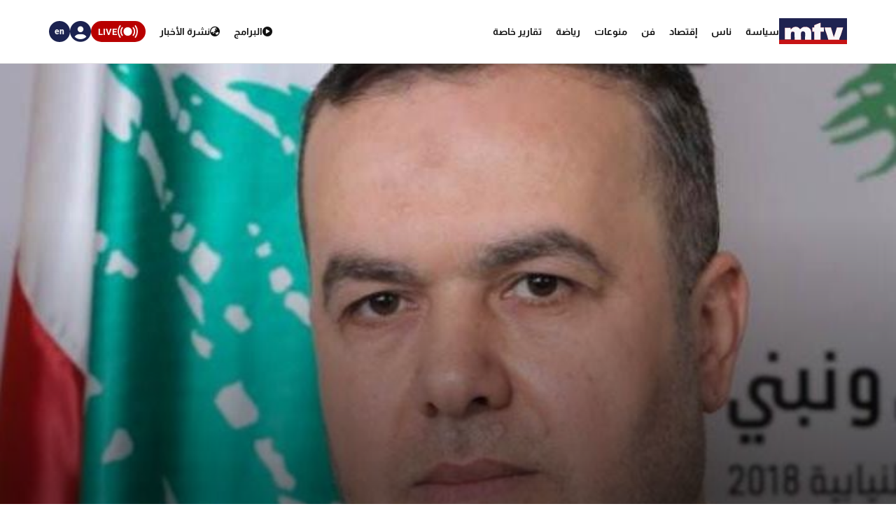

--- FILE ---
content_type: text/html; charset=utf-8
request_url: https://www.mtv.com.lb/News/Articles/1037840/%D9%81%D8%B6%D9%84-%D8%A7%D9%84%D9%84%D9%87-%D8%A7%D9%84%D8%A5%D8%AA%D8%B5%D8%A7%D9%84%D8%A7%D8%AA-%D8%A3%D8%AB%D9%85%D8%B1%D8%AA-%D9%86%D9%88%D8%B9%D8%A7-%D9%85%D9%86-%D8%A7%D9%84%D8%AA%D9%81%D8%A7%D9%87%D9%85-%D8%AD%D9%88%D9%84-%D8%B9%D9%88%D8%AF%D8%A9-%D9%84%D8%A8%D9%86%D8%A7%D9%86%D9%8A%D9%8A%D9%86-%D9%85%D9%86-%D8%A7%D9%84%D8%AE%D8%A7%D8%B1%D8%AC
body_size: 15546
content:

<!DOCTYPE html>
<html lang="en">

<head>
    <meta charset="utf-8">
    <meta content="width=device-width, initial-scale=1.0,maximum-scale=5,user-scalable=yes" name="viewport">
    <meta name="description" content="MTV Lebanon" />
    <!-- DNS prefetch and preconnect for critical resources -->
    <link rel="preconnect" href="https://imagescdn.mtv.com.lb" crossorigin>
    <link rel="preconnect" href="https://cdn.jsdelivr.net" crossorigin>
    <link rel="preconnect" href="https://unpkg.com" crossorigin>
    <link rel="preconnect" href="https://securepubads.g.doubleclick.net" crossorigin>
    <link rel="preconnect" href="https://www.googletagmanager.com" crossorigin>
    <link rel="dns-prefetch" href="https://fonts.googleapis.com">
    <link rel="dns-prefetch" href="https://connect.facebook.net">

    <link rel="canonical" href="https://www.mtv.com.lb/news/1037840" />
        <link rel="amphtml" href="https://www.mtv.com.lb/amp/details/1037840" />
    <meta itemprop="name" content="&#x641;&#x636;&#x644; &#x627;&#x644;&#x644;&#x647;: &#x627;&#x644;&#x625;&#x62A;&#x635;&#x627;&#x644;&#x627;&#x62A; &#x623;&#x62B;&#x645;&#x631;&#x62A; &#x646;&#x648;&#x639;&#x627; &#x645;&#x646; &#x627;&#x644;&#x62A;&#x641;&#x627;&#x647;&#x645; &#x62D;&#x648;&#x644; &#x639;&#x648;&#x62F;&#x629; &#x644;&#x628;&#x646;&#x627;&#x646;&#x64A;&#x64A;&#x646; &#x645;&#x646; &#x627;&#x644;&#x62E;&#x627;&#x631;&#x62C;" />
    <meta itemprop="description" content="&#x644;&#x641;&#x62A; &#x639;&#x636;&#x648; &#x643;&#x62A;&#x644;&#x629; &quot;&#x627;&#x644;&#x648;&#x641;&#x627;&#x621; &#x644;&#x644;&#x645;&#x642;&#x627;&#x648;&#x645;&#x629;&quot; &#x627;&#x644;&#x646;&#x627;&#x626;&#x628; &#x627;&#x644;&#x62F;&#x643;&#x62A;&#x648;&#x631; &#x62D;&#x633;&#x646; &#x641;&#x636;&#x644; &#x627;&#x644;&#x644;&#x647;&#x60C; &#x625;&#x644;&#x649; &#x623;&#x646; &quot;&#x627;&#x644;&#x645;&#x646;&#x637;&#x642;&#x629; &#x627;&#x644;&#x62D;&#x62F;&#x648;&#x62F;&#x64A;&#x629; &#x648;&#x645;&#x631;&#x643;&#x632;&#x647;&#x627; &#x645;&#x62F;&#x64A;&#x646;&#x629; &#x628;&#x646;&#x62A; &#x62C;&#x628;&#x64A;&#x644;&#x60C; &#x644;&#x647;&#x627; &#x62A;&#x62C;&#x627;&#x631;&#x628; &#x62A;&#x627;&#x631;&#x64A;&#x62E;&#x64A;&#x629; &#x645;&#x639; &#x627;&#x644;&#x62D;&#x631;&#x648;&#x628;&#x60C; &#x648;&#x62F;&#x627;&#x626;&#x645;&#x627; &#x643;&#x627;&#x646;&#x62A; &#x62A;&#x62A;&#x635;&#x62F;&#x649; &#x644;&#x623;&#x64A; &#x62D;&#x631;&#x628; &#x639;&#x644;&#x64A;&#x647;&#x627; &#x628;&#x625;&#x631;&#x627;&#x62F;&#x629; &#x634;&#x639;&#x628;&#x647;&#x627; &#x648;&#x645;&#x642;&#x627;&#x648;&#x645;&#x64A;&#x647;&#x627; &#x648;&#x634;&#x647;&#x62F;&#x627;&#x626;&#x647;&#x627; &#x648;&#x62C;&#x631;&#x62D;&#x627;&#x647;&#x627; &#x648;&#x62A;&#x62E;&#x631;&#x62C; &#x645;&#x646;&#x62A;&#x635;&#x631;&#x629;&#x60C; &#x648;&#x627;&#x644;&#x64A;&#x648;&#x645; &#x646;&#x62D;&#x646; &#x623;&#x645;..." />
    <meta itemprop="image" content="https://imagescdn.mtv.com.lb/articles/200329053740942~969696969.jpg?width=384&amp;height=216&amp;quality=70" />


    <meta property="og:url" content="https://www.mtv.com.lb/News/Articles/1037840/%D9%81%D8%B6%D9%84-%D8%A7%D9%84%D9%84%D9%87-%D8%A7%D9%84%D8%A5%D8%AA%D8%B5%D8%A7%D9%84%D8%A7%D8%AA-%D8%A3%D8%AB%D9%85%D8%B1%D8%AA-%D9%86%D9%88%D8%B9%D8%A7-%D9%85%D9%86-%D8%A7%D9%84%D8%AA%D9%81%D8%A7%D9%87%D9%85-%D8%AD%D9%88%D9%84-%D8%B9%D9%88%D8%AF%D8%A9-%D9%84%D8%A8%D9%86%D8%A7%D9%86%D9%8A%D9%8A%D9%86-%D9%85%D9%86-%D8%A7%D9%84%D8%AE%D8%A7%D8%B1%D8%AC" />
    <meta property="og:title" content="&#x641;&#x636;&#x644; &#x627;&#x644;&#x644;&#x647;: &#x627;&#x644;&#x625;&#x62A;&#x635;&#x627;&#x644;&#x627;&#x62A; &#x623;&#x62B;&#x645;&#x631;&#x62A; &#x646;&#x648;&#x639;&#x627; &#x645;&#x646; &#x627;&#x644;&#x62A;&#x641;&#x627;&#x647;&#x645; &#x62D;&#x648;&#x644; &#x639;&#x648;&#x62F;&#x629; &#x644;&#x628;&#x646;&#x627;&#x646;&#x64A;&#x64A;&#x646; &#x645;&#x646; &#x627;&#x644;&#x62E;&#x627;&#x631;&#x62C;" />
    <meta property="og:description" content="&#x644;&#x641;&#x62A; &#x639;&#x636;&#x648; &#x643;&#x62A;&#x644;&#x629; &quot;&#x627;&#x644;&#x648;&#x641;&#x627;&#x621; &#x644;&#x644;&#x645;&#x642;&#x627;&#x648;&#x645;&#x629;&quot; &#x627;&#x644;&#x646;&#x627;&#x626;&#x628; &#x627;&#x644;&#x62F;&#x643;&#x62A;&#x648;&#x631; &#x62D;&#x633;&#x646; &#x641;&#x636;&#x644; &#x627;&#x644;&#x644;&#x647;&#x60C; &#x625;&#x644;&#x649; &#x623;&#x646; &quot;&#x627;&#x644;&#x645;&#x646;&#x637;&#x642;&#x629; &#x627;&#x644;&#x62D;&#x62F;&#x648;&#x62F;&#x64A;&#x629; &#x648;&#x645;&#x631;&#x643;&#x632;&#x647;&#x627; &#x645;&#x62F;&#x64A;&#x646;&#x629; &#x628;&#x646;&#x62A; &#x62C;&#x628;&#x64A;&#x644;&#x60C; &#x644;&#x647;&#x627; &#x62A;&#x62C;&#x627;&#x631;&#x628; &#x62A;&#x627;&#x631;&#x64A;&#x62E;&#x64A;&#x629; &#x645;&#x639; &#x627;&#x644;&#x62D;&#x631;&#x648;&#x628;&#x60C; &#x648;&#x62F;&#x627;&#x626;&#x645;&#x627; &#x643;&#x627;&#x646;&#x62A; &#x62A;&#x62A;&#x635;&#x62F;&#x649; &#x644;&#x623;&#x64A; &#x62D;&#x631;&#x628; &#x639;&#x644;&#x64A;&#x647;&#x627; &#x628;&#x625;&#x631;&#x627;&#x62F;&#x629; &#x634;&#x639;&#x628;&#x647;&#x627; &#x648;&#x645;&#x642;&#x627;&#x648;&#x645;&#x64A;&#x647;&#x627; &#x648;&#x634;&#x647;&#x62F;&#x627;&#x626;&#x647;&#x627; &#x648;&#x62C;&#x631;&#x62D;&#x627;&#x647;&#x627; &#x648;&#x62A;&#x62E;&#x631;&#x62C; &#x645;&#x646;&#x62A;&#x635;&#x631;&#x629;&#x60C; &#x648;&#x627;&#x644;&#x64A;&#x648;&#x645; &#x646;&#x62D;&#x646; &#x623;&#x645;..." />
    <meta property="og:image" content="https://imagescdn.mtv.com.lb/articles/200329053740942~969696969.jpg?width=384&amp;height=216&amp;quality=70" />
    <meta property="og:image:width" content="1200" />
    <meta property="og:image:height" content="630" />
    <meta property="og:image:type" content="image/jpeg" />
    <meta property="og:site_name" content="MTV Lebanon" />
    <meta property="og:type" content="article" />

    <meta name="twitter:card" content="summary">
    <meta name="twitter:site" content="@mtvlebanonnews" />
    <meta name="twitter:title" content="&#x641;&#x636;&#x644; &#x627;&#x644;&#x644;&#x647;: &#x627;&#x644;&#x625;&#x62A;&#x635;&#x627;&#x644;&#x627;&#x62A; &#x623;&#x62B;&#x645;&#x631;&#x62A; &#x646;&#x648;&#x639;&#x627; &#x645;&#x646; &#x627;&#x644;&#x62A;&#x641;&#x627;&#x647;&#x645; &#x62D;&#x648;&#x644; &#x639;&#x648;&#x62F;&#x629; &#x644;&#x628;&#x646;&#x627;&#x646;&#x64A;&#x64A;&#x646; &#x645;&#x646; &#x627;&#x644;&#x62E;&#x627;&#x631;&#x62C;">
    <meta name="twitter:description" content="&#x644;&#x641;&#x62A; &#x639;&#x636;&#x648; &#x643;&#x62A;&#x644;&#x629; &quot;&#x627;&#x644;&#x648;&#x641;&#x627;&#x621; &#x644;&#x644;&#x645;&#x642;&#x627;&#x648;&#x645;&#x629;&quot; &#x627;&#x644;&#x646;&#x627;&#x626;&#x628; &#x627;&#x644;&#x62F;&#x643;&#x62A;&#x648;&#x631; &#x62D;&#x633;&#x646; &#x641;&#x636;&#x644; &#x627;&#x644;&#x644;&#x647;&#x60C; &#x625;&#x644;&#x649; &#x623;&#x646; &quot;&#x627;&#x644;&#x645;&#x646;&#x637;&#x642;&#x629; &#x627;&#x644;&#x62D;&#x62F;&#x648;&#x62F;&#x64A;&#x629; &#x648;&#x645;&#x631;&#x643;&#x632;&#x647;&#x627; &#x645;&#x62F;&#x64A;&#x646;&#x629; &#x628;&#x646;&#x62A; &#x62C;&#x628;&#x64A;&#x644;&#x60C; &#x644;&#x647;&#x627; &#x62A;&#x62C;&#x627;&#x631;&#x628; &#x62A;&#x627;&#x631;&#x64A;&#x62E;&#x64A;&#x629; &#x645;&#x639; &#x627;&#x644;&#x62D;&#x631;&#x648;&#x628;&#x60C; &#x648;&#x62F;&#x627;&#x626;&#x645;&#x627; &#x643;&#x627;&#x646;&#x62A; &#x62A;&#x62A;&#x635;&#x62F;&#x649; &#x644;&#x623;&#x64A; &#x62D;&#x631;&#x628; &#x639;&#x644;&#x64A;&#x647;&#x627; &#x628;&#x625;&#x631;&#x627;&#x62F;&#x629; &#x634;&#x639;&#x628;&#x647;&#x627; &#x648;&#x645;&#x642;&#x627;&#x648;&#x645;&#x64A;&#x647;&#x627; &#x648;&#x634;&#x647;&#x62F;&#x627;&#x626;&#x647;&#x627; &#x648;&#x62C;&#x631;&#x62D;&#x627;&#x647;&#x627; &#x648;&#x62A;&#x62E;&#x631;&#x62C; &#x645;&#x646;&#x62A;&#x635;&#x631;&#x629;&#x60C; &#x648;&#x627;&#x644;&#x64A;&#x648;&#x645; &#x646;&#x62D;&#x646; &#x623;&#x645;...">
    <meta name="twitter:image" content="https://imagescdn.mtv.com.lb/articles/200329053740942~969696969.jpg?width=384&amp;height=216&amp;quality=70">
    <!-- Favicons -->
    <!-- Preload Font Awesome Fonts -->
    <link rel="preload" href="/lib/fa/fonts/fa-brands-400.woff2" as="font" crossorigin />
    <link rel="preload" href="/lib/fa/fonts/fa-regular-400.woff2" as="font" crossorigin />
    <link rel="preload" href="/lib/fa/fonts/fa-solid-900.woff2" as="font" crossorigin />
    <link rel="preload" href="/lib/fa/fonts/fa-v4compatibility.woff2" as="font" crossorigin />

    <!-- Preload Google Fonts -->
    <link rel="preload" href="https://fonts.googleapis.com/css?family=Open+Sans:300,300i,400,400i,600,600i,700,700i|Jost:300,300i,400,400i,500,500i,600,600i,700,700i|Poppins:300,300i,400,400i,500,500i,600,600i,700,700i" as="style" crossorigin />

    <!-- Preload Vendor CSS Files -->

    <link rel="preload" href="https://cdn.jsdelivr.net/npm/swiper@11/swiper-bundle.min.css" as="style" crossorigin="anonymous" onload="this.rel='stylesheet'" />
    <noscript b-4fwoskzqh8>
        <link rel="stylesheet" href="https://cdn.jsdelivr.net/npm/swiper@11/swiper-bundle.min.css" crossorigin="anonymous" />
    </noscript>

    <!-- intl-tel-input -->
    <link rel="preload" href="https://cdn.jsdelivr.net/npm/intl-tel-input@19.2.15/build/css/intlTelInput.css" as="style" crossorigin="anonymous" onload="this.rel='stylesheet'" />
    <noscript b-4fwoskzqh8>
        <link rel="stylesheet" href="https://cdn.jsdelivr.net/npm/intl-tel-input@19.2.15/build/css/intlTelInput.css" crossorigin="anonymous" />
    </noscript>
    <link rel="icon" type="image/x-icon" href="/favicon.ico">

    <!-- Template Main CSS File -->
    <title>&#x641;&#x636;&#x644; &#x627;&#x644;&#x644;&#x647;: &#x627;&#x644;&#x625;&#x62A;&#x635;&#x627;&#x644;&#x627;&#x62A; &#x623;&#x62B;&#x645;&#x631;&#x62A; &#x646;&#x648;&#x639;&#x627; &#x645;&#x646; &#x627;&#x644;&#x62A;&#x641;&#x627;&#x647;&#x645; &#x62D;&#x648;&#x644; &#x639;&#x648;&#x62F;&#x629; &#x644;&#x628;&#x646;&#x627;&#x646;&#x64A;&#x64A;&#x646; &#x645;&#x646; &#x627;&#x644;&#x62E;&#x627;&#x631;&#x62C; - MTV Lebanon</title>

    <!-- Critical JavaScript - Load with high priority -->
    <script async src="https://securepubads.g.doubleclick.net/tag/js/gpt.js"></script>
    <script defer src="/lib/jquery/dist/jquery.min.js"></script>

    <script defer>
        window.googletag = window.googletag || { cmd: [] };
        googletag.cmd.push(function () {
            googletag.defineSlot('/12654333/MTV_2024_Desktop_MobileSite_Leaderboard_Sticky', [[320, 100], [320, 50]], 'div-gpt-ad-1721807700888-0').addService(googletag.pubads());
            googletag.defineSlot('/12654333/MTV_2024_Desktop_Leaderboard', [[970, 90], [728, 90]], 'div-gpt-ad-1721807735725-0').addService(googletag.pubads());
            googletag.defineSlot('/12654333/MTV_2024_Desktop_MobileSite_Leaderboard', [[320, 50], [320, 100]], 'div-gpt-ad-1721808699304-0').addService(googletag.pubads());
            googletag.defineSlot('/12654333/MTV_2024_Desktop_Leaderboard2', [728, 90], 'div-gpt-ad-1721808669715-0').addService(googletag.pubads());
            googletag.defineSlot('/12654333/MTV_2024_Desktop_MPU_Floating', [300, 250], 'div-gpt-ad-1721807670347-0').addService(googletag.pubads());
            googletag.defineSlot('/12654333/MTV_2024__LIVE', [728, 90], 'div-gpt-ad-1724752775830-0').addService(googletag.pubads());
            googletag.defineSlot('/12654333/MTV_2024_Live_Mobile', [320, 50], 'div-gpt-ad-1724752860482-0').addService(googletag.pubads());
            googletag.defineSlot('/12654333/MTV_2024_Newscast_MPU', [[300, 250], [300, 600]], 'div-gpt-ad-1724752914841-0').addService(googletag.pubads());
            googletag.defineSlot('/12654333/MTV_2024_Desktop_Categories', [[300, 600], [300, 250]], 'div-gpt-ad-1727699858490-0').addService(googletag.pubads());
            googletag.defineSlot('/12654333/MTV_Schedule_MPU', [[300, 250], [300, 600]], 'div-gpt-ad-1732119251182-0').addService(googletag.pubads());
            googletag.pubads().enableSingleRequest();
            googletag.pubads().collapseEmptyDivs();
            googletag.enableServices();
        });
    </script>
    <link rel="preload" href="/bundle/styles.css?v=akW21dEzN6CIPkTiOsC8GuIbfxY" as="style" />
    <link rel="stylesheet" href="/bundle/styles.css?v=akW21dEzN6CIPkTiOsC8GuIbfxY" />
    <link rel="stylesheet" href="/bundle/vendor.css?v=uWfyBVB6PC9EIQwtwrX_Z3a8tq0" media="print" onload="this.media='all'">
    <!-- Google Tag Manager -->
    <script defer>
        (function (w, d, s, l, i) {
            w[l] = w[l] || []; w[l].push({
                'gtm.start':
                    new Date().getTime(), event: 'gtm.js'
            }); var f = d.getElementsByTagName(s)[0],
                j = d.createElement(s), dl = l != 'dataLayer' ? '&l=' + l : ''; j.async = true; j.src =
                    'https://www.googletagmanager.com/gtm.js?id=' + i + dl; f.parentNode.insertBefore(j, f);
        })(window, document, 'script', 'dataLayer', 'GTM-T5VGD2D');</script>
    <!-- End Google Tag Manager -->

    <!-- Preload critical JavaScript resources -->
    <link rel="preload" href="https://unpkg.com/vue@3/dist/vue.global.prod.js" as="script" crossorigin />
    <link rel="preload" href="https://cdn.jsdelivr.net/npm/swiper@11/swiper-bundle.min.js" as="script" crossorigin />
    
    <!-- Template Main JS File - Load video scripts only when needed -->
    <script defer src="//imasdk.googleapis.com/js/sdkloader/ima3.js"></script>

    <script defer src="/lib/videojs/video.min.js"></script>
    <script defer src="/lib/videojs/plugins/videojs-contrib-ads.min.js"></script>
    <script defer src="/lib/videojs/plugins/videojs.ima.js"></script>
    <script defer src="/lib/videojs/nuevo.min.js"></script>
    <script defer src="/lib/videojs/plugins/videojs.thumbnails.js"></script>
    <script defer src="/lib/videojs/plugins/videojs.hotkeys.min.js"></script>

    <script defer src="https://unpkg.com/vue@3/dist/vue.global.prod.js" crossorigin="anonymous"></script>

    <script defer src="https://cdn.jsdelivr.net/npm/swiper@11/swiper-bundle.min.js" crossorigin="anonymous"></script>
    <script defer src="https://cdn.jsdelivr.net/npm/axios/dist/axios.min.js" crossorigin="anonymous"></script>

    <script defer src="https://cdn.jsdelivr.net/npm/intl-tel-input@19.2.15/build/js/intlTelInput.min.js" crossorigin="anonymous"></script>

</head>

<body class="">
    <div b-4fwoskzqh8 id="fb-root"></div>

    <!-- Google Tag Manager (noscript) -->
    <noscript b-4fwoskzqh8>
        <iframe b-4fwoskzqh8 src="https://www.googletagmanager.com/ns.html?id=GTM-T5VGD2D" height="0" width="0"
                style="display:none;visibility:hidden"></iframe>
    </noscript>
    <!-- End Google Tag Manager (noscript) -->
        <header b-4fwoskzqh8 class="">
            
<nav class="header" id="news-header">
    <div class="header-wrapper section-content">
        <div class="start-section">
            <div class="logo">
                <a href="/">
                    <img alt="Logo" src="/images/header/mtv-logo.svg" />
                </a>
            </div>
            <ul class="nav-items">
                    <li class="nav-item">
                        <a href="/news/&#x633;&#x64A;&#x627;&#x633;&#x629;" class="text">
                            &#x633;&#x64A;&#x627;&#x633;&#x629;
                        </a>
                    </li>
                    <li class="nav-item">
                        <a href="/news/&#x646;&#x627;&#x633;" class="text">
                            &#x646;&#x627;&#x633;
                        </a>
                    </li>
                    <li class="nav-item">
                        <a href="/news/&#x625;&#x642;&#x62A;&#x635;&#x627;&#x62F;" class="text">
                            &#x625;&#x642;&#x62A;&#x635;&#x627;&#x62F;
                        </a>
                    </li>
                    <li class="nav-item">
                        <a href="/news/&#x641;&#x646;" class="text">
                            &#x641;&#x646;
                        </a>
                    </li>
                    <li class="nav-item">
                        <a href="/news/&#x645;&#x646;&#x648;&#x639;&#x627;&#x62A;" class="text">
                            &#x645;&#x646;&#x648;&#x639;&#x627;&#x62A;
                        </a>
                    </li>
                    <li class="nav-item">
                        <a href="/news/&#x631;&#x64A;&#x627;&#x636;&#x629;" class="text">
                            &#x631;&#x64A;&#x627;&#x636;&#x629;
                        </a>
                    </li>
                <li class="nav-item">
                    <div class="text">
                        <a href="/specialreports">
                            &#x62A;&#x642;&#x627;&#x631;&#x64A;&#x631; &#x62E;&#x627;&#x635;&#x629;
                        </a>
                    </div>
                </li>
            </ul>
        </div>
        <div class="end-section">
            <div class="pages-nav">
                <a href="/vod/ar" class="page vod">
                    <div class="icon-link">
                        <i class="fa-solid fa-play-circle"></i>
                    </div>
                    <div class="text">
                        <div>
                            &#x627;&#x644;&#x628;&#x631;&#x627;&#x645;&#x62C;
                        </div>
                    </div>
                </a>
                <a href="/newsbulletins" class="page news">
                    <i class="fa-solid fa-earth-asia"></i>
                    <div class="text">
                        &#x646;&#x634;&#x631;&#x629; &#x627;&#x644;&#x623;&#x62E;&#x628;&#x627;&#x631;
                    </div>
                </a>
                <div class="live">
                    <svg xmlns="http://www.w3.org/2000/svg" width="31" height="18" viewBox="0 0 26.951 16.769">
                        <path id="noun-live-3264191"
                            d="M73.365,105.782a.842.842,0,0,0-.7.349,13.478,13.478,0,0,0,0,16.078.845.845,0,0,0,1.355-1.008,11.77,11.77,0,0,1,0-14.063.842.842,0,0,0-.651-1.355Zm20.2,0a.842.842,0,0,0-.622,1.355,11.79,11.79,0,0,1,0,14.063.845.845,0,0,0,1.356,1.008,13.5,13.5,0,0,0,0-16.078.842.842,0,0,0-.734-.349Zm-17.4,2.481a.842.842,0,0,0-.689.373,9.751,9.751,0,0,0,0,11.067.842.842,0,1,0,1.385-.959,8.068,8.068,0,0,1,0-9.151.842.842,0,0,0-.7-1.331Zm14.593,0a.842.842,0,0,0-.666,1.331,8.049,8.049,0,0,1-.005,9.151h0a.842.842,0,1,0,1.385.959,9.72,9.72,0,0,0,0-11.067.842.842,0,0,0-.714-.373Zm-7.281.212a5.695,5.695,0,1,0,5.695,5.695A5.708,5.708,0,0,0,83.48,108.475Z"
                            transform="translate(-70.001 -105.78)" fill="#fff" />
                    </svg>

                    <div class="text">LIVE</div>
                    <div class="live-dropdown">
                        <a href="/vod/ar/live" aria-label="Watch Mtv live" class="live-item">
                            <div class="logo mtv-logo">
                                <img alt="MTV Logo" src="/images/header/logo-header.jpg">
                            </div>
                        </a>
                        <hr class="separator">
                        <a href="/OneTV/Live" aria-label="Watch One Tv Live" class="live-item">
                            <div class="logo">
                                <img alt="OneTV Logo" src="/images/header/onetv-logo.webp">
                            </div>
                        </a>
                        <hr class="separator">
                        <a href="/OneFM/Live" aria-label="Watch One Fm Live" class="live-item">
                            <div class="logo">
                                <img src="/images/header/onefm-logo-50x21.webp" width="50" height="21" alt="OneFM Logo">
                            </div>
                        </a>
                    </div>
                </div>
            </div>
            <div class="login-lang">
                <div class="login" id="newsHeaderAccount">
                    <i class="fa-solid fa-circle-user"></i>
                </div>
                <a href="/en/News/Articles/1037840/&#x641;&#x636;&#x644;-&#x627;&#x644;&#x644;&#x647;-&#x627;&#x644;&#x625;&#x62A;&#x635;&#x627;&#x644;&#x627;&#x62A;-&#x623;&#x62B;&#x645;&#x631;&#x62A;-&#x646;&#x648;&#x639;&#x627;-&#x645;&#x646;-&#x627;&#x644;&#x62A;&#x641;&#x627;&#x647;&#x645;-&#x62D;&#x648;&#x644;-&#x639;&#x648;&#x62F;&#x629;-&#x644;&#x628;&#x646;&#x627;&#x646;&#x64A;&#x64A;&#x646;-&#x645;&#x646;-&#x627;&#x644;&#x62E;&#x627;&#x631;&#x62C;" class="lang">
                    <div class="lang-text">en</div>
                </a>
            </div>
        </div>
    </div>
</nav>
<div class="bottom-menu-mobile top-menu-news-mobile">
    <div class="bottom-menu-wrapper">
        <div class="bottom-menu-content">
            <div class="bottom-menu-item bottom-menu-more" id="bottom-menu-more">
                <div class="icon more-icons">
                    <i class="fa-solid fa-xmark"></i>
                    <img src="/images/header/burger-menu.svg" alt="burger menu icon">
                </div>
            </div>
            <a href="/vod/ar" class="bottom-menu-item">
                <div class="icon">
                    <i class="fa-solid fa-circle-play"></i>
                </div>
                <div class="label">Programs</div>
            </a>
            <a href="/ar/newsbulletins" class="bottom-menu-item">
                <div class="icon">
                    <i class="fa-solid fa-earth-asia"></i>
                </div>
                <div class="label">Newscasts</div>
            </a>
            <div class="bottom-menu-item live-second" id="liveButton">
                <div class="icon">
                    <svg xmlns="http://www.w3.org/2000/svg" width="28" viewBox="0 0 26.951 16.769">
                        <path id="noun-live-3264191"
                            d="M73.365,105.782a.842.842,0,0,0-.7.349,13.478,13.478,0,0,0,0,16.078.845.845,0,0,0,1.355-1.008,11.77,11.77,0,0,1,0-14.063.842.842,0,0,0-.651-1.355Zm20.2,0a.842.842,0,0,0-.622,1.355,11.79,11.79,0,0,1,0,14.063.845.845,0,0,0,1.356,1.008,13.5,13.5,0,0,0,0-16.078.842.842,0,0,0-.734-.349Zm-17.4,2.481a.842.842,0,0,0-.689.373,9.751,9.751,0,0,0,0,11.067.842.842,0,1,0,1.385-.959,8.068,8.068,0,0,1,0-9.151.842.842,0,0,0-.7-1.331Zm14.593,0a.842.842,0,0,0-.666,1.331,8.049,8.049,0,0,1-.005,9.151h0a.842.842,0,1,0,1.385.959,9.72,9.72,0,0,0,0-11.067.842.842,0,0,0-.714-.373Zm-7.281.212a5.695,5.695,0,1,0,5.695,5.695A5.708,5.708,0,0,0,83.48,108.475Z"
                            transform="translate(-70.001 -105.78)" fill="#b90000" />
                    </svg>
                </div>
                <div class="label">Live</div>
                <div class="live-dropdown-second">
                    <a href="/vod/ar/live" class="live-item-second">
                        <div class="logo-second mtv-logo">
                            <img alt="MTV Logo" src="/images/header/mtv-logo.svg">
                        </div>
                    </a>
                    <hr class="separator">
                    <a href="/OneTV/Live" class="live-item-second">
                        <div class="logo-second">
                            <img alt="OneTV Logo" src="/images/header/onetv-logo.webp">
                        </div>
                    </a>
                    <hr class="separator">
                    <a href="/OneFM/Live" class="live-item-second">
                        <div class="logo-second">
                            <img src="/images/header/onefm-logo-50x21.webp" width="50" height="21" alt="OneFM Logo">
                        </div>
                    </a>
                </div>
            </div>
            <a href="/" class="bottom-menu-item bottom-menu-logo">
                <img alt="mtv logo" src="/images/header/mtv-logo.svg" />
            </a>
        </div>
    </div>
</div>

        </header>
        
            
<div id="registerPopup">
    <div class="vod-popup" v-if="isRegisterOpen" v-cloak>
        <div class="vod-popup-wrapper" v-cloak>
            <div class="subscribe-wrapper big-card" v-cloak>
                <div class="close-popup" v-on:click="closeRegister" v-cloak>
                    <i class="fa-solid fa-xmark" v-cloak></i>
                </div>
                <div class="popup-card" v-cloak>
                    <div class="episode-subscribe login-popup delete-card" v-cloak>
                        <h1 v-cloak>Welcome back</h1>
                        <div class="subscribe-card-right" v-cloak>
                            <form v-on:submit.prevent="register" ref="regForm" class="user-infos" v-cloak>
                                <div :class="{ 'popup-input': true, 'invalid': isNameInvalid && buttonClicked }" v-cloak>
                                    <input type="text" v-model="fullName" v-on:input="onNameInput" placeholder="Full name" v-cloak>
                                    <div class="invalid-message-notice">
                                        <p>{{ nameError }}</p>
                                    </div>
                                </div>

                                <div :class="{ 'popup-input': true, 'invalid': isPhoneInvalid && buttonClicked }" v-cloak>
                                    <input ref="phoneInput" type="tel" v-model="phoneNumber" v-on:input="onPhoneInput" v-on:keydown.enter.prevent="register" inputmode="numeric" v-on:Keypress="onlyNumber"
                                           id="ads-phone-input" placeholder="Phone Number" name="phone" required v-cloak>
                                    <div class="invalid-message-notice">
                                        <p>{{ phoneError }}</p>
                                    </div>
                                </div>

                                <div :class="{ 'popup-input': true, 'invalid': isEmailInvalid && buttonClicked }" v-cloak>
                                    <input type="text" v-model="email" placeholder="Email" v-on:input="onEmailInput" v-cloak>

                                    <div class="invalid-message-notice">
                                        <p>{{ emailError }}</p>
                                    </div>
                                </div>
                                <div :class="{ 'popup-input': true, 'invalid': isPasswordInvalid && buttonClicked }" v-cloak>
                                    <input :type="showPassword ? 'text' : 'password'" v-model="password" v-on:input="onPasswordInput" placeholder="Choose password" v-cloak>
                                    <i :class="['fa-solid',showPassword ? 'fa-eye-slash' : 'fa-eye' ]"
                                       v-on:click="showPassword = !showPassword"
                                       style="cursor: pointer;"></i>
                                    <div class="invalid-message-notice">
                                        <p>{{ passwordError }}</p>
                                    </div>
                                </div>
                                <div :class="{ 'popup-input': true, 'invalid': isConfirmPasswordInvalid && buttonClicked }" v-cloak>
                                    <input :type="showConfirmPassword ? 'text' : 'password'" v-model="confirmPassword" v-on:input="onConfirmPasswordInput" placeholder="Confirm password" v-cloak>
                                    <i :class="['fa-solid' ,showConfirmPassword  ? 'fa-eye-slash' : 'fa-eye']" v-on:click="showConfirmPassword = !showConfirmPassword" style="cursor: pointer;"></i>
                                    <div class="invalid-message-notice">
                                        <p>{{ confirmPasswordError }}</p>
                                    </div>
                                </div>
                                <div class="popup-input" v-cloak>
                                    <div :class="{'account-dropdown-container': true, 'invalid' : isAgeInvalid  && buttonClicked}" v-cloak>
                                        <select required v-model="age" v-on:change="onAgeChange" v-on:keydown.enter.prevent="register" v-cloak>
                                            <option value="3" disabled selected hidden v-cloak>Age</option>
                                                <option value="1" v-cloak>5-10</option>
                                                <option value="3" v-cloak>11-15</option>
                                                <option value="4" v-cloak>16-20</option>
                                                <option value="5" v-cloak>21-25</option>
                                                <option value="7" v-cloak>26-30</option>
                                                <option value="8" v-cloak>31-35</option>
                                                <option value="10" v-cloak>36-40</option>
                                                <option value="11" v-cloak>41-45</option>
                                                <option value="12" v-cloak>46-50</option>
                                                <option value="13" v-cloak>51-55</option>
                                                <option value="14" v-cloak>56-60</option>
                                                <option value="15" v-cloak>61-65</option>
                                                <option value="16" v-cloak>66-70</option>
                                                <option value="17" v-cloak>71-75</option>
                                        </select>
                                        <div class="invalid-message-notice">
                                            <p>{{ ageError }}</p>
                                        </div>
                                    </div>
                                    <div :class="{'account-dropdown-container': true, 'invalid' : isGenderInvalid && buttonClicked}" v-cloak>
                                        <select required v-model="gender" v-on:change="onGenderChange" v-on:keydown.enter.prevent="register" v-cloak>
                                            <option value="null" disabled selected hidden v-cloak>Gender</option>
                                            <option value="0" v-cloak>Male</option>
                                            <option value="1" v-cloak>Female</option>
                                        </select>
                                        <div class="invalid-message-notice">
                                            <p>{{ genderError }}</p>
                                        </div>
                                    </div>
                                </div>

                                <button type="submit" class="login-btn" v-on:click="register" :class="{ 'isLoading': isRegisterLoading }"
                                        v-cloak>
                                    <template v-if="!isRegisterLoading">
                                        <p>&#x62A;&#x633;&#x62C;&#x64A;&#x644; &#x627;&#x644;&#x62F;&#x62E;&#x648;&#x644;</p>
                                        <i class="fa-solid fa-play"></i>
                                    </template>
                                    <template v-else>
                                        <i class="fa-solid fa-spinner fa-spin"></i>
                                    </template>
                                </button>

                            </form>
                        </div>
                    </div>
                    <div class="go-subscribe go-login" v-cloak>
                        <div class="go-subscribe-wrapper" v-cloak>
                            <h5 v-cloak>Already have an account?</h5>
                            <h6 v-on:click="goLogin" v-cloak>Login now</h6>
                        </div>
                    </div>
                </div>
            </div>
        </div>
    </div>
</div>

<div id="loginPopup" v-cloak>
    <div class="vod-popup" v-show="isLoginOpen">
        <div class="vod-popup-wrapper">
            <div class="subscribe-wrapper">
                <div class="close-popup" v-on:click="closeLogin">
                    <i class="fa-solid fa-xmark"></i>
                </div>
                <div class="popup-card">
                    <div class="delete-card login-popup">
                        <h1>Welcome back</h1>
                        <div class="login-form">
                            <div :class="{'popup-input': true, 'invalid': isLoginEmailInvalid && loginButtonClicked}">
                                <input type="text" placeholder="Email or mobile" v-on:input="isLoginEmailInvalid = false"
                                       v-model="loginEmail" v-on:keyup.enter="focusPassword">
                                <div class="invalid-notice">
                                    <i class="fa-solid fa-triangle-exclamation"></i>
                                    <p>invalid</p>
                                </div>
                            </div>
                            <div :class="{'popup-input': true, 'invalid': isLoginPasswordInvalid && loginButtonClicked}">
                                <input :type="showLoginPassword ? 'text' : 'password'" class="signup-pass" placeholder="Password"
                                       v-on:input="isLoginPasswordInvalid = false" v-model="loginPass" v-on:keyup.enter="login" ref="passwordInput">
                                <i :class="['fa-solid', showLoginPassword ? 'fa-eye-slash' : 'fa-eye']"
                                   v-on:click.stop="showLoginPassword = !showLoginPassword"
                                   style="cursor: pointer;"></i>
                                <div class="invalid-notice add-right-space">
                                    <i class="fa-solid fa-triangle-exclamation"></i>
                                    <p>invalid</p>
                                </div>
                            </div>
                            <p v-if="loginErrorMessage" class="login-error">
                                <i class="fa-solid fa-triangle-exclamation"></i>
                                {{ loginErrorMessage }}
                            </p>
                            <button :class="{'login-btn': true, 'isLoading': isLoading }" v-on:click="login">
                                <template v-if="!isLoading">
                                    <p>Login</p>
                                    <i class="fa-solid fa-play"></i>
                                </template>
                                <template v-else>
                                    <i class="fa-solid fa-spinner fa-spin"></i>
                                </template>
                            </button>
                            <div v-if="!isAppleLoading" id="appleid-signin" style="height:50px; width: 100%;"
                                 data-color="black" data-border="true" data-type="sign in" v-on:click="onClickAppleLogin">
                            </div>
                            <div v-if="isAppleLoading" class="apple-loading-button">
                                <i class="fa-solid fa-spinner fa-spin"></i>
                            </div>
                            <button v-if="!isFacebookLoading" class="facebook-login" v-on:click="onClickFacebookLogin">
                                <i class="fa-brands fa-facebook"></i>
                                <p>Continue with Facebook</p>
                            </button>
                            <div v-if="isFacebookLoading" class="spinner spinner-black"></div>

                            <p class="forgot-pass" v-on:click="gotResetPassword">Forgot password?</p>
                        </div>
                    </div>
                    <div class="go-subscribe">
                        <div class="go-subscribe-wrapper">
                            <h5>Don't have an account?</h5>
                            <h6 v-on:click="goRegister">register now</h6>
                        </div>
                    </div>
                </div>
            </div>
        </div>
    </div>
</div>

<div id="subscribePopup" v-cloak>
    <div class="vod-popup" v-if="isSubscribeOpen || false">
        <div class="vod-popup-wrapper">
            <div class="subscribe-wrapper big-card">
                <div class="close-popup" v-on:click="closeSubscribe">
                    <i class="fa-solid fa-xmark"></i>
                </div>
                <div class="popup-card" id="askSubscribe">
                    <div v-if="showAlreadySubscribed" class="already-subscribed-message" style="text-align: center; padding: 40px;">
                        <i class="fa-solid fa-check-circle" style="font-size: 48px; color: #4CAF50; margin-bottom: 20px;"></i>
                        <h2 style="margin-bottom: 15px;">You're Already Subscribed!</h2>
                        <p style="margin-bottom: 25px; color: #666;">It looks like your subscription is active. Please refresh the page to access your content.</p>
                        <button v-on:click="refreshPage" class="btn-subscribe" style="padding: 12px 30px; font-size: 16px;">
                            <i class="fa-solid fa-refresh"></i> Refresh Page
                        </button>
                    </div>
                    <div v-if="!isLoaded && !showAlreadySubscribed" class="subscribe-loading">
                        <i class="fa-solid fa-spinner fa-spin fa-2x"></i>
                    </div>
                    <div v-show="isLoaded && !showAlreadySubscribed" class="episode-subscribe" v-cloak>
                        <div class="subscribe-card-left">
                            <h1>Subscribe to watch premium content</h1>
                            <div class="payment-form">
                                <div class="promo-code">
                                    <input name="promoCode" v-model="promoCode" type="text" placeholder="Promo code">
                                    <button v-on:click="onClickApplyPromoCode" class="apply-promo">Apply</button>
                                </div>
                                <p v-if="promoCodeError" class="error-message" v-cloak>{{ promoCodeError }}</p>
                                <div class="payment-methods">
                                    <div class="payment-method chosen" v-on:click="selectPaymentMethod('card')">
                                        <i class="fa-solid fa-credit-card"></i>
                                        <h6>Card</h6>
                                    </div>
                                    <div class="payment-method" v-on:click="selectPaymentMethod('paypal')" data-nosnippet>
                                        <img src="/images/vodPopup/paypal.png" alt="paypal">
                                    </div>
                                    <div class="payment-method" v-on:click="selectPaymentMethod('apple')"
                                         v-show="canMakePayment.applePay">
                                        <i class="fa-brands fa-apple-pay"></i>
                                    </div>
                                    <div class="payment-method" v-on:click="selectPaymentMethod('google')"
                                         v-show="canMakePayment.googlePay">
                                    <img src="/images/vodPopup/mtv-logo.png" alt="mtv logo" style="display: none;">
                                        <img src="/images/vodPopup/google-pay.png" alt="google pay">
                                    </div>
                                </div>
                                <div class="consent" :class="{ 'highlight-required': showConsentRequired }">
                                    <input type="checkbox" v-model="consent" id="consent">
                                    <label for="consent">
                                        <span></span>
                                        I confirm that the subscription frees are non-refundable and will
                                        be automatically deducted from my account
                                    </label>
                                </div>
                            </div>
                        </div>
                        <div class="subscribe-card-right">
                            <div class="plan-card">
                                <div class="plan-header">
                                    <div class="plan-header-wrapper">
                                        <h4 class="selected-plan" v-on:click="onChangeCycle('yearly')">Yearly (-10%)</h4>
                                        <h4 v-on:click="onChangeCycle('monthly')">Monthly</h4>
                                    </div>
                                    <span class="selected-plan-bg"></span>
                                </div>
                                <div class="monthly-price" v-cloak>
                                    <div class="price-container" v-cloak>
                                        <h1 :class="discountedPrice != null ? 'discounted' : ''" v-cloak>
                                            {{ planPrice }}
                                        </h1>
                                        <span v-if="discountedPrice != null" v-cloak>{{ discountedPrice }}</span>
                                        <h6 v-cloak>$</h6>
                                    </div>
                                </div>
                                <button :class="{'subscribe': true, 'isLoading': isSubscribeLoading }" v-on:click="onClickSubscribe" v-on:click.prevent="checkConsent">
                                    <template v-if="!isSubscribeLoading">
                                        <p>Pay and Subscribe</p>
                                    </template>
                                    <template v-else>
                                        <i class="fa-solid fa-spinner fa-spin"></i>
                                    </template>
                                </button>
                            </div>
                        </div>
                    </div>
                </div>
            </div>
        </div>
    </div>
</div>


<div id="emailVerified" v-cloak>
    <div class="vod-popup" v-if="isEmailVerifiedOpen">
        <div class="vod-popup-wrapper">
            <div class="subscribe-wrapper">
                <div class="close-popup" v-on:click="closeVerified">
                    <i class="fa-solid fa-xmark"></i>
                </div>
                <div class="popup-card">
                    <div class="episode-subscribe verify-email">
                        <h1>Email Verified Successfully</h1>
                    </div>
                </div>
            </div>
        </div>
    </div>
</div>
<div id="verifyEmailPopup" v-cloak>
    <div class="vod-popup" v-if="isVerifyOpen">
        <div class="vod-popup-wrapper">
            <div class="subscribe-wrapper">
                <div class="close-popup" v-on:click="closeVerify">
                    <i class="fa-solid fa-xmark"></i>
                </div>
                <div class="popup-card">
                    <div class="episode-subscribe verify-email">
                        <h1>Please verify your email</h1>
                        <p>An email was sent to your inbox</p>
                        <button>Did not receive an email? Send new link</button>
                    </div>
                </div>
            </div>
        </div>
    </div>
</div>

<div id="forgotPasswordPopup" v-cloak>
    <div class="vod-popup" v-if="isForgotOpen">
        <div class="vod-popup-wrapper">
            <div class="subscribe-wrapper">
                <div class="close-popup" v-on:click="closeForgot">
                    <i class="fa-solid fa-xmark"></i>
                </div>
                <div class="popup-card">
                    <div class="delete-card payment-popup">
                        <div class="reset-pass-left">
                            <h1>Reset your password</h1>
                            <p>Enter your email</p>
                        </div>
                        <div class="login-form">

                            <div :class="{ 'popup-input': true, 'invalid': isEmailInvalid }" v-cloak>
                                <input type="text" v-model="email" placeholder="Email" v-on:input="onEmailInput" v-on:keydown.enter="resetPassword" style="padding-right: 0;" v-cloak>

                                <div class="invalid-message-notice">
                                    <p>{{ emailError }}</p>
                                </div>
                            </div>
                            <button class="login-btn" v-on:click="resetPassword">
                                <p v-if="!isLoading">Send code</p>
                                <i v-if="isLoading" class="fa fa-spinner fa-spin"></i>
                            </button>
                        </div>
                    </div>
                </div>
            </div>
        </div>
    </div>
</div>

<div id="checkEmailPopup" v-cloak>
    <div class="vod-popup" v-if="isCheckEmailOpen">
        <div class="vod-popup-wrapper">
            <div class="subscribe-wrapper">
                <div class="close-popup" v-on:click="closeCheckEmail">
                    <i class="fa-solid fa-xmark"></i>
                </div>
                <div class="popup-card">
                    <div class="delete-card payment-popup">
                        <div class="reset-pass-left">
                            <h1>Check your inbox</h1>
                            <p>An email with a reset link was sent to your mailbox.</p>
                        </div>
                    </div>
                </div>
            </div>
        </div>
    </div>
</div>

<div id="newPasswordPopup" v-cloak>
    <div class="vod-popup" v-if="isNewPasswordOpen">
        <div class="vod-popup-wrapper">
            <div class="subscribe-wrapper">
                <div class="close-popup" v-on:click="closeNewPass">
                    <i class="fa-solid fa-xmark"></i>
                </div>
                <div class="popup-card">
                    <div class="delete-card payment-popup">
                        <div class="reset-pass-left">
                            <h1>Check your inbox</h1>
                            <p>An email with a reset code was sent to your mailbox, enter it and select your new password</p>
                        </div>
                        <div class="login-form">
                            <div :class="{ 'popup-input': true, 'invalid': isCodeInvalid && buttonClicked }" style="margin-bottom: 40px;">
                                <input type="text" v-model="code" placeholder="Code" v-on:keydown.enter="$refs.passwordInput.focus()" style="padding-right:0">
                                <div class="invalid-message-notice">
                                    <p>{{ codeError }}</p>
                                </div>
                            </div>
                            <div :class="{ 'popup-input': true, 'invalid': isPasswordInvalid && buttonClicked }" style="margin-bottom: 20px;" v-cloak>
                                <input :type="showPassword ? 'text' : 'password'" v-model="password" v-on:input="onPasswordInput" ref="passwordInput" v-on:keydown.enter="$refs.confirmPasswordInput.focus()" placeholder="Choose a new password" v-cloak>
                                <i :class="['fa-solid',showPassword ? 'fa-eye-slash' : 'fa-eye' ]"
                                   v-on:click="showPassword = !showPassword"
                                   style="cursor: pointer;"></i>
                                <div class="invalid-message-notice">
                                    <p>{{ passwordError }}</p>
                                </div>
                            </div>
                            <div :class="{ 'popup-input': true, 'invalid': isConfirmPasswordInvalid && buttonClicked }" v-cloak>
                                <input :type="showConfirmPassword ? 'text' : 'password'" v-model="confirmPassword" v-on:input="onConfirmPasswordInput" ref="confirmPasswordInput" v-on:keydown.enter="resetPassword" placeholder="Confirm new password" v-cloak>
                                <i :class="['fa-solid' ,showConfirmPassword  ? 'fa-eye-slash' : 'fa-eye']" v-on:click="showConfirmPassword = !showConfirmPassword" style="cursor: pointer;"></i>
                                <div class="invalid-message-notice">
                                    <p>{{ confirmPasswordError }}</p>
                                </div>
                            </div>
                            <button class="login-btn" v-on:click="resetPassword">
                                <p v-if="!isLoading">&#x62A;&#x63A;&#x64A;&#x64A;&#x631; &#x643;&#x644;&#x645;&#x629; &#x627;&#x644;&#x645;&#x631;&#x648;&#x631;</p>
                                <i class="fa fa-spinner fa-spin" v-if="isLoading"></i>
                            </button>
                        </div>
                    </div>
                </div>
            </div>
        </div>
    </div>
</div>

<div id="resetPasswordSuccessPopup" v-cloak>
    <div class="vod-popup" v-if="resetSuccessOpen">
        <div class="vod-popup-wrapper">
            <div class="subscribe-wrapper">
                <div class="close-popup" v-on:click="closeResetSuccess">
                    <i class="fa-solid fa-xmark"></i>
                </div>
                <div class="popup-card">
                    <div class="delete-card payment-popup">
                        <h1>Password reset successfully</h1>
                        <button v-on:click="goToLogin" class="login-btn">
                            <p>Login</p>
                        </button>
                    </div>
                </div>
            </div>
        </div>
    </div>
</div>

        
    <div b-4fwoskzqh8 class="body">
        <div b-4fwoskzqh8 id="backdrop"></div>
        <link rel="preload" as="image" fetchpriority="high" href="https://imagescdn.mtv.com.lb/articles/200329053740942~969696969.jpg?width=768&amp;quality=90" imagesrcset="https://imagescdn.mtv.com.lb/articles/200329053740942~969696969.jpg?width=480&amp;quality=80 480w, https://imagescdn.mtv.com.lb/articles/200329053740942~969696969.jpg?width=768&amp;quality=90 768w, https://imagescdn.mtv.com.lb/articles/200329053740942~969696969.jpg?width=1920&amp;quality=90 1280w" imagesizes="(max-width: 768px) 100vw, 768px" />
<!-- Preload critical fonts -->
<link rel="preload" href="https://fonts.googleapis.com/css2?family=Open+Sans:wght@400;600;700&display=swap" as="style" onload="this.onload=null;this.rel='stylesheet'" />
<noscript><link rel="stylesheet" href="https://fonts.googleapis.com/css2?family=Open+Sans:wght@400;600;700&display=swap" /></noscript>

<div class="articles " id="articleParams" articleId="1037840" articleTitle="&#x641;&#x636;&#x644; &#x627;&#x644;&#x644;&#x647;: &#x627;&#x644;&#x625;&#x62A;&#x635;&#x627;&#x644;&#x627;&#x62A; &#x623;&#x62B;&#x645;&#x631;&#x62A; &#x646;&#x648;&#x639;&#x627; &#x645;&#x646; &#x627;&#x644;&#x62A;&#x641;&#x627;&#x647;&#x645; &#x62D;&#x648;&#x644; &#x639;&#x648;&#x62F;&#x629; &#x644;&#x628;&#x646;&#x627;&#x646;&#x64A;&#x64A;&#x646; &#x645;&#x646; &#x627;&#x644;&#x62E;&#x627;&#x631;&#x62C;">
    <div class="articles-wrapper">

        <section class="articles-header ">

                    <div class="articles-header-image" id="articleImage">
                        <picture>
                            <source media="(max-width: 480px)" srcset="https://imagescdn.mtv.com.lb/articles/200329053740942~969696969.jpg?width=480&amp;quality=80" />
                            <source media="(max-width: 768px)" srcset="https://imagescdn.mtv.com.lb/articles/200329053740942~969696969.jpg?width=768&amp;quality=90" />
                            <img src="https://imagescdn.mtv.com.lb/articles/200329053740942~969696969.jpg?width=768&amp;quality=90"
                                 srcset="https://imagescdn.mtv.com.lb/articles/200329053740942~969696969.jpg?width=480&amp;quality=80 480w, https://imagescdn.mtv.com.lb/articles/200329053740942~969696969.jpg?width=768&amp;quality=90 768w, https://imagescdn.mtv.com.lb/articles/200329053740942~969696969.jpg?width=1920&amp;quality=90 1280w"
                                 sizes="(max-width: 768px) 100vw, (max-width: 1280px) 100vw, 1280px"
                                 alt="&#x641;&#x636;&#x644; &#x627;&#x644;&#x644;&#x647;: &#x627;&#x644;&#x625;&#x62A;&#x635;&#x627;&#x644;&#x627;&#x62A; &#x623;&#x62B;&#x645;&#x631;&#x62A; &#x646;&#x648;&#x639;&#x627; &#x645;&#x646; &#x627;&#x644;&#x62A;&#x641;&#x627;&#x647;&#x645; &#x62D;&#x648;&#x644; &#x639;&#x648;&#x62F;&#x629; &#x644;&#x628;&#x646;&#x627;&#x646;&#x64A;&#x64A;&#x646; &#x645;&#x646; &#x627;&#x644;&#x62E;&#x627;&#x631;&#x62C;"

                                 loading="eager"
                                 fetchpriority="high"
                                 decoding="async"
                                 class="swiper-zoom-target" />
                        </picture>
                        <div class="articles-header-gradient-overlay"></div>
                    </div>

        </section>
        <section class="bigger-screen-container">
            <div class="container-wrapper">
                <div class="title-content-container">
                    <section class="social-media-container">
                            <div class="articles-social-media-links">
                                <div class="adjust-font-container">
                                    <div class="articles-social-media-link" id="incrementFontSize">
                                        <div class="media-button articles-a">
                                            <h6>A</h6>
                                            <p>+</p>
                                        </div>
                                    </div>
                                    <div class="articles-social-media-link" id="decrementFontSize">
                                        <div class="media-button articles-a">
                                            <h6>A</h6>
                                            <p class="articles-a-">-</p>
                                        </div>
                                    </div>
                                </div>
                                <a href="#" class="articles-social-media-link share" id="printArticle">
                                    <img src="/images/home/printer.svg" alt="Printer Icon" />
                                </a>
                                <div class="articles-social-media-link facebook" link="https://www.mtv.com.lb/news/1037840" id="shareFacebook">
                                    <i class="fa-brands fa-facebook-f"></i>
                                </div>
                                <div class="articles-social-media-link whatsapp" link="https://www.mtv.com.lb/news/1037840" title="&#x641;&#x636;&#x644; &#x627;&#x644;&#x644;&#x647;: &#x627;&#x644;&#x625;&#x62A;&#x635;&#x627;&#x644;&#x627;&#x62A; &#x623;&#x62B;&#x645;&#x631;&#x62A; &#x646;&#x648;&#x639;&#x627; &#x645;&#x646; &#x627;&#x644;&#x62A;&#x641;&#x627;&#x647;&#x645; &#x62D;&#x648;&#x644; &#x639;&#x648;&#x62F;&#x629; &#x644;&#x628;&#x646;&#x627;&#x646;&#x64A;&#x64A;&#x646; &#x645;&#x646; &#x627;&#x644;&#x62E;&#x627;&#x631;&#x62C;" id="shareWhatsapp">
                                    <i class="fa-brands fa-whatsapp"></i>
                                </div>
                                <div class="articles-social-media-link x-twitter" link="https://www.mtv.com.lb/news/1037840" title="&#x641;&#x636;&#x644; &#x627;&#x644;&#x644;&#x647;: &#x627;&#x644;&#x625;&#x62A;&#x635;&#x627;&#x644;&#x627;&#x62A; &#x623;&#x62B;&#x645;&#x631;&#x62A; &#x646;&#x648;&#x639;&#x627; &#x645;&#x646; &#x627;&#x644;&#x62A;&#x641;&#x627;&#x647;&#x645; &#x62D;&#x648;&#x644; &#x639;&#x648;&#x62F;&#x629; &#x644;&#x628;&#x646;&#x627;&#x646;&#x64A;&#x64A;&#x646; &#x645;&#x646; &#x627;&#x644;&#x62E;&#x627;&#x631;&#x62C;" id="shareTwitter">
                                    <i class="fa-brands fa-x-twitter"></i>
                                </div>
                            </div>

                    </section>
                    <section class="articles-header-title" id="title">
                        <div class="articles-header-date">
                            <span class="black">29 Mar 2020</span><span class="red">17:36 PM</span>

                        </div>
                        <div class="section-header">
                            <div class="section-header__title search-result-titles">
                                <div class="section-header-text" id="title article-title">
                                    &#x641;&#x636;&#x644; &#x627;&#x644;&#x644;&#x647;: &#x627;&#x644;&#x625;&#x62A;&#x635;&#x627;&#x644;&#x627;&#x62A; &#x623;&#x62B;&#x645;&#x631;&#x62A; &#x646;&#x648;&#x639;&#x627; &#x645;&#x646; &#x627;&#x644;&#x62A;&#x641;&#x627;&#x647;&#x645; &#x62D;&#x648;&#x644; &#x639;&#x648;&#x62F;&#x629; &#x644;&#x628;&#x646;&#x627;&#x646;&#x64A;&#x64A;&#x646; &#x645;&#x646; &#x627;&#x644;&#x62E;&#x627;&#x631;&#x62C;
                                </div>
                            </div>
                        </div>
                    </section>
                    <section class="articles-content no-author">
                        <div class="articles-content-wrapper">
                            <div class="articles-main-content" id="mainContent">
                                    <div class="articles-article-writer">

                                        <div class="articles-writer-details">
                                        </div>
                                    </div>

                                    <div class="articles-report">
<div style="text-align: right;">لفت عضو كتلة "الوفاء للمقاومة" النائب الدكتور حسن فضل الله، إلى أن "المنطقة الحدودية ومركزها مدينة بنت جبيل، لها تجارب تاريخية مع الحروب، ودائما كانت تتصدى لأي حرب عليها بإرادة شعبها ومقاوميها وشهدائها وجرحاها وتخرج منتصرة، واليوم نحن أمام حرب من نوع جديد، العدو فيها غير مرئي على مستوى العالم أجمع، وهناك دول عظمى تتخبط وترتبك وغير قادرة على مواجهة هذا العدو، ولكن هنا في منطقة بنت جبيل، بإرادة الأهل الكرام، والبلديات، والمقاومة، وكل إرادات متكلة على إرادة الله عز وجل، تجري الاستعدادات لهزيمة هذا العدو غير المرئي".</div>
<div style="text-align: right;"></div>
<div style="text-align: right;">كلام فضل الله جاء خلال جولة قام بها برفقة رئيس بلدية بنت جبيل عفيف بزي على مركز الدفاع المدني في "الهيئة الصحية الاسلامية" للإسعاف والإنقاذ في بنت جبيل، إضافة إلى مراكز مستحدثة للحجر الصحي، وذلك للاطلاع على جهوزية تلك المراكز للتعامل مع أي حالات طارئة بحاجة للحجر الصحي أو مصابة بفيروس كورونا.</div>
<div style="text-align: right;"></div>
<div style="text-align: right;">وقال: "هناك استعدادات كبيرة على مستويات مختلفة، لا سيما على المستوى الصحي والطبي، ونحن بانتظار أن يستكمل التجهيز في مستشفى بنت جبيل الحكومي، ليكون جاهزا لاستقبال الحالات المصابة أو للحجر الصحي، وأيضا بقية المؤسسات الصحية، سواء المستشفيات الحكومية أو الخاصة، التي هي في حالة استنفار من أجل حماية صحة أهلنا وناسنا في هذه المنطقة وعلى امتداد الجنوب".</div>
<div style="text-align: right;"></div>
<div style="text-align: right;">وأضاف: "رأينا أيضا الحضور والاستعداد للدفاع المدني في الهيئة الصحية الإسلامية والسيارات المجهزة بأجهزة التنفس، علما أن المعركة اليوم في العالم هي معركة صناعية حول أجهزة التنفس الاصطناعي، وبحمد الله قد وفرت هذه المنطقة بعض الامكانات على تواضعها لجهة عددها، ولكن على أهميتها للتصدي لأي حالة ممكنة".</div>
<div style="text-align: right;"></div>
<div style="text-align: right;">ولفت فضل الله إلى أننا "أمام التحضير لما يشبه المستشفى الميداني لملاقاة أي سيناريو ممكن، وهذا كله يطمئن الناس من جهة، ولكن هذه الطمأنينة لا تكفي، وبالتالي لا بد للناس أن يلاقوا هذه الإجراءات والخطط والاستعدادات والامكانات أيا تكن، والتي لا يمكنها أن تفي بالغرض إلا مع التزام الأهالي بكل الإرشادات والتعليمات الصادرة عن الجهات الرسمية والطبية المعنية".</div>
<div style="text-align: right;"></div>
<div style="text-align: right;">وأكد أن "نسبة الالتزام في هذه المنطقة عالية، سواء على مستوى الحجر الصحي أو إلغاء كل التجمعات، أو على مستوى التزام البيوت من قبل الناس، ونحن نجدد التأكيد على هذا الأمر، وكان لنا اتصالاتنا ولقاءاتنا مع البلديات من أجل المزيد من التشدد حفاظا على سلامة الناس وصحتهم".</div>
<div style="text-align: right;"></div>
<div style="text-align: right;">وأشار إلى أنه "لدينا في هذه المنطقة نسبة عالية من المغتربين، وشهدنا نقاشا حول هذا الموضوع، وإذا تحدثنا عن القرى المحيطة ببنت جبيل، لوجدنا أن لديها نسبة عالية من المغتربين في الولايات المتحدة وإفريقيا وأوستراليا والعديد من المناطق في العالم، وهؤلاء هم أهل هذه المنطقة، وكانوا دائما إلى جانب شعبهم وأهلهم يدعمون في كل المحطات لإبقاء هذه المنطقة كريمة وعزيزة، والحمد لله الإتصالات التي قام بها حزب الله بالأمس، أثمرت عن نوع من التفاهم من أجل إيجاد الحلول المطلوبة ليعود من يرغب بالعودة في إطار خطة صحية محكمة، تحمي العائدين والمقيمين، وكلنا أهل في النهاية، ولذلك فإن المطلوب هو أن نتعاون ونتلاقى لمعالجة هذه المشكلات".</div>
<div style="text-align: right;"></div>
<div style="text-align: right;">وأضاف: "نأمل من الحكومة أن تأخذ الإجراءات اللازمة على ضوء الاتصالات التي تم القيام بها من قبل حزب الله بين الرئاسات المعنية في ما يتعلق بالمغتربين اللبنانيين، وتقوم بوضع خطة سريعة تسمح لمن يرغب منهم بالعودة إلى لبنان"، مشيرا إلى أن "هناك إقبال من الناس على مساعدة بعضهم البعض ضمن برامج التكافل الاجتماعي، وهذا هو عهدنا بهذا الشعب الذي قدم الدماء والتضحيات من أجل أرضه وبلده، واليوم يقدم قليلا من المال والمساعدات، وكذلك البلديات والجهات المعنية في حزب الله، تقوم بما يجب أن تقوم به لجهة إيصال هذه المساعدات إلى مستحقيها".</div>
<div style="text-align: right;"></div>
<div style="text-align: right;">وتوجه فضل الله بالشكر لبلدية بنت جبيل على جهدها وما تقوم به، وعلى "هذا الاستعداد الكبير لتحمي من جهة أبناء هذه المدينة والمنطقة، وتواجه من جهة ثانية أي تداعيات مستقبلية لا سمح الله قد تحصل، فقد أصبح لدينا بنية لا بأس بها، ونريد لها أن تستكمل على كل المستويات الصحية والوقائية والمعيشية، ليبقى هذا الشعب شعبا عزيزا وكريما، ولنواجه جميعا هذه المحنة والابتلاء".</div>
<div style="text-align: right;"></div>
<div style="text-align: right;">وختم مشيرا إلى أننا "نتابع أيضا مع البلدية موضوع ارتفاع الأسعار غير المبرر، وقد آثرنا هذا الموضوع مع الوزارات المختصة، ولكن للأسف مصلحة حماية المستهلك غائبة عن متابعة هذا الموضوع في هذه المنطقة، علما أنها قد بدأت منذ فترة بالقيام بواجبها ثم غابت، وهذا يحتاج إلى استنفار جهود وزارة الاقتصاد، وأيضا استنفار جهود القضاء المختص الذي حاولنا أن نرفع له شكوى بهذا الشأن، ولكن للأسف حتى الآن هذا القضاء غائب عن المتابعة، ونأمل من القضاة الذين يتحسسون ألم الناس أن يستنفروا أيضا معنا لمواجهة أي حالات جشع أو طمع أو استغلال للظروف الحالية".</div>
<div style="text-align: right;"></div>
<div style="text-align: right;">بدوره أكد بزي أن "هناك استنفارا عاليا جدا على مستوى بلدية بنت جبيل لمواكبة الأوضاع الصحية التي يشهدها وطننا لبنان"، لافتا إلى أن "البلدية كانت من أول البلديات التي باشرت مع بداية هذه الأزمة بتجهيز أماكن احتياطية للحجر الصحي، خدمة لأهلنا في أي طارئ قد يحدث".</div>
<div style="text-align: right;"></div>
<div style="text-align: right;">وأضاف: "لدينا مكان تم تجهيزه ب30 سريرا للحجر الصحي إضافة إلى حديقة في محيط المركز، والآن باشرنا في تجهيز مستشفى ميداني في السوق التجاري القديم، حيث يتضمن حوالى 50 غرفة مجهزة ضمن المواصفات الطبية الصادرة عن وزارة الصحة لاستقبال حالات بحاجة للحجر الصحي".</div><br /><div class='article-ad' id='div-gpt-ad-1721807823862-0' style='width:fit-content; margin:auto;'>
<script>
googletag.cmd.push(function() { googletag.defineSlot('/12654333/MTV_2024_MobileSite_InsideArticles_MPU', [[300, 600], [300, 250]], 'div-gpt-ad-1721807823862-0').addService(googletag.pubads());googletag.display('div-gpt-ad-1721807823862-0'); });
</script>
</div>                                    </div>
                            </div>
                        </div>
                    </section>
                </div>
                    <section class="articles-content-left">
                        
<div class="most-read-container">
    <div class="articles-left-header">
        <h2>&#x627;&#x644;&#x623;&#x643;&#x62B;&#x631; &#x642;&#x631;&#x627;&#x621;&#x629;</h2>
    </div>

        <a href="/news/&#x645;&#x62D;&#x644;&#x64A;&#x627;&#x62A;/1646417/&#x633;&#x627;&#x639;&#x627;&#x62A;-&#x62A;&#x641;&#x635;&#x644;&#x646;&#x627;-&#x639;&#x646;-&#x627;&#x644;&#x639;&#x627;&#x635;&#x641;&#x629;-&#x648;&#x627;&#x644;&#x62B;&#x644;&#x648;&#x62C;----&#x648;&#x62D;&#x630;&#x627;&#x631;-&#x627;&#x644;&#x62C;&#x644;&#x64A;&#x62F;-"
            class="articles-most-red-item  ">
            <div class="articles-most-red-wrapper">
                <div class="articles-most-red-image-container">
                    <img src="https://imagescdn.mtv.com.lb/articles/653181224861.jpg?width=142&amp;quality=60" loading="lazy" alt="Most Red Picture">
                </div>
                <div class="articles-most-red-title-wrapper">
                    <div class="articles-most-red-title">
                        <h1>1</h1>
                        <h2>&#x633;&#x627;&#x639;&#x627;&#x62A; &#x62A;&#x641;&#x635;&#x644;&#x646;&#x627; &#x639;&#x646; &#x627;&#x644;&#x639;&#x627;&#x635;&#x641;&#x629; &#x648;&#x627;&#x644;&#x62B;&#x644;&#x648;&#x62C;... &#x648;&#x62D;&#x630;&#x627;&#x631; &#x627;&#x644;&#x62C;&#x644;&#x64A;&#x62F;!</h2>
                    </div>
                </div>
            </div>
        </a>
        <a href="/news/&#x645;&#x62D;&#x644;&#x64A;&#x627;&#x62A;/1645889/&#x628;&#x627;&#x644;&#x635;&#x648;&#x631;&#x629;--&#x62D;&#x627;&#x641;&#x638;-&#x645;&#x646;&#x630;&#x631;-&#x627;&#x644;&#x623;&#x633;&#x62F;-&#x64A;&#x62F;&#x62E;-&#x646;-&#x627;&#x644;&#x646;&#x631;&#x62C;&#x64A;&#x644;&#x629;-&#x641;&#x64A;-&#x628;&#x64A;&#x631;&#x648;&#x62A;-"
            class="articles-most-red-item  ">
            <div class="articles-most-red-wrapper">
                <div class="articles-most-red-image-container">
                    <img src="https://imagescdn.mtv.com.lb/articles/076867670642.jpg?width=142&amp;quality=60" loading="lazy" alt="Most Red Picture">
                </div>
                <div class="articles-most-red-title-wrapper">
                    <div class="articles-most-red-title">
                        <h1>2</h1>
                        <h2>&#x628;&#x627;&#x644;&#x635;&#x648;&#x631;&#x629;: &#x62D;&#x627;&#x641;&#x638; &#x645;&#x646;&#x630;&#x631; &#x627;&#x644;&#x623;&#x633;&#x62F; &#x64A;&#x62F;&#x62E;&#x651;&#x646; &#x627;&#x644;&#x646;&#x631;&#x62C;&#x64A;&#x644;&#x629; &#x641;&#x64A; &#x628;&#x64A;&#x631;&#x648;&#x62A;!</h2>
                    </div>
                </div>
            </div>
        </a>
        <a href="/news/&#x645;&#x62D;&#x644;&#x64A;&#x627;&#x62A;/1645584/-&#x648;&#x62D;&#x634;---&#x62F;&#x627;&#x62E;&#x644;-&#x645;&#x646;&#x632;&#x644;--&#x627;&#x639;&#x62A;&#x62F;&#x649;-&#x62C;&#x646;&#x633;&#x64A;-&#x627;--&#x639;&#x644;&#x649;-&#x627;&#x628;&#x646;&#x62A;&#x647;-&#x648;&#x647;&#x62F;-&#x62F;&#x647;&#x627;-&#x628;&#x627;&#x644;&#x642;&#x62A;&#x644;-"
            class="articles-most-red-item  ">
            <div class="articles-most-red-wrapper">
                <div class="articles-most-red-image-container">
                    <img src="https://imagescdn.mtv.com.lb/articles/831828408387.jpg?width=142&amp;quality=60" loading="lazy" alt="Most Red Picture">
                </div>
                <div class="articles-most-red-title-wrapper">
                    <div class="articles-most-red-title">
                        <h1>3</h1>
                        <h2>&quot;&#x648;&#x62D;&#x634;&#x64C;&quot; &#x62F;&#x627;&#x62E;&#x644; &#x645;&#x646;&#x632;&#x644;: &#x627;&#x639;&#x62A;&#x62F;&#x649; &#x62C;&#x646;&#x633;&#x64A;&#x651;&#x627;&#x64B; &#x639;&#x644;&#x649; &#x627;&#x628;&#x646;&#x62A;&#x647; &#x648;&#x647;&#x62F;&#x651;&#x62F;&#x647;&#x627; &#x628;&#x627;&#x644;&#x642;&#x62A;&#x644;!</h2>
                    </div>
                </div>
            </div>
        </a>
        <a href="/news/&#x645;&#x62D;&#x644;&#x64A;&#x627;&#x62A;/1645350/&#x632;&#x62D;&#x645;&#x629;-&#x648;-&#x645;&#x638;&#x627;&#x647;&#x631;-&#x63A;&#x631;&#x64A;&#x628;&#x629;-----&#x645;&#x627;&#x630;&#x627;-&#x64A;&#x62C;&#x631;&#x64A;-&#x641;&#x64A;-&#x643;&#x641;&#x631;&#x62F;&#x628;&#x64A;&#x627;&#x646;-"
            class="articles-most-red-item  ">
            <div class="articles-most-red-wrapper">
                <div class="articles-most-red-image-container">
                    <img src="https://imagescdn.mtv.com.lb/articles/985021811201.jpg?width=142&amp;quality=60" loading="lazy" alt="Most Red Picture">
                </div>
                <div class="articles-most-red-title-wrapper">
                    <div class="articles-most-red-title">
                        <h1>4</h1>
                        <h2>&#x632;&#x62D;&#x645;&#x629; &#x648;&quot;&#x645;&#x638;&#x627;&#x647;&#x631; &#x63A;&#x631;&#x64A;&#x628;&#x629;&quot;... &#x645;&#x627;&#x630;&#x627; &#x64A;&#x62C;&#x631;&#x64A; &#x641;&#x64A; &#x643;&#x641;&#x631;&#x62F;&#x628;&#x64A;&#x627;&#x646;&#x61F;</h2>
                    </div>
                </div>
            </div>
        </a>
        <a href="/news/&#x645;&#x62D;&#x644;&#x64A;&#x627;&#x62A;/1645263/&#x628;&#x627;&#x644;&#x641;&#x64A;&#x62F;&#x64A;&#x648;--&#x62D;&#x627;&#x62F;&#x62B;-&#x633;&#x64A;&#x631;-&#x645;&#x631;&#x648;-&#x639;----&#x648;&#x642;&#x62A;&#x64A;&#x644;-"
            class="articles-most-red-item  articles-number-5">
            <div class="articles-most-red-wrapper">
                <div class="articles-most-red-image-container">
                    <img src="https://imagescdn.mtv.com.lb/articles/295019167659.jpg?width=142&amp;quality=60" loading="lazy" alt="Most Red Picture">
                </div>
                <div class="articles-most-red-title-wrapper">
                    <div class="articles-most-red-title">
                        <h1>5</h1>
                        <h2>&#x628;&#x627;&#x644;&#x641;&#x64A;&#x62F;&#x64A;&#x648;: &#x62D;&#x627;&#x62F;&#x62B; &#x633;&#x64A;&#x631; &#x645;&#x631;&#x648;&#x651;&#x639;... &#x648;&#x642;&#x62A;&#x64A;&#x644;!</h2>
                    </div>
                </div>
            </div>
        </a>
</div>

                        
                    </section>
            </div>
        </section>
    </div>
</div>

    </div>

        <footer b-4fwoskzqh8>
            
<div class="footer">
    <div class="half-start">
        <div class="section-content-800">
            <div class="top-section">
                <div class="title">
                    &#x623;&#x647;&#x645; &#x627;&#x644;&#x623;&#x62E;&#x628;&#x627;&#x631; &#x648; &#x627;&#x644;&#x641;&#x64A;&#x62F;&#x64A;&#x648;&#x647;&#x627;&#x62A; &#x641;&#x64A; &#x628;&#x631;&#x64A;&#x62F;&#x643; &#x627;&#x644;&#x627;&#x644;&#x643;&#x62A;&#x631;&#x648;&#x646;&#x64A;
                </div>
                <div class="email-socials-container">
                    <div id="newsLetterSubscription" class="email">
                        <input type="email" v-model="email" placeholder="&#x627;&#x644;&#x628;&#x631;&#x64A;&#x62F; &#x627;&#x644;&#x627;&#x644;&#x643;&#x62A;&#x631;&#x648;&#x646;&#x64A;" />
                        <img alt="email icon" class="icon" src="/images/footer/email.svg" v-on:click="subscribe" />
                        <p class="message error" v-if="errorMessage">{{ errorMessage }}</p>
                        <p class="message success" v-if="successMessage">{{successMessage}}</p>
                    </div>

                    <div class="socials">
                        <div class="social social-mtvnews">
                            <div class="text">
                                @mtvlebanonnews
                            </div>
                            <ul class="social-icons">
                                <li class="icon">
                                    <a href="https://www.youtube.com/channel/UC9_XmAwE5szLHF76FjMylaw" target="_blank"
                                       rel="noopener noreferrer" aria-label="MTV Lebanon News — YouTube"><i class="fab fa-youtube"></i></a>
                                </li>
                                <li class="icon">
                                    <a href="https://www.instagram.com/mtvlebanon.news" target="_blank"
                                        rel="noopener noreferrer"  aria-label="MTV Lebanon News — Instagram"><i class="fab fa-instagram"></i></a>
                                </li>
                                <li class="icon">
                                    <a href="https://x.com/MTVLebanonNews" aria-label="MTV Lebanon News — X" target="_blank" rel="noopener noreferrer">
                                        <i class="fab fa-x-twitter"></i>
                                    </a>
                                </li>
                                <li class="icon">
                                    <a href="https://www.facebook.com/mtvlebanonnews" target="_blank"
                                       rel="noopener noreferrer" aria-label="MTV Lebanon News — Facebook"><i class="fab fa-facebook-f"></i></a>
                                </li>
                                <li class="icon">
                                    <a href="https://www.tiktok.com/@mtvlebanonnews" target="_blank"
                                       rel="noopener noreferrer" aria-label="MTV Lebanon News — Tiktok"><i class="fab fa-tiktok"></i></a>
                                </li>
                            </ul>
                        </div>
                        <div class="social social-mtv">
                            <div class="text">
                                @mtvlebanon
                            </div>
                            <ul class="social-icons">
                                <li class="icon">
                                    <a href="https://www.youtube.com/channel/UCnkTo_wMqGtLiA4xX7roORg" target="_blank"
                                        rel="noopener noreferrer"  aria-label="MTV Lebanon News — YouTube"><i class="fab fa-youtube"></i></a>
                                </li>
                                <li class="icon">
                                    <a href="https://www.instagram.com/mtvlebanon" target="_blank"
                                       rel="noopener noreferrer" aria-label="MTV Lebanon News — Instagram"><i class="fab fa-instagram"></i></a>
                                </li>
                                <li class="icon">
                                    <a href="https://x.com/MTVLebanon" target="_blank" aria-label="MTV Lebanon News — X" rel="noopener noreferrer">
                                        <i class="fab fa-x-twitter"></i>
                                    </a>
                                </li>
                                <li class="icon">
                                    <a href="https://www.facebook.com/MTVLebanon" target="_blank"
                                       rel="noopener noreferrer" aria-label="MTV Lebanon News — Facebook"><i class="fab fa-facebook-f"></i></a>
                                </li>
                                <li class="icon">
                                    <a href="https://www.tiktok.com/@mtvlebanon" target="_blank"
                                       rel="noopener noreferrer" aria-label="MTV Lebanon News — Tiktok"><i class="fab fa-tiktok"></i></a>
                                </li>
                            </ul>
                        </div>
                    </div>
                </div>
            </div>
            <div class="bottom-section">
                <div class="stores">
                    <a href="https://itunes.apple.com/us/app/mtv-al-lubnaniya/id419330979?mt=8" class="app-store"
                        target="_blank">
                        <img alt="App Store" src="/images/footer/appstore.svg" />
                    </a>
                    <a href="https://play.google.com/store/apps/details?id=com.eurisko.murrtvlebanon&hl=en"
                        class="google-play" target="_blank">
                        <img alt="Google Play" src="/images/footer/googleplay.svg" />
                    </a>
                </div>
                <div class="copyright">
                    © MTV Lebanon. All rights reserved. <br />
                    <p>powered by koein</p>
                </div>
            </div>
        </div>
    </div>

    <div class="half-end" id="footer-half-end">
        <div class="section-content-800">
            <div class="news">
                <div class="mobile-login-lang">
                    <a href="/en/News/Articles/1037840/&#x641;&#x636;&#x644;-&#x627;&#x644;&#x644;&#x647;-&#x627;&#x644;&#x625;&#x62A;&#x635;&#x627;&#x644;&#x627;&#x62A;-&#x623;&#x62B;&#x645;&#x631;&#x62A;-&#x646;&#x648;&#x639;&#x627;-&#x645;&#x646;-&#x627;&#x644;&#x62A;&#x641;&#x627;&#x647;&#x645;-&#x62D;&#x648;&#x644;-&#x639;&#x648;&#x62F;&#x629;-&#x644;&#x628;&#x646;&#x627;&#x646;&#x64A;&#x64A;&#x646;-&#x645;&#x646;-&#x627;&#x644;&#x62E;&#x627;&#x631;&#x62C;" class="lang">
                        <div class="lang-text">en</div>
                    </a>
                </div>
                <span class="news-item title">&#x627;&#x644;&#x623;&#x62E;&#x628;&#x627;&#x631;</span>
                <div class="news-items-container">
                    <div class="news-items-wrapper">
                                <span class="news-item">
                                    <a href="/news/&#x633;&#x64A;&#x627;&#x633;&#x629;">
                                        &#x633;&#x64A;&#x627;&#x633;&#x629;
                                    </a>
                                </span>
                                <span class="news-item">
                                    <a href="/news/&#x646;&#x627;&#x633;">
                                        &#x646;&#x627;&#x633;
                                    </a>
                                </span>
                                <span class="news-item">
                                    <a href="/news/&#x625;&#x642;&#x62A;&#x635;&#x627;&#x62F;">
                                        &#x625;&#x642;&#x62A;&#x635;&#x627;&#x62F;
                                    </a>
                                </span>
                                <span class="news-item">
                                    <a href="/news/&#x641;&#x646;">
                                        &#x641;&#x646;
                                    </a>
                                </span>
                                <span class="news-item">
                                    <a href="/news/&#x645;&#x646;&#x648;&#x639;&#x627;&#x62A;">
                                        &#x645;&#x646;&#x648;&#x639;&#x627;&#x62A;
                                    </a>
                                </span>
                                <span class="news-item">
                                    <a href="/news/&#x631;&#x64A;&#x627;&#x636;&#x629;">
                                        &#x631;&#x64A;&#x627;&#x636;&#x629;
                                    </a>
                                </span>
                    </div>


                </div>
                <br />
                <div class="news-takarir">
                    <a href="/authors">
                        <span class="news-item">&#x62C;&#x645;&#x64A;&#x639; &#x627;&#x644;&#x643;&#x640;&#x62A;&#x627;&#x628;</span>
                    </a>
                    <a href="/specialreports">
                        <span class="news-item">&#x62A;&#x642;&#x627;&#x631;&#x64A;&#x631; &#x62E;&#x627;&#x635;&#x629;</span>
                    </a>
                </div>
            </div>
            <div class="divider"></div>
            <div class="programs">
                <span class="programs-item title">&#x627;&#x644;&#x628;&#x631;&#x627;&#x645;&#x62C;</span>
                <a href="/Schedule">
                    <span class="programs-item">&#x62C;&#x62F;&#x648;&#x644; &#x627;&#x644;&#x628;&#x631;&#x627;&#x645;&#x62C;</span>
                </a>
                <a href="/vod">
                    <span class="programs-item">&#x634;&#x627;&#x647;&#x62F; &#x627;&#x644;&#x628;&#x631;&#x627;&#x645;&#x62C;</span>
                </a>
                <a href="/watch">
                    <span class="programs-item">&#x627;&#x644;&#x62A;&#x631;&#x62F;&#x62F;&#x627;&#x62A;</span>
                </a>
                <a href="/vod/ar/live">
                    <div class="live-button red-background-glowing--no-hover">
                        <div class="live-icon">
                            <img alt="live Image" class="icon" src="/images/header/live.svg" />
                        </div>
                        <div class="live-text">
                            &#x645;&#x628;&#x627;&#x634;&#x631;
                        </div>
                    </div>
                </a>
            </div>
            <div class="divider programs-divider"></div>
            <div class="info">
                <div class="info-wrapper">
                    <a href="/about">
                        <span class="info-item">&#x639;&#x646; MTV</span>
                    </a>
                    <a href="/production">
                        <span class="info-item">&#x627;&#x644;&#x625;&#x646;&#x640;&#x62A;&#x640;&#x627;&#x62C;</span>
                    </a>
                    <a href="/advertise">
                        <span class="info-item">&#x644;&#x627;&#x639;&#x644;&#x627;&#x646;&#x627;&#x62A;&#x643;&#x645;</span>
                    </a>
                </div>
                <br />
                <div class="info-wrapper">
                    <a href="/careers">
                        <span class="info-item">&#x648;&#x638;&#x627;&#x626;&#x641;</span>
                    </a>
                    <a href="/contact">
                        <span class="info-item">&#x62A;&#x648;&#x627;&#x635;&#x644; &#x645;&#x639;&#x646;&#x627;</span>
                    </a>
                    <a href="/terms">
                        <span class="info-item">&#x634;&#x631;&#x648;&#x637; &#x627;&#x644;&#x625;&#x633;&#x640;&#x62A;&#x62E;&#x62F;&#x627;&#x645;</span>
                    </a>
                    <a href="/privacypolicy">
                        <span class="info-item">&#x633;&#x64A;&#x627;&#x633;&#x629; &#x627;&#x644;&#x62E;&#x635;&#x648;&#x635;&#x64A;&#x629;</span>
                    </a>
                </div>
            </div>
        </div>
    </div>
</div>
        </footer>

    <!-- Vendor JS Files -->
    <script defer src="/assets/vendor/aos/aos.js"></script>
    <script defer src="/assets/vendor/glightbox/js/glightbox.min.js"></script>
    <script defer src="/assets/vendor/isotope-layout/isotope.pkgd.min.js"></script>
    <script defer src="/assets/vendor/waypoints/noframework.waypoints.js"></script>
    <script defer src="/assets/vendor/php-email-form/validate.js"></script>
    <script defer type="text/javascript" src="https://appleid.cdn-apple.com/appleauth/static/jsapi/appleid/1/en_US/appleid.auth.js"></script>


    <script defer src="/js/vue-script.js?v=aUOSoqoONl68-H1KWSdDDZnLi6a0BRslK7xmxyMnYhM&amp;v=aUOSoqoONl68-H1KWSdDDZnLi6a0BRslK7xmxyMnYhM"></script>
    <script defer src="/js/site.js?v=IAk_5Pk6fTivhTPPv0lQ9tUweQ3YsmqbhDUOtDiiaF0&amp;v=IAk_5Pk6fTivhTPPv0lQ9tUweQ3YsmqbhDUOtDiiaF0" onload="news_pages.loadFor('&#x641;&#x636;&#x644;&#x627;&#x644;&#x644;&#x647;:&#x627;&#x644;&#x625;&#x62A;&#x635;&#x627;&#x644;&#x627;&#x62A;&#x623;&#x62B;&#x645;&#x631;&#x62A;&#x646;&#x648;&#x639;&#x627;&#x645;&#x646;&#x627;&#x644;&#x62A;&#x641;&#x627;&#x647;&#x645;&#x62D;&#x648;&#x644;&#x639;&#x648;&#x62F;&#x629;&#x644;&#x628;&#x646;&#x627;&#x646;&#x64A;&#x64A;&#x646;&#x645;&#x646;&#x627;&#x644;&#x62E;&#x627;&#x631;&#x62C;')">
    </script>
    <script defer src="/js/swipers.js?v=GErwlOK_Cwz_blAXvhTDJJUlQPL_gJIRDyG8GwVwi9c&amp;v=GErwlOK_Cwz_blAXvhTDJJUlQPL_gJIRDyG8GwVwi9c"></script>

        <script defer>
            window.fbAsyncInit = function () {
                FB.init({
                    appId: '173952326640538',
                    xfbml: true,
                    version: 'v21.0'
                });
            };
            (function (d, s, id) {
                if (d.getElementById(id)) return;
                var js = d.createElement(s);
                js.id = id;
                js.src = 'https://connect.facebook.net/en_US/sdk.js';
                js.async = true;
                js.defer = true;
                js.crossOrigin = 'anonymous';
                d.body.appendChild(js);
            }(document, 'script', 'facebook-jssdk'));
        </script>

    
<script defer src="https://static.cloudflareinsights.com/beacon.min.js/vcd15cbe7772f49c399c6a5babf22c1241717689176015" integrity="sha512-ZpsOmlRQV6y907TI0dKBHq9Md29nnaEIPlkf84rnaERnq6zvWvPUqr2ft8M1aS28oN72PdrCzSjY4U6VaAw1EQ==" data-cf-beacon='{"version":"2024.11.0","token":"d3bafc656bd24ae881860ca6005889e3","server_timing":{"name":{"cfCacheStatus":true,"cfEdge":true,"cfExtPri":true,"cfL4":true,"cfOrigin":true,"cfSpeedBrain":true},"location_startswith":null}}' crossorigin="anonymous"></script>
</body>

</html>


--- FILE ---
content_type: text/html; charset=utf-8
request_url: https://www.google.com/recaptcha/api2/aframe
body_size: 251
content:
<!DOCTYPE HTML><html><head><meta http-equiv="content-type" content="text/html; charset=UTF-8"></head><body><script nonce="TzoCGWn5B_7Q5LEYCUv-VA">/** Anti-fraud and anti-abuse applications only. See google.com/recaptcha */ try{var clients={'sodar':'https://pagead2.googlesyndication.com/pagead/sodar?'};window.addEventListener("message",function(a){try{if(a.source===window.parent){var b=JSON.parse(a.data);var c=clients[b['id']];if(c){var d=document.createElement('img');d.src=c+b['params']+'&rc='+(localStorage.getItem("rc::a")?sessionStorage.getItem("rc::b"):"");window.document.body.appendChild(d);sessionStorage.setItem("rc::e",parseInt(sessionStorage.getItem("rc::e")||0)+1);localStorage.setItem("rc::h",'1769282946066');}}}catch(b){}});window.parent.postMessage("_grecaptcha_ready", "*");}catch(b){}</script></body></html>

--- FILE ---
content_type: text/css; charset=UTF-8
request_url: https://www.mtv.com.lb/bundle/vendor.css?v=uWfyBVB6PC9EIQwtwrX_Z3a8tq0
body_size: 28822
content:
[data-aos][data-aos][data-aos-duration="50"],body[data-aos-duration="50"] [data-aos]{transition-duration:50ms}[data-aos][data-aos][data-aos-delay="50"],body[data-aos-delay="50"] [data-aos]{transition-delay:0}[data-aos][data-aos][data-aos-delay="50"].aos-animate,body[data-aos-delay="50"] [data-aos].aos-animate{transition-delay:50ms}[data-aos][data-aos][data-aos-duration="100"],body[data-aos-duration="100"] [data-aos]{transition-duration:.1s}[data-aos][data-aos][data-aos-delay="100"],body[data-aos-delay="100"] [data-aos]{transition-delay:0}[data-aos][data-aos][data-aos-delay="100"].aos-animate,body[data-aos-delay="100"] [data-aos].aos-animate{transition-delay:.1s}[data-aos][data-aos][data-aos-duration="150"],body[data-aos-duration="150"] [data-aos]{transition-duration:.15s}[data-aos][data-aos][data-aos-delay="150"],body[data-aos-delay="150"] [data-aos]{transition-delay:0}[data-aos][data-aos][data-aos-delay="150"].aos-animate,body[data-aos-delay="150"] [data-aos].aos-animate{transition-delay:.15s}[data-aos][data-aos][data-aos-duration="200"],body[data-aos-duration="200"] [data-aos]{transition-duration:.2s}[data-aos][data-aos][data-aos-delay="200"],body[data-aos-delay="200"] [data-aos]{transition-delay:0}[data-aos][data-aos][data-aos-delay="200"].aos-animate,body[data-aos-delay="200"] [data-aos].aos-animate{transition-delay:.2s}[data-aos][data-aos][data-aos-duration="250"],body[data-aos-duration="250"] [data-aos]{transition-duration:.25s}[data-aos][data-aos][data-aos-delay="250"],body[data-aos-delay="250"] [data-aos]{transition-delay:0}[data-aos][data-aos][data-aos-delay="250"].aos-animate,body[data-aos-delay="250"] [data-aos].aos-animate{transition-delay:.25s}[data-aos][data-aos][data-aos-duration="300"],body[data-aos-duration="300"] [data-aos]{transition-duration:.3s}[data-aos][data-aos][data-aos-delay="300"],body[data-aos-delay="300"] [data-aos]{transition-delay:0}[data-aos][data-aos][data-aos-delay="300"].aos-animate,body[data-aos-delay="300"] [data-aos].aos-animate{transition-delay:.3s}[data-aos][data-aos][data-aos-duration="350"],body[data-aos-duration="350"] [data-aos]{transition-duration:.35s}[data-aos][data-aos][data-aos-delay="350"],body[data-aos-delay="350"] [data-aos]{transition-delay:0}[data-aos][data-aos][data-aos-delay="350"].aos-animate,body[data-aos-delay="350"] [data-aos].aos-animate{transition-delay:.35s}[data-aos][data-aos][data-aos-duration="400"],body[data-aos-duration="400"] [data-aos]{transition-duration:.4s}[data-aos][data-aos][data-aos-delay="400"],body[data-aos-delay="400"] [data-aos]{transition-delay:0}[data-aos][data-aos][data-aos-delay="400"].aos-animate,body[data-aos-delay="400"] [data-aos].aos-animate{transition-delay:.4s}[data-aos][data-aos][data-aos-duration="450"],body[data-aos-duration="450"] [data-aos]{transition-duration:.45s}[data-aos][data-aos][data-aos-delay="450"],body[data-aos-delay="450"] [data-aos]{transition-delay:0}[data-aos][data-aos][data-aos-delay="450"].aos-animate,body[data-aos-delay="450"] [data-aos].aos-animate{transition-delay:.45s}[data-aos][data-aos][data-aos-duration="500"],body[data-aos-duration="500"] [data-aos]{transition-duration:.5s}[data-aos][data-aos][data-aos-delay="500"],body[data-aos-delay="500"] [data-aos]{transition-delay:0}[data-aos][data-aos][data-aos-delay="500"].aos-animate,body[data-aos-delay="500"] [data-aos].aos-animate{transition-delay:.5s}[data-aos][data-aos][data-aos-duration="550"],body[data-aos-duration="550"] [data-aos]{transition-duration:.55s}[data-aos][data-aos][data-aos-delay="550"],body[data-aos-delay="550"] [data-aos]{transition-delay:0}[data-aos][data-aos][data-aos-delay="550"].aos-animate,body[data-aos-delay="550"] [data-aos].aos-animate{transition-delay:.55s}[data-aos][data-aos][data-aos-duration="600"],body[data-aos-duration="600"] [data-aos]{transition-duration:.6s}[data-aos][data-aos][data-aos-delay="600"],body[data-aos-delay="600"] [data-aos]{transition-delay:0}[data-aos][data-aos][data-aos-delay="600"].aos-animate,body[data-aos-delay="600"] [data-aos].aos-animate{transition-delay:.6s}[data-aos][data-aos][data-aos-duration="650"],body[data-aos-duration="650"] [data-aos]{transition-duration:.65s}[data-aos][data-aos][data-aos-delay="650"],body[data-aos-delay="650"] [data-aos]{transition-delay:0}[data-aos][data-aos][data-aos-delay="650"].aos-animate,body[data-aos-delay="650"] [data-aos].aos-animate{transition-delay:.65s}[data-aos][data-aos][data-aos-duration="700"],body[data-aos-duration="700"] [data-aos]{transition-duration:.7s}[data-aos][data-aos][data-aos-delay="700"],body[data-aos-delay="700"] [data-aos]{transition-delay:0}[data-aos][data-aos][data-aos-delay="700"].aos-animate,body[data-aos-delay="700"] [data-aos].aos-animate{transition-delay:.7s}[data-aos][data-aos][data-aos-duration="750"],body[data-aos-duration="750"] [data-aos]{transition-duration:.75s}[data-aos][data-aos][data-aos-delay="750"],body[data-aos-delay="750"] [data-aos]{transition-delay:0}[data-aos][data-aos][data-aos-delay="750"].aos-animate,body[data-aos-delay="750"] [data-aos].aos-animate{transition-delay:.75s}[data-aos][data-aos][data-aos-duration="800"],body[data-aos-duration="800"] [data-aos]{transition-duration:.8s}[data-aos][data-aos][data-aos-delay="800"],body[data-aos-delay="800"] [data-aos]{transition-delay:0}[data-aos][data-aos][data-aos-delay="800"].aos-animate,body[data-aos-delay="800"] [data-aos].aos-animate{transition-delay:.8s}[data-aos][data-aos][data-aos-duration="850"],body[data-aos-duration="850"] [data-aos]{transition-duration:.85s}[data-aos][data-aos][data-aos-delay="850"],body[data-aos-delay="850"] [data-aos]{transition-delay:0}[data-aos][data-aos][data-aos-delay="850"].aos-animate,body[data-aos-delay="850"] [data-aos].aos-animate{transition-delay:.85s}[data-aos][data-aos][data-aos-duration="900"],body[data-aos-duration="900"] [data-aos]{transition-duration:.9s}[data-aos][data-aos][data-aos-delay="900"],body[data-aos-delay="900"] [data-aos]{transition-delay:0}[data-aos][data-aos][data-aos-delay="900"].aos-animate,body[data-aos-delay="900"] [data-aos].aos-animate{transition-delay:.9s}[data-aos][data-aos][data-aos-duration="950"],body[data-aos-duration="950"] [data-aos]{transition-duration:.95s}[data-aos][data-aos][data-aos-delay="950"],body[data-aos-delay="950"] [data-aos]{transition-delay:0}[data-aos][data-aos][data-aos-delay="950"].aos-animate,body[data-aos-delay="950"] [data-aos].aos-animate{transition-delay:.95s}[data-aos][data-aos][data-aos-duration="1000"],body[data-aos-duration="1000"] [data-aos]{transition-duration:1s}[data-aos][data-aos][data-aos-delay="1000"],body[data-aos-delay="1000"] [data-aos]{transition-delay:0}[data-aos][data-aos][data-aos-delay="1000"].aos-animate,body[data-aos-delay="1000"] [data-aos].aos-animate{transition-delay:1s}[data-aos][data-aos][data-aos-duration="1050"],body[data-aos-duration="1050"] [data-aos]{transition-duration:1.05s}[data-aos][data-aos][data-aos-delay="1050"],body[data-aos-delay="1050"] [data-aos]{transition-delay:0}[data-aos][data-aos][data-aos-delay="1050"].aos-animate,body[data-aos-delay="1050"] [data-aos].aos-animate{transition-delay:1.05s}[data-aos][data-aos][data-aos-duration="1100"],body[data-aos-duration="1100"] [data-aos]{transition-duration:1.1s}[data-aos][data-aos][data-aos-delay="1100"],body[data-aos-delay="1100"] [data-aos]{transition-delay:0}[data-aos][data-aos][data-aos-delay="1100"].aos-animate,body[data-aos-delay="1100"] [data-aos].aos-animate{transition-delay:1.1s}[data-aos][data-aos][data-aos-duration="1150"],body[data-aos-duration="1150"] [data-aos]{transition-duration:1.15s}[data-aos][data-aos][data-aos-delay="1150"],body[data-aos-delay="1150"] [data-aos]{transition-delay:0}[data-aos][data-aos][data-aos-delay="1150"].aos-animate,body[data-aos-delay="1150"] [data-aos].aos-animate{transition-delay:1.15s}[data-aos][data-aos][data-aos-duration="1200"],body[data-aos-duration="1200"] [data-aos]{transition-duration:1.2s}[data-aos][data-aos][data-aos-delay="1200"],body[data-aos-delay="1200"] [data-aos]{transition-delay:0}[data-aos][data-aos][data-aos-delay="1200"].aos-animate,body[data-aos-delay="1200"] [data-aos].aos-animate{transition-delay:1.2s}[data-aos][data-aos][data-aos-duration="1250"],body[data-aos-duration="1250"] [data-aos]{transition-duration:1.25s}[data-aos][data-aos][data-aos-delay="1250"],body[data-aos-delay="1250"] [data-aos]{transition-delay:0}[data-aos][data-aos][data-aos-delay="1250"].aos-animate,body[data-aos-delay="1250"] [data-aos].aos-animate{transition-delay:1.25s}[data-aos][data-aos][data-aos-duration="1300"],body[data-aos-duration="1300"] [data-aos]{transition-duration:1.3s}[data-aos][data-aos][data-aos-delay="1300"],body[data-aos-delay="1300"] [data-aos]{transition-delay:0}[data-aos][data-aos][data-aos-delay="1300"].aos-animate,body[data-aos-delay="1300"] [data-aos].aos-animate{transition-delay:1.3s}[data-aos][data-aos][data-aos-duration="1350"],body[data-aos-duration="1350"] [data-aos]{transition-duration:1.35s}[data-aos][data-aos][data-aos-delay="1350"],body[data-aos-delay="1350"] [data-aos]{transition-delay:0}[data-aos][data-aos][data-aos-delay="1350"].aos-animate,body[data-aos-delay="1350"] [data-aos].aos-animate{transition-delay:1.35s}[data-aos][data-aos][data-aos-duration="1400"],body[data-aos-duration="1400"] [data-aos]{transition-duration:1.4s}[data-aos][data-aos][data-aos-delay="1400"],body[data-aos-delay="1400"] [data-aos]{transition-delay:0}[data-aos][data-aos][data-aos-delay="1400"].aos-animate,body[data-aos-delay="1400"] [data-aos].aos-animate{transition-delay:1.4s}[data-aos][data-aos][data-aos-duration="1450"],body[data-aos-duration="1450"] [data-aos]{transition-duration:1.45s}[data-aos][data-aos][data-aos-delay="1450"],body[data-aos-delay="1450"] [data-aos]{transition-delay:0}[data-aos][data-aos][data-aos-delay="1450"].aos-animate,body[data-aos-delay="1450"] [data-aos].aos-animate{transition-delay:1.45s}[data-aos][data-aos][data-aos-duration="1500"],body[data-aos-duration="1500"] [data-aos]{transition-duration:1.5s}[data-aos][data-aos][data-aos-delay="1500"],body[data-aos-delay="1500"] [data-aos]{transition-delay:0}[data-aos][data-aos][data-aos-delay="1500"].aos-animate,body[data-aos-delay="1500"] [data-aos].aos-animate{transition-delay:1.5s}[data-aos][data-aos][data-aos-duration="1550"],body[data-aos-duration="1550"] [data-aos]{transition-duration:1.55s}[data-aos][data-aos][data-aos-delay="1550"],body[data-aos-delay="1550"] [data-aos]{transition-delay:0}[data-aos][data-aos][data-aos-delay="1550"].aos-animate,body[data-aos-delay="1550"] [data-aos].aos-animate{transition-delay:1.55s}[data-aos][data-aos][data-aos-duration="1600"],body[data-aos-duration="1600"] [data-aos]{transition-duration:1.6s}[data-aos][data-aos][data-aos-delay="1600"],body[data-aos-delay="1600"] [data-aos]{transition-delay:0}[data-aos][data-aos][data-aos-delay="1600"].aos-animate,body[data-aos-delay="1600"] [data-aos].aos-animate{transition-delay:1.6s}[data-aos][data-aos][data-aos-duration="1650"],body[data-aos-duration="1650"] [data-aos]{transition-duration:1.65s}[data-aos][data-aos][data-aos-delay="1650"],body[data-aos-delay="1650"] [data-aos]{transition-delay:0}[data-aos][data-aos][data-aos-delay="1650"].aos-animate,body[data-aos-delay="1650"] [data-aos].aos-animate{transition-delay:1.65s}[data-aos][data-aos][data-aos-duration="1700"],body[data-aos-duration="1700"] [data-aos]{transition-duration:1.7s}[data-aos][data-aos][data-aos-delay="1700"],body[data-aos-delay="1700"] [data-aos]{transition-delay:0}[data-aos][data-aos][data-aos-delay="1700"].aos-animate,body[data-aos-delay="1700"] [data-aos].aos-animate{transition-delay:1.7s}[data-aos][data-aos][data-aos-duration="1750"],body[data-aos-duration="1750"] [data-aos]{transition-duration:1.75s}[data-aos][data-aos][data-aos-delay="1750"],body[data-aos-delay="1750"] [data-aos]{transition-delay:0}[data-aos][data-aos][data-aos-delay="1750"].aos-animate,body[data-aos-delay="1750"] [data-aos].aos-animate{transition-delay:1.75s}[data-aos][data-aos][data-aos-duration="1800"],body[data-aos-duration="1800"] [data-aos]{transition-duration:1.8s}[data-aos][data-aos][data-aos-delay="1800"],body[data-aos-delay="1800"] [data-aos]{transition-delay:0}[data-aos][data-aos][data-aos-delay="1800"].aos-animate,body[data-aos-delay="1800"] [data-aos].aos-animate{transition-delay:1.8s}[data-aos][data-aos][data-aos-duration="1850"],body[data-aos-duration="1850"] [data-aos]{transition-duration:1.85s}[data-aos][data-aos][data-aos-delay="1850"],body[data-aos-delay="1850"] [data-aos]{transition-delay:0}[data-aos][data-aos][data-aos-delay="1850"].aos-animate,body[data-aos-delay="1850"] [data-aos].aos-animate{transition-delay:1.85s}[data-aos][data-aos][data-aos-duration="1900"],body[data-aos-duration="1900"] [data-aos]{transition-duration:1.9s}[data-aos][data-aos][data-aos-delay="1900"],body[data-aos-delay="1900"] [data-aos]{transition-delay:0}[data-aos][data-aos][data-aos-delay="1900"].aos-animate,body[data-aos-delay="1900"] [data-aos].aos-animate{transition-delay:1.9s}[data-aos][data-aos][data-aos-duration="1950"],body[data-aos-duration="1950"] [data-aos]{transition-duration:1.95s}[data-aos][data-aos][data-aos-delay="1950"],body[data-aos-delay="1950"] [data-aos]{transition-delay:0}[data-aos][data-aos][data-aos-delay="1950"].aos-animate,body[data-aos-delay="1950"] [data-aos].aos-animate{transition-delay:1.95s}[data-aos][data-aos][data-aos-duration="2000"],body[data-aos-duration="2000"] [data-aos]{transition-duration:2s}[data-aos][data-aos][data-aos-delay="2000"],body[data-aos-delay="2000"] [data-aos]{transition-delay:0}[data-aos][data-aos][data-aos-delay="2000"].aos-animate,body[data-aos-delay="2000"] [data-aos].aos-animate{transition-delay:2s}[data-aos][data-aos][data-aos-duration="2050"],body[data-aos-duration="2050"] [data-aos]{transition-duration:2.05s}[data-aos][data-aos][data-aos-delay="2050"],body[data-aos-delay="2050"] [data-aos]{transition-delay:0}[data-aos][data-aos][data-aos-delay="2050"].aos-animate,body[data-aos-delay="2050"] [data-aos].aos-animate{transition-delay:2.05s}[data-aos][data-aos][data-aos-duration="2100"],body[data-aos-duration="2100"] [data-aos]{transition-duration:2.1s}[data-aos][data-aos][data-aos-delay="2100"],body[data-aos-delay="2100"] [data-aos]{transition-delay:0}[data-aos][data-aos][data-aos-delay="2100"].aos-animate,body[data-aos-delay="2100"] [data-aos].aos-animate{transition-delay:2.1s}[data-aos][data-aos][data-aos-duration="2150"],body[data-aos-duration="2150"] [data-aos]{transition-duration:2.15s}[data-aos][data-aos][data-aos-delay="2150"],body[data-aos-delay="2150"] [data-aos]{transition-delay:0}[data-aos][data-aos][data-aos-delay="2150"].aos-animate,body[data-aos-delay="2150"] [data-aos].aos-animate{transition-delay:2.15s}[data-aos][data-aos][data-aos-duration="2200"],body[data-aos-duration="2200"] [data-aos]{transition-duration:2.2s}[data-aos][data-aos][data-aos-delay="2200"],body[data-aos-delay="2200"] [data-aos]{transition-delay:0}[data-aos][data-aos][data-aos-delay="2200"].aos-animate,body[data-aos-delay="2200"] [data-aos].aos-animate{transition-delay:2.2s}[data-aos][data-aos][data-aos-duration="2250"],body[data-aos-duration="2250"] [data-aos]{transition-duration:2.25s}[data-aos][data-aos][data-aos-delay="2250"],body[data-aos-delay="2250"] [data-aos]{transition-delay:0}[data-aos][data-aos][data-aos-delay="2250"].aos-animate,body[data-aos-delay="2250"] [data-aos].aos-animate{transition-delay:2.25s}[data-aos][data-aos][data-aos-duration="2300"],body[data-aos-duration="2300"] [data-aos]{transition-duration:2.3s}[data-aos][data-aos][data-aos-delay="2300"],body[data-aos-delay="2300"] [data-aos]{transition-delay:0}[data-aos][data-aos][data-aos-delay="2300"].aos-animate,body[data-aos-delay="2300"] [data-aos].aos-animate{transition-delay:2.3s}[data-aos][data-aos][data-aos-duration="2350"],body[data-aos-duration="2350"] [data-aos]{transition-duration:2.35s}[data-aos][data-aos][data-aos-delay="2350"],body[data-aos-delay="2350"] [data-aos]{transition-delay:0}[data-aos][data-aos][data-aos-delay="2350"].aos-animate,body[data-aos-delay="2350"] [data-aos].aos-animate{transition-delay:2.35s}[data-aos][data-aos][data-aos-duration="2400"],body[data-aos-duration="2400"] [data-aos]{transition-duration:2.4s}[data-aos][data-aos][data-aos-delay="2400"],body[data-aos-delay="2400"] [data-aos]{transition-delay:0}[data-aos][data-aos][data-aos-delay="2400"].aos-animate,body[data-aos-delay="2400"] [data-aos].aos-animate{transition-delay:2.4s}[data-aos][data-aos][data-aos-duration="2450"],body[data-aos-duration="2450"] [data-aos]{transition-duration:2.45s}[data-aos][data-aos][data-aos-delay="2450"],body[data-aos-delay="2450"] [data-aos]{transition-delay:0}[data-aos][data-aos][data-aos-delay="2450"].aos-animate,body[data-aos-delay="2450"] [data-aos].aos-animate{transition-delay:2.45s}[data-aos][data-aos][data-aos-duration="2500"],body[data-aos-duration="2500"] [data-aos]{transition-duration:2.5s}[data-aos][data-aos][data-aos-delay="2500"],body[data-aos-delay="2500"] [data-aos]{transition-delay:0}[data-aos][data-aos][data-aos-delay="2500"].aos-animate,body[data-aos-delay="2500"] [data-aos].aos-animate{transition-delay:2.5s}[data-aos][data-aos][data-aos-duration="2550"],body[data-aos-duration="2550"] [data-aos]{transition-duration:2.55s}[data-aos][data-aos][data-aos-delay="2550"],body[data-aos-delay="2550"] [data-aos]{transition-delay:0}[data-aos][data-aos][data-aos-delay="2550"].aos-animate,body[data-aos-delay="2550"] [data-aos].aos-animate{transition-delay:2.55s}[data-aos][data-aos][data-aos-duration="2600"],body[data-aos-duration="2600"] [data-aos]{transition-duration:2.6s}[data-aos][data-aos][data-aos-delay="2600"],body[data-aos-delay="2600"] [data-aos]{transition-delay:0}[data-aos][data-aos][data-aos-delay="2600"].aos-animate,body[data-aos-delay="2600"] [data-aos].aos-animate{transition-delay:2.6s}[data-aos][data-aos][data-aos-duration="2650"],body[data-aos-duration="2650"] [data-aos]{transition-duration:2.65s}[data-aos][data-aos][data-aos-delay="2650"],body[data-aos-delay="2650"] [data-aos]{transition-delay:0}[data-aos][data-aos][data-aos-delay="2650"].aos-animate,body[data-aos-delay="2650"] [data-aos].aos-animate{transition-delay:2.65s}[data-aos][data-aos][data-aos-duration="2700"],body[data-aos-duration="2700"] [data-aos]{transition-duration:2.7s}[data-aos][data-aos][data-aos-delay="2700"],body[data-aos-delay="2700"] [data-aos]{transition-delay:0}[data-aos][data-aos][data-aos-delay="2700"].aos-animate,body[data-aos-delay="2700"] [data-aos].aos-animate{transition-delay:2.7s}[data-aos][data-aos][data-aos-duration="2750"],body[data-aos-duration="2750"] [data-aos]{transition-duration:2.75s}[data-aos][data-aos][data-aos-delay="2750"],body[data-aos-delay="2750"] [data-aos]{transition-delay:0}[data-aos][data-aos][data-aos-delay="2750"].aos-animate,body[data-aos-delay="2750"] [data-aos].aos-animate{transition-delay:2.75s}[data-aos][data-aos][data-aos-duration="2800"],body[data-aos-duration="2800"] [data-aos]{transition-duration:2.8s}[data-aos][data-aos][data-aos-delay="2800"],body[data-aos-delay="2800"] [data-aos]{transition-delay:0}[data-aos][data-aos][data-aos-delay="2800"].aos-animate,body[data-aos-delay="2800"] [data-aos].aos-animate{transition-delay:2.8s}[data-aos][data-aos][data-aos-duration="2850"],body[data-aos-duration="2850"] [data-aos]{transition-duration:2.85s}[data-aos][data-aos][data-aos-delay="2850"],body[data-aos-delay="2850"] [data-aos]{transition-delay:0}[data-aos][data-aos][data-aos-delay="2850"].aos-animate,body[data-aos-delay="2850"] [data-aos].aos-animate{transition-delay:2.85s}[data-aos][data-aos][data-aos-duration="2900"],body[data-aos-duration="2900"] [data-aos]{transition-duration:2.9s}[data-aos][data-aos][data-aos-delay="2900"],body[data-aos-delay="2900"] [data-aos]{transition-delay:0}[data-aos][data-aos][data-aos-delay="2900"].aos-animate,body[data-aos-delay="2900"] [data-aos].aos-animate{transition-delay:2.9s}[data-aos][data-aos][data-aos-duration="2950"],body[data-aos-duration="2950"] [data-aos]{transition-duration:2.95s}[data-aos][data-aos][data-aos-delay="2950"],body[data-aos-delay="2950"] [data-aos]{transition-delay:0}[data-aos][data-aos][data-aos-delay="2950"].aos-animate,body[data-aos-delay="2950"] [data-aos].aos-animate{transition-delay:2.95s}[data-aos][data-aos][data-aos-duration="3000"],body[data-aos-duration="3000"] [data-aos]{transition-duration:3s}[data-aos][data-aos][data-aos-delay="3000"],body[data-aos-delay="3000"] [data-aos]{transition-delay:0}[data-aos][data-aos][data-aos-delay="3000"].aos-animate,body[data-aos-delay="3000"] [data-aos].aos-animate{transition-delay:3s}[data-aos][data-aos][data-aos-easing=linear],body[data-aos-easing=linear] [data-aos]{transition-timing-function:cubic-bezier(.25,.25,.75,.75)}[data-aos][data-aos][data-aos-easing=ease],body[data-aos-easing=ease] [data-aos]{transition-timing-function:ease}[data-aos][data-aos][data-aos-easing=ease-in],body[data-aos-easing=ease-in] [data-aos]{transition-timing-function:ease-in}[data-aos][data-aos][data-aos-easing=ease-out],body[data-aos-easing=ease-out] [data-aos]{transition-timing-function:ease-out}[data-aos][data-aos][data-aos-easing=ease-in-out],body[data-aos-easing=ease-in-out] [data-aos]{transition-timing-function:ease-in-out}[data-aos][data-aos][data-aos-easing=ease-in-back],body[data-aos-easing=ease-in-back] [data-aos]{transition-timing-function:cubic-bezier(.6,-.28,.735,.045)}[data-aos][data-aos][data-aos-easing=ease-out-back],body[data-aos-easing=ease-out-back] [data-aos]{transition-timing-function:cubic-bezier(.175,.885,.32,1.275)}[data-aos][data-aos][data-aos-easing=ease-in-out-back],body[data-aos-easing=ease-in-out-back] [data-aos]{transition-timing-function:cubic-bezier(.68,-.55,.265,1.55)}[data-aos][data-aos][data-aos-easing=ease-in-sine],body[data-aos-easing=ease-in-sine] [data-aos]{transition-timing-function:cubic-bezier(.47,0,.745,.715)}[data-aos][data-aos][data-aos-easing=ease-out-sine],body[data-aos-easing=ease-out-sine] [data-aos]{transition-timing-function:cubic-bezier(.39,.575,.565,1)}[data-aos][data-aos][data-aos-easing=ease-in-out-sine],body[data-aos-easing=ease-in-out-sine] [data-aos]{transition-timing-function:cubic-bezier(.445,.05,.55,.95)}[data-aos][data-aos][data-aos-easing=ease-in-quad],body[data-aos-easing=ease-in-quad] [data-aos]{transition-timing-function:cubic-bezier(.55,.085,.68,.53)}[data-aos][data-aos][data-aos-easing=ease-out-quad],body[data-aos-easing=ease-out-quad] [data-aos]{transition-timing-function:cubic-bezier(.25,.46,.45,.94)}[data-aos][data-aos][data-aos-easing=ease-in-out-quad],body[data-aos-easing=ease-in-out-quad] [data-aos]{transition-timing-function:cubic-bezier(.455,.03,.515,.955)}[data-aos][data-aos][data-aos-easing=ease-in-cubic],body[data-aos-easing=ease-in-cubic] [data-aos]{transition-timing-function:cubic-bezier(.55,.085,.68,.53)}[data-aos][data-aos][data-aos-easing=ease-out-cubic],body[data-aos-easing=ease-out-cubic] [data-aos]{transition-timing-function:cubic-bezier(.25,.46,.45,.94)}[data-aos][data-aos][data-aos-easing=ease-in-out-cubic],body[data-aos-easing=ease-in-out-cubic] [data-aos]{transition-timing-function:cubic-bezier(.455,.03,.515,.955)}[data-aos][data-aos][data-aos-easing=ease-in-quart],body[data-aos-easing=ease-in-quart] [data-aos]{transition-timing-function:cubic-bezier(.55,.085,.68,.53)}[data-aos][data-aos][data-aos-easing=ease-out-quart],body[data-aos-easing=ease-out-quart] [data-aos]{transition-timing-function:cubic-bezier(.25,.46,.45,.94)}[data-aos][data-aos][data-aos-easing=ease-in-out-quart],body[data-aos-easing=ease-in-out-quart] [data-aos]{transition-timing-function:cubic-bezier(.455,.03,.515,.955)}[data-aos^=fade][data-aos^=fade]{opacity:0;transition-property:opacity,transform}[data-aos^=fade][data-aos^=fade].aos-animate{opacity:1;transform:translateZ(0)}[data-aos=fade-up]{transform:translate3d(0,100px,0)}[data-aos=fade-down]{transform:translate3d(0,-100px,0)}[data-aos=fade-right]{transform:translate3d(-100px,0,0)}[data-aos=fade-left]{transform:translate3d(100px,0,0)}[data-aos=fade-up-right]{transform:translate3d(-100px,100px,0)}[data-aos=fade-up-left]{transform:translate3d(100px,100px,0)}[data-aos=fade-down-right]{transform:translate3d(-100px,-100px,0)}[data-aos=fade-down-left]{transform:translate3d(100px,-100px,0)}[data-aos^=zoom][data-aos^=zoom]{opacity:0;transition-property:opacity,transform}[data-aos^=zoom][data-aos^=zoom].aos-animate{opacity:1;transform:translateZ(0) scale(1)}[data-aos=zoom-in]{transform:scale(.6)}[data-aos=zoom-in-up]{transform:translate3d(0,100px,0) scale(.6)}[data-aos=zoom-in-down]{transform:translate3d(0,-100px,0) scale(.6)}[data-aos=zoom-in-right]{transform:translate3d(-100px,0,0) scale(.6)}[data-aos=zoom-in-left]{transform:translate3d(100px,0,0) scale(.6)}[data-aos=zoom-out]{transform:scale(1.2)}[data-aos=zoom-out-up]{transform:translate3d(0,100px,0) scale(1.2)}[data-aos=zoom-out-down]{transform:translate3d(0,-100px,0) scale(1.2)}[data-aos=zoom-out-right]{transform:translate3d(-100px,0,0) scale(1.2)}[data-aos=zoom-out-left]{transform:translate3d(100px,0,0) scale(1.2)}[data-aos^=slide][data-aos^=slide]{transition-property:transform}[data-aos^=slide][data-aos^=slide].aos-animate{transform:translateZ(0)}[data-aos=slide-up]{transform:translate3d(0,100%,0)}[data-aos=slide-down]{transform:translate3d(0,-100%,0)}[data-aos=slide-right]{transform:translate3d(-100%,0,0)}[data-aos=slide-left]{transform:translate3d(100%,0,0)}[data-aos^=flip][data-aos^=flip]{backface-visibility:hidden;transition-property:transform}[data-aos=flip-left]{transform:perspective(2500px) rotateY(-100deg)}[data-aos=flip-left].aos-animate{transform:perspective(2500px) rotateY(0)}[data-aos=flip-right]{transform:perspective(2500px) rotateY(100deg)}[data-aos=flip-right].aos-animate{transform:perspective(2500px) rotateY(0)}[data-aos=flip-up]{transform:perspective(2500px) rotateX(-100deg)}[data-aos=flip-up].aos-animate{transform:perspective(2500px) rotateX(0)}[data-aos=flip-down]{transform:perspective(2500px) rotateX(100deg)}[data-aos=flip-down].aos-animate{transform:perspective(2500px) rotateX(0)}@font-face{font-family:boxicons;font-weight:400;font-style:normal;src:url(../assets/vendor/boxicons/fonts/boxicons.eot?v=zjmtFyn6IpOY-IDN2gwcYnOfK0Y);src:url(../assets/vendor/boxicons/fonts/boxicons.eot?v=zjmtFyn6IpOY-IDN2gwcYnOfK0Y) format('embedded-opentype'),url(../assets/vendor/boxicons/fonts/boxicons.woff2?v=zjmtFyn6IpOY-IDN2gwcYnOfK0Y) format('woff2'),url(../assets/vendor/boxicons/fonts/boxicons.woff?v=zjmtFyn6IpOY-IDN2gwcYnOfK0Y) format('woff'),url(../assets/vendor/boxicons/fonts/boxicons.ttf?v=zjmtFyn6IpOY-IDN2gwcYnOfK0Y) format('truetype'),url(../assets/vendor/boxicons/fonts/boxicons.svg?v=zjmtFyn6IpOY-IDN2gwcYnOfK0Y&#boxicons) format('svg')}.bx{font-family:boxicons!important;font-weight:400;font-style:normal;font-variant:normal;line-height:1;text-rendering:auto;display:inline-block;text-transform:none;speak:none;-webkit-font-smoothing:antialiased;-moz-osx-font-smoothing:grayscale}.bx-ul{margin-left:2em;padding-left:0;list-style:none}.bx-ul>li{position:relative}.bx-ul .bx{font-size:inherit;line-height:inherit;position:absolute;left:-2em;width:2em;text-align:center}@-webkit-keyframes spin{0%{-webkit-transform:rotate(0);transform:rotate(0)}100%{-webkit-transform:rotate(359deg);transform:rotate(359deg)}}@keyframes spin{0%{-webkit-transform:rotate(0);transform:rotate(0)}100%{-webkit-transform:rotate(359deg);transform:rotate(359deg)}}@-webkit-keyframes burst{0%{-webkit-transform:scale(1);transform:scale(1);opacity:1}90%{-webkit-transform:scale(1.5);transform:scale(1.5);opacity:0}}@keyframes burst{0%{-webkit-transform:scale(1);transform:scale(1);opacity:1}90%{-webkit-transform:scale(1.5);transform:scale(1.5);opacity:0}}@-webkit-keyframes flashing{0%{opacity:1}45%{opacity:0}90%{opacity:1}}@keyframes flashing{0%{opacity:1}45%{opacity:0}90%{opacity:1}}@-webkit-keyframes fade-left{0%{-webkit-transform:translateX(0);transform:translateX(0);opacity:1}75%{-webkit-transform:translateX(-20px);transform:translateX(-20px);opacity:0}}@keyframes fade-left{0%{-webkit-transform:translateX(0);transform:translateX(0);opacity:1}75%{-webkit-transform:translateX(-20px);transform:translateX(-20px);opacity:0}}@-webkit-keyframes fade-right{0%{-webkit-transform:translateX(0);transform:translateX(0);opacity:1}75%{-webkit-transform:translateX(20px);transform:translateX(20px);opacity:0}}@keyframes fade-right{0%{-webkit-transform:translateX(0);transform:translateX(0);opacity:1}75%{-webkit-transform:translateX(20px);transform:translateX(20px);opacity:0}}@-webkit-keyframes fade-up{0%{-webkit-transform:translateY(0);transform:translateY(0);opacity:1}75%{-webkit-transform:translateY(-20px);transform:translateY(-20px);opacity:0}}@keyframes fade-up{0%{-webkit-transform:translateY(0);transform:translateY(0);opacity:1}75%{-webkit-transform:translateY(-20px);transform:translateY(-20px);opacity:0}}@-webkit-keyframes fade-down{0%{-webkit-transform:translateY(0);transform:translateY(0);opacity:1}75%{-webkit-transform:translateY(20px);transform:translateY(20px);opacity:0}}@keyframes fade-down{0%{-webkit-transform:translateY(0);transform:translateY(0);opacity:1}75%{-webkit-transform:translateY(20px);transform:translateY(20px);opacity:0}}@-webkit-keyframes tada{from{-webkit-transform:scale3d(1,1,1);transform:scale3d(1,1,1)}10%,20%{-webkit-transform:scale3d(.95,.95,.95) rotate3d(0,0,1,-10deg);transform:scale3d(.95,.95,.95) rotate3d(0,0,1,-10deg)}30%,50%,70%,90%{-webkit-transform:scale3d(1,1,1) rotate3d(0,0,1,10deg);transform:scale3d(1,1,1) rotate3d(0,0,1,10deg)}40%,60%,80%{-webkit-transform:scale3d(1,1,1) rotate3d(0,0,1,-10deg);transform:scale3d(1,1,1) rotate3d(0,0,1,-10deg)}to{-webkit-transform:scale3d(1,1,1);transform:scale3d(1,1,1)}}@keyframes tada{from{-webkit-transform:scale3d(1,1,1);transform:scale3d(1,1,1)}10%,20%{-webkit-transform:scale3d(.95,.95,.95) rotate3d(0,0,1,-10deg);transform:scale3d(.95,.95,.95) rotate3d(0,0,1,-10deg)}30%,50%,70%,90%{-webkit-transform:scale3d(1,1,1) rotate3d(0,0,1,10deg);transform:scale3d(1,1,1) rotate3d(0,0,1,10deg)}40%,60%,80%{-webkit-transform:rotate3d(0,0,1,-10deg);transform:rotate3d(0,0,1,-10deg)}to{-webkit-transform:scale3d(1,1,1);transform:scale3d(1,1,1)}}.bx-spin{-webkit-animation:spin 2s linear infinite;animation:spin 2s linear infinite}.bx-spin-hover:hover{-webkit-animation:spin 2s linear infinite;animation:spin 2s linear infinite}.bx-tada{-webkit-animation:tada 1.5s ease infinite;animation:tada 1.5s ease infinite}.bx-tada-hover:hover{-webkit-animation:tada 1.5s ease infinite;animation:tada 1.5s ease infinite}.bx-flashing{-webkit-animation:flashing 1.5s infinite linear;animation:flashing 1.5s infinite linear}.bx-flashing-hover:hover{-webkit-animation:flashing 1.5s infinite linear;animation:flashing 1.5s infinite linear}.bx-burst{-webkit-animation:burst 1.5s infinite linear;animation:burst 1.5s infinite linear}.bx-burst-hover:hover{-webkit-animation:burst 1.5s infinite linear;animation:burst 1.5s infinite linear}.bx-fade-up{-webkit-animation:fade-up 1.5s infinite linear;animation:fade-up 1.5s infinite linear}.bx-fade-up-hover:hover{-webkit-animation:fade-up 1.5s infinite linear;animation:fade-up 1.5s infinite linear}.bx-fade-down{-webkit-animation:fade-down 1.5s infinite linear;animation:fade-down 1.5s infinite linear}.bx-fade-down-hover:hover{-webkit-animation:fade-down 1.5s infinite linear;animation:fade-down 1.5s infinite linear}.bx-fade-left{-webkit-animation:fade-left 1.5s infinite linear;animation:fade-left 1.5s infinite linear}.bx-fade-left-hover:hover{-webkit-animation:fade-left 1.5s infinite linear;animation:fade-left 1.5s infinite linear}.bx-fade-right{-webkit-animation:fade-right 1.5s infinite linear;animation:fade-right 1.5s infinite linear}.bx-fade-right-hover:hover{-webkit-animation:fade-right 1.5s infinite linear;animation:fade-right 1.5s infinite linear}.bx-xs{font-size:1rem!important}.bx-sm{font-size:1.55rem!important}.bx-md{font-size:2.25rem!important}.bx-lg{font-size:3rem!important}.bx-fw{font-size:1.2857142857em;line-height:.8em;width:1.2857142857em;height:.8em;margin-top:-.2em!important;vertical-align:middle}.bx-pull-left{float:left;margin-right:.3em!important}.bx-pull-right{float:right;margin-left:.3em!important}.bx-rotate-90{transform:rotate(90deg)}.bx-rotate-180{transform:rotate(180deg)}.bx-rotate-270{transform:rotate(270deg)}.bx-flip-horizontal{transform:scaleX(-1)}.bx-flip-vertical{transform:scaleY(-1)}.bx-border{padding:.25em;border:.07em solid rgba(0,0,0,.1);border-radius:.25em}.bx-border-circle{padding:.25em;border:.07em solid rgba(0,0,0,.1);border-radius:50%}.bxs-balloon:before{content:""}.bxs-castle:before{content:""}.bxs-coffee-bean:before{content:""}.bxs-objects-horizontal-center:before{content:""}.bxs-objects-horizontal-left:before{content:""}.bxs-objects-horizontal-right:before{content:""}.bxs-objects-vertical-bottom:before{content:""}.bxs-objects-vertical-center:before{content:""}.bxs-objects-vertical-top:before{content:""}.bxs-pear:before{content:""}.bxs-shield-minus:before{content:""}.bxs-shield-plus:before{content:""}.bxs-shower:before{content:""}.bxs-sushi:before{content:""}.bxs-universal-access:before{content:""}.bx-child:before{content:""}.bx-horizontal-left:before{content:""}.bx-horizontal-right:before{content:""}.bx-objects-horizontal-center:before{content:""}.bx-objects-horizontal-left:before{content:""}.bx-objects-horizontal-right:before{content:""}.bx-objects-vertical-bottom:before{content:""}.bx-objects-vertical-center:before{content:""}.bx-objects-vertical-top:before{content:""}.bx-rfid:before{content:""}.bx-shield-minus:before{content:""}.bx-shield-plus:before{content:""}.bx-shower:before{content:""}.bx-sushi:before{content:""}.bx-universal-access:before{content:""}.bx-vertical-bottom:before{content:""}.bx-vertical-top:before{content:""}.bxl-graphql:before{content:""}.bxl-typescript:before{content:""}.bxs-color:before{content:""}.bx-reflect-horizontal:before{content:""}.bx-reflect-vertical:before{content:""}.bx-color:before{content:""}.bxl-mongodb:before{content:""}.bxl-postgresql:before{content:""}.bxl-deezer:before{content:""}.bxs-hard-hat:before{content:""}.bxs-home-alt-2:before{content:""}.bxs-cheese:before{content:""}.bx-home-alt-2:before{content:""}.bx-hard-hat:before{content:""}.bx-cheese:before{content:""}.bx-cart-add:before{content:""}.bx-cart-download:before{content:""}.bx-no-signal:before{content:""}.bx-signal-1:before{content:""}.bx-signal-2:before{content:""}.bx-signal-3:before{content:""}.bx-signal-4:before{content:""}.bx-signal-5:before{content:""}.bxl-xing:before{content:""}.bxl-meta:before{content:""}.bx-lemon:before{content:""}.bxs-lemon:before{content:""}.bx-cricket-ball:before{content:""}.bx-baguette:before{content:""}.bx-bowl-hot:before{content:""}.bx-bowl-rice:before{content:""}.bx-cable-car:before{content:""}.bx-candles:before{content:""}.bx-circle-half:before{content:""}.bx-circle-quarter:before{content:""}.bx-circle-three-quarter:before{content:""}.bx-cross:before{content:""}.bx-fork:before{content:""}.bx-knife:before{content:""}.bx-money-withdraw:before{content:""}.bx-popsicle:before{content:""}.bx-scatter-chart:before{content:""}.bxs-baguette:before{content:""}.bxs-bowl-hot:before{content:""}.bxs-bowl-rice:before{content:""}.bxs-cable-car:before{content:""}.bxs-circle-half:before{content:""}.bxs-circle-quarter:before{content:""}.bxs-circle-three-quarter:before{content:""}.bxs-cricket-ball:before{content:""}.bxs-invader:before{content:""}.bx-male-female:before{content:""}.bxs-popsicle:before{content:""}.bxs-tree-alt:before{content:""}.bxl-venmo:before{content:""}.bxl-upwork:before{content:""}.bxl-netlify:before{content:""}.bxl-java:before{content:""}.bxl-heroku:before{content:""}.bxl-go-lang:before{content:""}.bxl-gmail:before{content:""}.bxl-flask:before{content:""}.bxl-99designs:before{content:""}.bxl-500px:before{content:""}.bxl-adobe:before{content:""}.bxl-airbnb:before{content:""}.bxl-algolia:before{content:""}.bxl-amazon:before{content:""}.bxl-android:before{content:""}.bxl-angular:before{content:""}.bxl-apple:before{content:""}.bxl-audible:before{content:""}.bxl-aws:before{content:""}.bxl-baidu:before{content:""}.bxl-behance:before{content:""}.bxl-bing:before{content:""}.bxl-bitcoin:before{content:""}.bxl-blender:before{content:""}.bxl-blogger:before{content:""}.bxl-bootstrap:before{content:""}.bxl-chrome:before{content:""}.bxl-codepen:before{content:""}.bxl-c-plus-plus:before{content:""}.bxl-creative-commons:before{content:""}.bxl-css3:before{content:""}.bxl-dailymotion:before{content:""}.bxl-deviantart:before{content:""}.bxl-dev-to:before{content:""}.bxl-digg:before{content:""}.bxl-digitalocean:before{content:""}.bxl-discord:before{content:""}.bxl-discord-alt:before{content:""}.bxl-discourse:before{content:""}.bxl-django:before{content:""}.bxl-docker:before{content:""}.bxl-dribbble:before{content:""}.bxl-dropbox:before{content:""}.bxl-drupal:before{content:""}.bxl-ebay:before{content:""}.bxl-edge:before{content:""}.bxl-etsy:before{content:""}.bxl-facebook:before{content:""}.bxl-facebook-circle:before{content:""}.bxl-facebook-square:before{content:""}.bxl-figma:before{content:""}.bxl-firebase:before{content:""}.bxl-firefox:before{content:""}.bxl-flickr:before{content:""}.bxl-flickr-square:before{content:""}.bxl-flutter:before{content:""}.bxl-foursquare:before{content:""}.bxl-git:before{content:""}.bxl-github:before{content:""}.bxl-gitlab:before{content:""}.bxl-google:before{content:""}.bxl-google-cloud:before{content:""}.bxl-google-plus:before{content:""}.bxl-google-plus-circle:before{content:""}.bxl-html5:before{content:""}.bxl-imdb:before{content:""}.bxl-instagram:before{content:""}.bxl-instagram-alt:before{content:""}.bxl-internet-explorer:before{content:""}.bxl-invision:before{content:""}.bxl-javascript:before{content:""}.bxl-joomla:before{content:""}.bxl-jquery:before{content:""}.bxl-jsfiddle:before{content:""}.bxl-kickstarter:before{content:""}.bxl-kubernetes:before{content:""}.bxl-less:before{content:""}.bxl-linkedin:before{content:""}.bxl-linkedin-square:before{content:""}.bxl-magento:before{content:""}.bxl-mailchimp:before{content:""}.bxl-markdown:before{content:""}.bxl-mastercard:before{content:""}.bxl-mastodon:before{content:""}.bxl-medium:before{content:""}.bxl-medium-old:before{content:""}.bxl-medium-square:before{content:""}.bxl-messenger:before{content:""}.bxl-microsoft:before{content:""}.bxl-microsoft-teams:before{content:""}.bxl-nodejs:before{content:""}.bxl-ok-ru:before{content:""}.bxl-opera:before{content:""}.bxl-patreon:before{content:""}.bxl-paypal:before{content:""}.bxl-periscope:before{content:""}.bxl-php:before{content:""}.bxl-pinterest:before{content:""}.bxl-pinterest-alt:before{content:""}.bxl-play-store:before{content:""}.bxl-pocket:before{content:""}.bxl-product-hunt:before{content:""}.bxl-python:before{content:""}.bxl-quora:before{content:""}.bxl-react:before{content:""}.bxl-redbubble:before{content:""}.bxl-reddit:before{content:""}.bxl-redux:before{content:""}.bxl-sass:before{content:""}.bxl-shopify:before{content:""}.bxl-sketch:before{content:""}.bxl-skype:before{content:""}.bxl-slack:before{content:""}.bxl-slack-old:before{content:""}.bxl-snapchat:before{content:""}.bxl-soundcloud:before{content:""}.bxl-spotify:before{content:""}.bxl-spring-boot:before{content:""}.bxl-squarespace:before{content:""}.bxl-stack-overflow:before{content:""}.bxl-steam:before{content:""}.bxl-stripe:before{content:""}.bxl-tailwind-css:before{content:""}.bxl-telegram:before{content:""}.bxl-tiktok:before{content:""}.bxl-trello:before{content:""}.bxl-trip-advisor:before{content:""}.bxl-tumblr:before{content:""}.bxl-tux:before{content:""}.bxl-twitch:before{content:""}.bxl-twitter:before{content:""}.bxl-unity:before{content:""}.bxl-unsplash:before{content:""}.bxl-vimeo:before{content:""}.bxl-visa:before{content:""}.bxl-visual-studio:before{content:""}.bxl-vk:before{content:""}.bxl-vuejs:before{content:""}.bxl-whatsapp:before{content:""}.bxl-whatsapp-square:before{content:""}.bxl-wikipedia:before{content:""}.bxl-windows:before{content:""}.bxl-wix:before{content:""}.bxl-wordpress:before{content:""}.bxl-yahoo:before{content:""}.bxl-yelp:before{content:""}.bxl-youtube:before{content:""}.bxl-zoom:before{content:""}.bx-collapse-alt:before{content:""}.bx-collapse-horizontal:before{content:""}.bx-collapse-vertical:before{content:""}.bx-expand-horizontal:before{content:""}.bx-expand-vertical:before{content:""}.bx-injection:before{content:""}.bx-leaf:before{content:""}.bx-math:before{content:""}.bx-party:before{content:""}.bx-abacus:before{content:""}.bx-accessibility:before{content:""}.bx-add-to-queue:before{content:""}.bx-adjust:before{content:""}.bx-alarm:before{content:""}.bx-alarm-add:before{content:""}.bx-alarm-exclamation:before{content:""}.bx-alarm-off:before{content:""}.bx-alarm-snooze:before{content:""}.bx-album:before{content:""}.bx-align-justify:before{content:""}.bx-align-left:before{content:""}.bx-align-middle:before{content:""}.bx-align-right:before{content:""}.bx-analyse:before{content:""}.bx-anchor:before{content:""}.bx-angry:before{content:""}.bx-aperture:before{content:""}.bx-arch:before{content:""}.bx-archive:before{content:""}.bx-archive-in:before{content:""}.bx-archive-out:before{content:""}.bx-area:before{content:""}.bx-arrow-back:before{content:""}.bx-arrow-from-bottom:before{content:""}.bx-arrow-from-left:before{content:""}.bx-arrow-from-right:before{content:""}.bx-arrow-from-top:before{content:""}.bx-arrow-to-bottom:before{content:""}.bx-arrow-to-left:before{content:""}.bx-arrow-to-right:before{content:""}.bx-arrow-to-top:before{content:""}.bx-at:before{content:""}.bx-atom:before{content:""}.bx-award:before{content:""}.bx-badge:before{content:""}.bx-badge-check:before{content:""}.bx-ball:before{content:""}.bx-band-aid:before{content:""}.bx-bar-chart:before{content:""}.bx-bar-chart-alt:before{content:""}.bx-bar-chart-alt-2:before{content:""}.bx-bar-chart-square:before{content:""}.bx-barcode:before{content:""}.bx-barcode-reader:before{content:""}.bx-baseball:before{content:""}.bx-basket:before{content:""}.bx-basketball:before{content:""}.bx-bath:before{content:""}.bx-battery:before{content:""}.bx-bed:before{content:""}.bx-been-here:before{content:""}.bx-beer:before{content:""}.bx-bell:before{content:""}.bx-bell-minus:before{content:""}.bx-bell-off:before{content:""}.bx-bell-plus:before{content:""}.bx-bible:before{content:""}.bx-bitcoin:before{content:""}.bx-blanket:before{content:""}.bx-block:before{content:""}.bx-bluetooth:before{content:""}.bx-body:before{content:""}.bx-bold:before{content:""}.bx-bolt-circle:before{content:""}.bx-bomb:before{content:""}.bx-bone:before{content:""}.bx-bong:before{content:""}.bx-book:before{content:""}.bx-book-add:before{content:""}.bx-book-alt:before{content:""}.bx-book-bookmark:before{content:""}.bx-book-content:before{content:""}.bx-book-heart:before{content:""}.bx-bookmark:before{content:""}.bx-bookmark-alt:before{content:""}.bx-bookmark-alt-minus:before{content:""}.bx-bookmark-alt-plus:before{content:""}.bx-bookmark-heart:before{content:""}.bx-bookmark-minus:before{content:""}.bx-bookmark-plus:before{content:""}.bx-bookmarks:before{content:""}.bx-book-open:before{content:""}.bx-book-reader:before{content:""}.bx-border-all:before{content:""}.bx-border-bottom:before{content:""}.bx-border-inner:before{content:""}.bx-border-left:before{content:""}.bx-border-none:before{content:""}.bx-border-outer:before{content:""}.bx-border-radius:before{content:""}.bx-border-right:before{content:""}.bx-border-top:before{content:""}.bx-bot:before{content:""}.bx-bowling-ball:before{content:""}.bx-box:before{content:""}.bx-bracket:before{content:""}.bx-braille:before{content:""}.bx-brain:before{content:""}.bx-briefcase:before{content:""}.bx-briefcase-alt:before{content:""}.bx-briefcase-alt-2:before{content:""}.bx-brightness:before{content:""}.bx-brightness-half:before{content:""}.bx-broadcast:before{content:""}.bx-brush:before{content:""}.bx-brush-alt:before{content:""}.bx-bug:before{content:""}.bx-bug-alt:before{content:""}.bx-building:before{content:""}.bx-building-house:before{content:""}.bx-buildings:before{content:""}.bx-bulb:before{content:""}.bx-bullseye:before{content:""}.bx-buoy:before{content:""}.bx-bus:before{content:""}.bx-bus-school:before{content:""}.bx-cabinet:before{content:""}.bx-cake:before{content:""}.bx-calculator:before{content:""}.bx-calendar:before{content:""}.bx-calendar-alt:before{content:""}.bx-calendar-check:before{content:""}.bx-calendar-edit:before{content:""}.bx-calendar-event:before{content:""}.bx-calendar-exclamation:before{content:""}.bx-calendar-heart:before{content:""}.bx-calendar-minus:before{content:""}.bx-calendar-plus:before{content:""}.bx-calendar-star:before{content:""}.bx-calendar-week:before{content:""}.bx-calendar-x:before{content:""}.bx-camera:before{content:""}.bx-camera-home:before{content:""}.bx-camera-movie:before{content:""}.bx-camera-off:before{content:""}.bx-capsule:before{content:""}.bx-captions:before{content:""}.bx-car:before{content:""}.bx-card:before{content:""}.bx-caret-down:before{content:""}.bx-caret-down-circle:before{content:""}.bx-caret-down-square:before{content:""}.bx-caret-left:before{content:""}.bx-caret-left-circle:before{content:""}.bx-caret-left-square:before{content:""}.bx-caret-right:before{content:""}.bx-caret-right-circle:before{content:""}.bx-caret-right-square:before{content:""}.bx-caret-up:before{content:""}.bx-caret-up-circle:before{content:""}.bx-caret-up-square:before{content:""}.bx-carousel:before{content:""}.bx-cart:before{content:""}.bx-cart-alt:before{content:""}.bx-cast:before{content:""}.bx-category:before{content:""}.bx-category-alt:before{content:""}.bx-cctv:before{content:""}.bx-certification:before{content:""}.bx-chair:before{content:""}.bx-chalkboard:before{content:""}.bx-chart:before{content:""}.bx-chat:before{content:""}.bx-check:before{content:""}.bx-checkbox:before{content:""}.bx-checkbox-checked:before{content:""}.bx-checkbox-minus:before{content:""}.bx-checkbox-square:before{content:""}.bx-check-circle:before{content:""}.bx-check-double:before{content:""}.bx-check-shield:before{content:""}.bx-check-square:before{content:""}.bx-chevron-down:before{content:""}.bx-chevron-down-circle:before{content:""}.bx-chevron-down-square:before{content:""}.bx-chevron-left:before{content:""}.bx-chevron-left-circle:before{content:""}.bx-chevron-left-square:before{content:""}.bx-chevron-right:before{content:""}.bx-chevron-right-circle:before{content:""}.bx-chevron-right-square:before{content:""}.bx-chevrons-down:before{content:""}.bx-chevrons-left:before{content:""}.bx-chevrons-right:before{content:""}.bx-chevrons-up:before{content:""}.bx-chevron-up:before{content:""}.bx-chevron-up-circle:before{content:""}.bx-chevron-up-square:before{content:""}.bx-chip:before{content:""}.bx-church:before{content:""}.bx-circle:before{content:""}.bx-clinic:before{content:""}.bx-clipboard:before{content:""}.bx-closet:before{content:""}.bx-cloud:before{content:""}.bx-cloud-download:before{content:""}.bx-cloud-drizzle:before{content:""}.bx-cloud-lightning:before{content:""}.bx-cloud-light-rain:before{content:""}.bx-cloud-rain:before{content:""}.bx-cloud-snow:before{content:""}.bx-cloud-upload:before{content:""}.bx-code:before{content:""}.bx-code-alt:before{content:""}.bx-code-block:before{content:""}.bx-code-curly:before{content:""}.bx-coffee:before{content:""}.bx-coffee-togo:before{content:""}.bx-cog:before{content:""}.bx-coin:before{content:""}.bx-coin-stack:before{content:""}.bx-collapse:before{content:""}.bx-collection:before{content:""}.bx-color-fill:before{content:""}.bx-columns:before{content:""}.bx-command:before{content:""}.bx-comment:before{content:""}.bx-comment-add:before{content:""}.bx-comment-check:before{content:""}.bx-comment-detail:before{content:""}.bx-comment-dots:before{content:""}.bx-comment-edit:before{content:""}.bx-comment-error:before{content:""}.bx-comment-minus:before{content:""}.bx-comment-x:before{content:""}.bx-compass:before{content:""}.bx-confused:before{content:""}.bx-conversation:before{content:""}.bx-cookie:before{content:""}.bx-cool:before{content:""}.bx-copy:before{content:""}.bx-copy-alt:before{content:""}.bx-copyright:before{content:""}.bx-credit-card:before{content:""}.bx-credit-card-alt:before{content:""}.bx-credit-card-front:before{content:""}.bx-crop:before{content:""}.bx-crosshair:before{content:""}.bx-crown:before{content:""}.bx-cube:before{content:""}.bx-cube-alt:before{content:""}.bx-cuboid:before{content:""}.bx-current-location:before{content:""}.bx-customize:before{content:""}.bx-cut:before{content:""}.bx-cycling:before{content:""}.bx-cylinder:before{content:""}.bx-data:before{content:""}.bx-desktop:before{content:""}.bx-detail:before{content:""}.bx-devices:before{content:""}.bx-dialpad:before{content:""}.bx-dialpad-alt:before{content:""}.bx-diamond:before{content:""}.bx-dice-1:before{content:""}.bx-dice-2:before{content:""}.bx-dice-3:before{content:""}.bx-dice-4:before{content:""}.bx-dice-5:before{content:""}.bx-dice-6:before{content:""}.bx-directions:before{content:""}.bx-disc:before{content:""}.bx-dish:before{content:""}.bx-dislike:before{content:""}.bx-dizzy:before{content:""}.bx-dna:before{content:""}.bx-dock-bottom:before{content:""}.bx-dock-left:before{content:""}.bx-dock-right:before{content:""}.bx-dock-top:before{content:""}.bx-dollar:before{content:""}.bx-dollar-circle:before{content:""}.bx-donate-blood:before{content:""}.bx-donate-heart:before{content:""}.bx-door-open:before{content:""}.bx-dots-horizontal:before{content:""}.bx-dots-horizontal-rounded:before{content:""}.bx-dots-vertical:before{content:""}.bx-dots-vertical-rounded:before{content:""}.bx-doughnut-chart:before{content:""}.bx-down-arrow:before{content:""}.bx-down-arrow-alt:before{content:""}.bx-down-arrow-circle:before{content:""}.bx-download:before{content:""}.bx-downvote:before{content:""}.bx-drink:before{content:""}.bx-droplet:before{content:""}.bx-dumbbell:before{content:""}.bx-duplicate:before{content:""}.bx-edit:before{content:""}.bx-edit-alt:before{content:""}.bx-envelope:before{content:""}.bx-envelope-open:before{content:""}.bx-equalizer:before{content:""}.bx-eraser:before{content:""}.bx-error:before{content:""}.bx-error-alt:before{content:""}.bx-error-circle:before{content:""}.bx-euro:before{content:""}.bx-exclude:before{content:""}.bx-exit:before{content:""}.bx-exit-fullscreen:before{content:""}.bx-expand:before{content:""}.bx-expand-alt:before{content:""}.bx-export:before{content:""}.bx-extension:before{content:""}.bx-face:before{content:""}.bx-fast-forward:before{content:""}.bx-fast-forward-circle:before{content:""}.bx-female:before{content:""}.bx-female-sign:before{content:""}.bx-file:before{content:""}.bx-file-blank:before{content:""}.bx-file-find:before{content:""}.bx-film:before{content:""}.bx-filter:before{content:""}.bx-filter-alt:before{content:""}.bx-fingerprint:before{content:""}.bx-first-aid:before{content:""}.bx-first-page:before{content:""}.bx-flag:before{content:""}.bx-folder:before{content:""}.bx-folder-minus:before{content:""}.bx-folder-open:before{content:""}.bx-folder-plus:before{content:""}.bx-font:before{content:""}.bx-font-color:before{content:""}.bx-font-family:before{content:""}.bx-font-size:before{content:""}.bx-food-menu:before{content:""}.bx-food-tag:before{content:""}.bx-football:before{content:""}.bx-fridge:before{content:""}.bx-fullscreen:before{content:""}.bx-game:before{content:""}.bx-gas-pump:before{content:""}.bx-ghost:before{content:""}.bx-gift:before{content:""}.bx-git-branch:before{content:""}.bx-git-commit:before{content:""}.bx-git-compare:before{content:""}.bx-git-merge:before{content:""}.bx-git-pull-request:before{content:""}.bx-git-repo-forked:before{content:""}.bx-glasses:before{content:""}.bx-glasses-alt:before{content:""}.bx-globe:before{content:""}.bx-globe-alt:before{content:""}.bx-grid:before{content:""}.bx-grid-alt:before{content:""}.bx-grid-horizontal:before{content:""}.bx-grid-small:before{content:""}.bx-grid-vertical:before{content:""}.bx-group:before{content:""}.bx-handicap:before{content:""}.bx-happy:before{content:""}.bx-happy-alt:before{content:""}.bx-happy-beaming:before{content:""}.bx-happy-heart-eyes:before{content:""}.bx-hash:before{content:""}.bx-hdd:before{content:""}.bx-heading:before{content:""}.bx-headphone:before{content:""}.bx-health:before{content:""}.bx-heart:before{content:""}.bx-heart-circle:before{content:""}.bx-heart-square:before{content:""}.bx-help-circle:before{content:""}.bx-hide:before{content:""}.bx-highlight:before{content:""}.bx-history:before{content:""}.bx-hive:before{content:""}.bx-home:before{content:""}.bx-home-alt:before{content:""}.bx-home-circle:before{content:""}.bx-home-heart:before{content:""}.bx-home-smile:before{content:""}.bx-horizontal-center:before{content:""}.bx-hotel:before{content:""}.bx-hourglass:before{content:""}.bx-id-card:before{content:""}.bx-image:before{content:""}.bx-image-add:before{content:""}.bx-image-alt:before{content:""}.bx-images:before{content:""}.bx-import:before{content:""}.bx-infinite:before{content:""}.bx-info-circle:before{content:""}.bx-info-square:before{content:""}.bx-intersect:before{content:""}.bx-italic:before{content:""}.bx-joystick:before{content:""}.bx-joystick-alt:before{content:""}.bx-joystick-button:before{content:""}.bx-key:before{content:""}.bx-label:before{content:""}.bx-landscape:before{content:""}.bx-laptop:before{content:""}.bx-last-page:before{content:""}.bx-laugh:before{content:""}.bx-layer:before{content:""}.bx-layer-minus:before{content:""}.bx-layer-plus:before{content:""}.bx-layout:before{content:""}.bx-left-arrow:before{content:""}.bx-left-arrow-alt:before{content:""}.bx-left-arrow-circle:before{content:""}.bx-left-down-arrow-circle:before{content:""}.bx-left-indent:before{content:""}.bx-left-top-arrow-circle:before{content:""}.bx-library:before{content:""}.bx-like:before{content:""}.bx-line-chart:before{content:""}.bx-line-chart-down:before{content:""}.bx-link:before{content:""}.bx-link-alt:before{content:""}.bx-link-external:before{content:""}.bx-lira:before{content:""}.bx-list-check:before{content:""}.bx-list-minus:before{content:""}.bx-list-ol:before{content:""}.bx-list-plus:before{content:""}.bx-list-ul:before{content:""}.bx-loader:before{content:""}.bx-loader-alt:before{content:""}.bx-loader-circle:before{content:""}.bx-location-plus:before{content:""}.bx-lock:before{content:""}.bx-lock-alt:before{content:""}.bx-lock-open:before{content:""}.bx-lock-open-alt:before{content:""}.bx-log-in:before{content:""}.bx-log-in-circle:before{content:""}.bx-log-out:before{content:""}.bx-log-out-circle:before{content:""}.bx-low-vision:before{content:""}.bx-magnet:before{content:""}.bx-mail-send:before{content:""}.bx-male:before{content:""}.bx-male-sign:before{content:""}.bx-map:before{content:""}.bx-map-alt:before{content:""}.bx-map-pin:before{content:""}.bx-mask:before{content:""}.bx-medal:before{content:""}.bx-meh:before{content:""}.bx-meh-alt:before{content:""}.bx-meh-blank:before{content:""}.bx-memory-card:before{content:""}.bx-menu:before{content:""}.bx-menu-alt-left:before{content:""}.bx-menu-alt-right:before{content:""}.bx-merge:before{content:""}.bx-message:before{content:""}.bx-message-add:before{content:""}.bx-message-alt:before{content:""}.bx-message-alt-add:before{content:""}.bx-message-alt-check:before{content:""}.bx-message-alt-detail:before{content:""}.bx-message-alt-dots:before{content:""}.bx-message-alt-edit:before{content:""}.bx-message-alt-error:before{content:""}.bx-message-alt-minus:before{content:""}.bx-message-alt-x:before{content:""}.bx-message-check:before{content:""}.bx-message-detail:before{content:""}.bx-message-dots:before{content:""}.bx-message-edit:before{content:""}.bx-message-error:before{content:""}.bx-message-minus:before{content:""}.bx-message-rounded:before{content:""}.bx-message-rounded-add:before{content:""}.bx-message-rounded-check:before{content:""}.bx-message-rounded-detail:before{content:""}.bx-message-rounded-dots:before{content:""}.bx-message-rounded-edit:before{content:""}.bx-message-rounded-error:before{content:""}.bx-message-rounded-minus:before{content:""}.bx-message-rounded-x:before{content:""}.bx-message-square:before{content:""}.bx-message-square-add:before{content:""}.bx-message-square-check:before{content:""}.bx-message-square-detail:before{content:""}.bx-message-square-dots:before{content:""}.bx-message-square-edit:before{content:""}.bx-message-square-error:before{content:""}.bx-message-square-minus:before{content:""}.bx-message-square-x:before{content:""}.bx-message-x:before{content:""}.bx-meteor:before{content:""}.bx-microchip:before{content:""}.bx-microphone:before{content:""}.bx-microphone-off:before{content:""}.bx-minus:before{content:""}.bx-minus-back:before{content:""}.bx-minus-circle:before{content:""}.bx-minus-front:before{content:""}.bx-mobile:before{content:""}.bx-mobile-alt:before{content:""}.bx-mobile-landscape:before{content:""}.bx-mobile-vibration:before{content:""}.bx-money:before{content:""}.bx-moon:before{content:""}.bx-mouse:before{content:""}.bx-mouse-alt:before{content:""}.bx-move:before{content:""}.bx-move-horizontal:before{content:""}.bx-move-vertical:before{content:""}.bx-movie:before{content:""}.bx-movie-play:before{content:""}.bx-music:before{content:""}.bx-navigation:before{content:""}.bx-network-chart:before{content:""}.bx-news:before{content:""}.bx-no-entry:before{content:""}.bx-note:before{content:""}.bx-notepad:before{content:""}.bx-notification:before{content:""}.bx-notification-off:before{content:""}.bx-outline:before{content:""}.bx-package:before{content:""}.bx-paint:before{content:""}.bx-paint-roll:before{content:""}.bx-palette:before{content:""}.bx-paperclip:before{content:""}.bx-paper-plane:before{content:""}.bx-paragraph:before{content:""}.bx-paste:before{content:""}.bx-pause:before{content:""}.bx-pause-circle:before{content:""}.bx-pen:before{content:""}.bx-pencil:before{content:""}.bx-phone:before{content:""}.bx-phone-call:before{content:""}.bx-phone-incoming:before{content:""}.bx-phone-off:before{content:""}.bx-phone-outgoing:before{content:""}.bx-photo-album:before{content:""}.bx-pie-chart:before{content:""}.bx-pie-chart-alt:before{content:""}.bx-pie-chart-alt-2:before{content:""}.bx-pin:before{content:""}.bx-planet:before{content:""}.bx-play:before{content:""}.bx-play-circle:before{content:""}.bx-plug:before{content:""}.bx-plus:before{content:""}.bx-plus-circle:before{content:""}.bx-plus-medical:before{content:""}.bx-podcast:before{content:""}.bx-pointer:before{content:""}.bx-poll:before{content:""}.bx-polygon:before{content:""}.bx-pound:before{content:""}.bx-power-off:before{content:""}.bx-printer:before{content:""}.bx-pulse:before{content:""}.bx-purchase-tag:before{content:""}.bx-purchase-tag-alt:before{content:""}.bx-pyramid:before{content:""}.bx-qr:before{content:""}.bx-qr-scan:before{content:""}.bx-question-mark:before{content:""}.bx-radar:before{content:""}.bx-radio:before{content:""}.bx-radio-circle:before{content:""}.bx-radio-circle-marked:before{content:""}.bx-receipt:before{content:""}.bx-rectangle:before{content:""}.bx-recycle:before{content:""}.bx-redo:before{content:""}.bx-refresh:before{content:""}.bx-registered:before{content:""}.bx-rename:before{content:""}.bx-repeat:before{content:""}.bx-reply:before{content:""}.bx-reply-all:before{content:""}.bx-repost:before{content:""}.bx-reset:before{content:""}.bx-restaurant:before{content:""}.bx-revision:before{content:""}.bx-rewind:before{content:""}.bx-rewind-circle:before{content:""}.bx-right-arrow:before{content:""}.bx-right-arrow-alt:before{content:""}.bx-right-arrow-circle:before{content:""}.bx-right-down-arrow-circle:before{content:""}.bx-right-indent:before{content:""}.bx-right-top-arrow-circle:before{content:""}.bx-rocket:before{content:""}.bx-rotate-left:before{content:""}.bx-rotate-right:before{content:""}.bx-rss:before{content:""}.bx-ruble:before{content:""}.bx-ruler:before{content:""}.bx-run:before{content:""}.bx-rupee:before{content:""}.bx-sad:before{content:""}.bx-save:before{content:""}.bx-scan:before{content:""}.bx-screenshot:before{content:""}.bx-search:before{content:""}.bx-search-alt:before{content:""}.bx-search-alt-2:before{content:""}.bx-selection:before{content:""}.bx-select-multiple:before{content:""}.bx-send:before{content:""}.bx-server:before{content:""}.bx-shape-circle:before{content:""}.bx-shape-polygon:before{content:""}.bx-shape-square:before{content:""}.bx-shape-triangle:before{content:""}.bx-share:before{content:""}.bx-share-alt:before{content:""}.bx-shekel:before{content:""}.bx-shield:before{content:""}.bx-shield-alt:before{content:""}.bx-shield-alt-2:before{content:""}.bx-shield-quarter:before{content:""}.bx-shield-x:before{content:""}.bx-shocked:before{content:""}.bx-shopping-bag:before{content:""}.bx-show:before{content:""}.bx-show-alt:before{content:""}.bx-shuffle:before{content:""}.bx-sidebar:before{content:""}.bx-sitemap:before{content:""}.bx-skip-next:before{content:""}.bx-skip-next-circle:before{content:""}.bx-skip-previous:before{content:""}.bx-skip-previous-circle:before{content:""}.bx-sleepy:before{content:""}.bx-slider:before{content:""}.bx-slider-alt:before{content:""}.bx-slideshow:before{content:""}.bx-smile:before{content:""}.bx-sort:before{content:""}.bx-sort-alt-2:before{content:""}.bx-sort-a-z:before{content:""}.bx-sort-down:before{content:""}.bx-sort-up:before{content:""}.bx-sort-z-a:before{content:""}.bx-spa:before{content:""}.bx-space-bar:before{content:""}.bx-speaker:before{content:""}.bx-spray-can:before{content:""}.bx-spreadsheet:before{content:""}.bx-square:before{content:""}.bx-square-rounded:before{content:""}.bx-star:before{content:""}.bx-station:before{content:""}.bx-stats:before{content:""}.bx-sticker:before{content:""}.bx-stop:before{content:""}.bx-stop-circle:before{content:""}.bx-stopwatch:before{content:""}.bx-store:before{content:""}.bx-store-alt:before{content:""}.bx-street-view:before{content:""}.bx-strikethrough:before{content:""}.bx-subdirectory-left:before{content:""}.bx-subdirectory-right:before{content:""}.bx-sun:before{content:""}.bx-support:before{content:""}.bx-swim:before{content:""}.bx-sync:before{content:""}.bx-tab:before{content:""}.bx-table:before{content:""}.bx-tachometer:before{content:""}.bx-tag:before{content:""}.bx-tag-alt:before{content:""}.bx-target-lock:before{content:""}.bx-task:before{content:""}.bx-task-x:before{content:""}.bx-taxi:before{content:""}.bx-tennis-ball:before{content:""}.bx-terminal:before{content:""}.bx-test-tube:before{content:""}.bx-text:before{content:""}.bx-time:before{content:""}.bx-time-five:before{content:""}.bx-timer:before{content:""}.bx-tired:before{content:""}.bx-toggle-left:before{content:""}.bx-toggle-right:before{content:""}.bx-tone:before{content:""}.bx-traffic-cone:before{content:""}.bx-train:before{content:""}.bx-transfer:before{content:""}.bx-transfer-alt:before{content:""}.bx-trash:before{content:""}.bx-trash-alt:before{content:""}.bx-trending-down:before{content:""}.bx-trending-up:before{content:""}.bx-trim:before{content:""}.bx-trip:before{content:""}.bx-trophy:before{content:""}.bx-tv:before{content:""}.bx-underline:before{content:""}.bx-undo:before{content:""}.bx-unite:before{content:""}.bx-unlink:before{content:""}.bx-up-arrow:before{content:""}.bx-up-arrow-alt:before{content:""}.bx-up-arrow-circle:before{content:""}.bx-upload:before{content:""}.bx-upside-down:before{content:""}.bx-upvote:before{content:""}.bx-usb:before{content:""}.bx-user:before{content:""}.bx-user-check:before{content:""}.bx-user-circle:before{content:""}.bx-user-minus:before{content:""}.bx-user-pin:before{content:""}.bx-user-plus:before{content:""}.bx-user-voice:before{content:""}.bx-user-x:before{content:""}.bx-vector:before{content:""}.bx-vertical-center:before{content:""}.bx-vial:before{content:""}.bx-video:before{content:""}.bx-video-off:before{content:""}.bx-video-plus:before{content:""}.bx-video-recording:before{content:""}.bx-voicemail:before{content:""}.bx-volume:before{content:""}.bx-volume-full:before{content:""}.bx-volume-low:before{content:""}.bx-volume-mute:before{content:""}.bx-walk:before{content:""}.bx-wallet:before{content:""}.bx-wallet-alt:before{content:""}.bx-water:before{content:""}.bx-webcam:before{content:""}.bx-wifi:before{content:""}.bx-wifi-0:before{content:""}.bx-wifi-1:before{content:""}.bx-wifi-2:before{content:""}.bx-wifi-off:before{content:""}.bx-wind:before{content:""}.bx-window:before{content:""}.bx-window-alt:before{content:""}.bx-window-close:before{content:""}.bx-window-open:before{content:""}.bx-windows:before{content:""}.bx-wine:before{content:""}.bx-wink-smile:before{content:""}.bx-wink-tongue:before{content:""}.bx-won:before{content:""}.bx-world:before{content:""}.bx-wrench:before{content:""}.bx-x:before{content:""}.bx-x-circle:before{content:""}.bx-yen:before{content:""}.bx-zoom-in:before{content:""}.bx-zoom-out:before{content:""}.bxs-party:before{content:""}.bxs-hot:before{content:""}.bxs-droplet:before{content:""}.bxs-cat:before{content:""}.bxs-dog:before{content:""}.bxs-injection:before{content:""}.bxs-leaf:before{content:""}.bxs-add-to-queue:before{content:""}.bxs-adjust:before{content:""}.bxs-adjust-alt:before{content:""}.bxs-alarm:before{content:""}.bxs-alarm-add:before{content:""}.bxs-alarm-exclamation:before{content:""}.bxs-alarm-off:before{content:""}.bxs-alarm-snooze:before{content:""}.bxs-album:before{content:""}.bxs-ambulance:before{content:""}.bxs-analyse:before{content:""}.bxs-angry:before{content:""}.bxs-arch:before{content:""}.bxs-archive:before{content:""}.bxs-archive-in:before{content:""}.bxs-archive-out:before{content:""}.bxs-area:before{content:""}.bxs-arrow-from-bottom:before{content:""}.bxs-arrow-from-left:before{content:""}.bxs-arrow-from-right:before{content:""}.bxs-arrow-from-top:before{content:""}.bxs-arrow-to-bottom:before{content:""}.bxs-arrow-to-left:before{content:""}.bxs-arrow-to-right:before{content:""}.bxs-arrow-to-top:before{content:""}.bxs-award:before{content:""}.bxs-baby-carriage:before{content:""}.bxs-backpack:before{content:""}.bxs-badge:before{content:""}.bxs-badge-check:before{content:""}.bxs-badge-dollar:before{content:""}.bxs-ball:before{content:""}.bxs-band-aid:before{content:""}.bxs-bank:before{content:""}.bxs-bar-chart-alt-2:before{content:""}.bxs-bar-chart-square:before{content:""}.bxs-barcode:before{content:""}.bxs-baseball:before{content:""}.bxs-basket:before{content:""}.bxs-basketball:before{content:""}.bxs-bath:before{content:""}.bxs-battery:before{content:""}.bxs-battery-charging:before{content:""}.bxs-battery-full:before{content:""}.bxs-battery-low:before{content:""}.bxs-bed:before{content:""}.bxs-been-here:before{content:""}.bxs-beer:before{content:""}.bxs-bell:before{content:""}.bxs-bell-minus:before{content:""}.bxs-bell-off:before{content:""}.bxs-bell-plus:before{content:""}.bxs-bell-ring:before{content:""}.bxs-bible:before{content:""}.bxs-binoculars:before{content:""}.bxs-blanket:before{content:""}.bxs-bolt:before{content:""}.bxs-bolt-circle:before{content:""}.bxs-bomb:before{content:""}.bxs-bone:before{content:""}.bxs-bong:before{content:""}.bxs-book:before{content:""}.bxs-book-add:before{content:""}.bxs-book-alt:before{content:""}.bxs-book-bookmark:before{content:""}.bxs-book-content:before{content:""}.bxs-book-heart:before{content:""}.bxs-bookmark:before{content:""}.bxs-bookmark-alt:before{content:""}.bxs-bookmark-alt-minus:before{content:""}.bxs-bookmark-alt-plus:before{content:""}.bxs-bookmark-heart:before{content:""}.bxs-bookmark-minus:before{content:""}.bxs-bookmark-plus:before{content:""}.bxs-bookmarks:before{content:""}.bxs-bookmark-star:before{content:""}.bxs-book-open:before{content:""}.bxs-book-reader:before{content:""}.bxs-bot:before{content:""}.bxs-bowling-ball:before{content:""}.bxs-box:before{content:""}.bxs-brain:before{content:""}.bxs-briefcase:before{content:""}.bxs-briefcase-alt:before{content:""}.bxs-briefcase-alt-2:before{content:""}.bxs-brightness:before{content:""}.bxs-brightness-half:before{content:""}.bxs-brush:before{content:""}.bxs-brush-alt:before{content:""}.bxs-bug:before{content:""}.bxs-bug-alt:before{content:""}.bxs-building:before{content:""}.bxs-building-house:before{content:""}.bxs-buildings:before{content:""}.bxs-bulb:before{content:""}.bxs-bullseye:before{content:""}.bxs-buoy:before{content:""}.bxs-bus:before{content:""}.bxs-business:before{content:""}.bxs-bus-school:before{content:""}.bxs-cabinet:before{content:""}.bxs-cake:before{content:""}.bxs-calculator:before{content:""}.bxs-calendar:before{content:""}.bxs-calendar-alt:before{content:""}.bxs-calendar-check:before{content:""}.bxs-calendar-edit:before{content:""}.bxs-calendar-event:before{content:""}.bxs-calendar-exclamation:before{content:""}.bxs-calendar-heart:before{content:""}.bxs-calendar-minus:before{content:""}.bxs-calendar-plus:before{content:""}.bxs-calendar-star:before{content:""}.bxs-calendar-week:before{content:""}.bxs-calendar-x:before{content:""}.bxs-camera:before{content:""}.bxs-camera-home:before{content:""}.bxs-camera-movie:before{content:""}.bxs-camera-off:before{content:""}.bxs-camera-plus:before{content:""}.bxs-capsule:before{content:""}.bxs-captions:before{content:""}.bxs-car:before{content:""}.bxs-car-battery:before{content:""}.bxs-car-crash:before{content:""}.bxs-card:before{content:""}.bxs-caret-down-circle:before{content:""}.bxs-caret-down-square:before{content:""}.bxs-caret-left-circle:before{content:""}.bxs-caret-left-square:before{content:""}.bxs-caret-right-circle:before{content:""}.bxs-caret-right-square:before{content:""}.bxs-caret-up-circle:before{content:""}.bxs-caret-up-square:before{content:""}.bxs-car-garage:before{content:""}.bxs-car-mechanic:before{content:""}.bxs-carousel:before{content:""}.bxs-cart:before{content:""}.bxs-cart-add:before{content:""}.bxs-cart-alt:before{content:""}.bxs-cart-download:before{content:""}.bxs-car-wash:before{content:""}.bxs-category:before{content:""}.bxs-category-alt:before{content:""}.bxs-cctv:before{content:""}.bxs-certification:before{content:""}.bxs-chalkboard:before{content:""}.bxs-chart:before{content:""}.bxs-chat:before{content:""}.bxs-checkbox:before{content:""}.bxs-checkbox-checked:before{content:""}.bxs-checkbox-minus:before{content:""}.bxs-check-circle:before{content:""}.bxs-check-shield:before{content:""}.bxs-check-square:before{content:""}.bxs-chess:before{content:""}.bxs-chevron-down:before{content:""}.bxs-chevron-down-circle:before{content:""}.bxs-chevron-down-square:before{content:""}.bxs-chevron-left:before{content:""}.bxs-chevron-left-circle:before{content:""}.bxs-chevron-left-square:before{content:""}.bxs-chevron-right:before{content:""}.bxs-chevron-right-circle:before{content:""}.bxs-chevron-right-square:before{content:""}.bxs-chevrons-down:before{content:""}.bxs-chevrons-left:before{content:""}.bxs-chevrons-right:before{content:""}.bxs-chevrons-up:before{content:""}.bxs-chevron-up:before{content:""}.bxs-chevron-up-circle:before{content:""}.bxs-chevron-up-square:before{content:""}.bxs-chip:before{content:""}.bxs-church:before{content:""}.bxs-circle:before{content:""}.bxs-city:before{content:""}.bxs-clinic:before{content:""}.bxs-cloud:before{content:""}.bxs-cloud-download:before{content:""}.bxs-cloud-lightning:before{content:""}.bxs-cloud-rain:before{content:""}.bxs-cloud-upload:before{content:""}.bxs-coffee:before{content:""}.bxs-coffee-alt:before{content:""}.bxs-coffee-togo:before{content:""}.bxs-cog:before{content:""}.bxs-coin:before{content:""}.bxs-coin-stack:before{content:""}.bxs-collection:before{content:""}.bxs-color-fill:before{content:""}.bxs-comment:before{content:""}.bxs-comment-add:before{content:""}.bxs-comment-check:before{content:""}.bxs-comment-detail:before{content:""}.bxs-comment-dots:before{content:""}.bxs-comment-edit:before{content:""}.bxs-comment-error:before{content:""}.bxs-comment-minus:before{content:""}.bxs-comment-x:before{content:""}.bxs-compass:before{content:""}.bxs-component:before{content:""}.bxs-confused:before{content:""}.bxs-contact:before{content:""}.bxs-conversation:before{content:""}.bxs-cookie:before{content:""}.bxs-cool:before{content:""}.bxs-copy:before{content:""}.bxs-copy-alt:before{content:""}.bxs-copyright:before{content:""}.bxs-coupon:before{content:""}.bxs-credit-card:before{content:""}.bxs-credit-card-alt:before{content:""}.bxs-credit-card-front:before{content:""}.bxs-crop:before{content:""}.bxs-crown:before{content:""}.bxs-cube:before{content:""}.bxs-cube-alt:before{content:""}.bxs-cuboid:before{content:""}.bxs-customize:before{content:""}.bxs-cylinder:before{content:""}.bxs-dashboard:before{content:""}.bxs-data:before{content:""}.bxs-detail:before{content:""}.bxs-devices:before{content:""}.bxs-diamond:before{content:""}.bxs-dice-1:before{content:""}.bxs-dice-2:before{content:""}.bxs-dice-3:before{content:""}.bxs-dice-4:before{content:""}.bxs-dice-5:before{content:""}.bxs-dice-6:before{content:""}.bxs-direction-left:before{content:""}.bxs-direction-right:before{content:""}.bxs-directions:before{content:""}.bxs-disc:before{content:""}.bxs-discount:before{content:""}.bxs-dish:before{content:""}.bxs-dislike:before{content:""}.bxs-dizzy:before{content:""}.bxs-dock-bottom:before{content:""}.bxs-dock-left:before{content:""}.bxs-dock-right:before{content:""}.bxs-dock-top:before{content:""}.bxs-dollar-circle:before{content:""}.bxs-donate-blood:before{content:""}.bxs-donate-heart:before{content:""}.bxs-door-open:before{content:""}.bxs-doughnut-chart:before{content:""}.bxs-down-arrow:before{content:""}.bxs-down-arrow-alt:before{content:""}.bxs-down-arrow-circle:before{content:""}.bxs-down-arrow-square:before{content:""}.bxs-download:before{content:""}.bxs-downvote:before{content:""}.bxs-drink:before{content:""}.bxs-droplet-half:before{content:""}.bxs-dryer:before{content:""}.bxs-duplicate:before{content:""}.bxs-edit:before{content:""}.bxs-edit-alt:before{content:""}.bxs-edit-location:before{content:""}.bxs-eject:before{content:""}.bxs-envelope:before{content:""}.bxs-envelope-open:before{content:""}.bxs-eraser:before{content:""}.bxs-error:before{content:""}.bxs-error-alt:before{content:""}.bxs-error-circle:before{content:""}.bxs-ev-station:before{content:""}.bxs-exit:before{content:""}.bxs-extension:before{content:""}.bxs-eyedropper:before{content:""}.bxs-face:before{content:""}.bxs-face-mask:before{content:""}.bxs-factory:before{content:""}.bxs-fast-forward-circle:before{content:""}.bxs-file:before{content:""}.bxs-file-archive:before{content:""}.bxs-file-blank:before{content:""}.bxs-file-css:before{content:""}.bxs-file-doc:before{content:""}.bxs-file-export:before{content:""}.bxs-file-find:before{content:""}.bxs-file-gif:before{content:""}.bxs-file-html:before{content:""}.bxs-file-image:before{content:""}.bxs-file-import:before{content:""}.bxs-file-jpg:before{content:""}.bxs-file-js:before{content:""}.bxs-file-json:before{content:""}.bxs-file-md:before{content:""}.bxs-file-pdf:before{content:""}.bxs-file-plus:before{content:""}.bxs-file-png:before{content:""}.bxs-file-txt:before{content:""}.bxs-film:before{content:""}.bxs-filter-alt:before{content:""}.bxs-first-aid:before{content:""}.bxs-flag:before{content:""}.bxs-flag-alt:before{content:""}.bxs-flag-checkered:before{content:""}.bxs-flame:before{content:""}.bxs-flask:before{content:""}.bxs-florist:before{content:""}.bxs-folder:before{content:""}.bxs-folder-minus:before{content:""}.bxs-folder-open:before{content:""}.bxs-folder-plus:before{content:""}.bxs-food-menu:before{content:""}.bxs-fridge:before{content:""}.bxs-game:before{content:""}.bxs-gas-pump:before{content:""}.bxs-ghost:before{content:""}.bxs-gift:before{content:""}.bxs-graduation:before{content:""}.bxs-grid:before{content:""}.bxs-grid-alt:before{content:""}.bxs-group:before{content:""}.bxs-guitar-amp:before{content:""}.bxs-hand:before{content:""}.bxs-hand-down:before{content:""}.bxs-hand-left:before{content:""}.bxs-hand-right:before{content:""}.bxs-hand-up:before{content:""}.bxs-happy:before{content:""}.bxs-happy-alt:before{content:""}.bxs-happy-beaming:before{content:""}.bxs-happy-heart-eyes:before{content:""}.bxs-hdd:before{content:""}.bxs-heart:before{content:""}.bxs-heart-circle:before{content:""}.bxs-heart-square:before{content:""}.bxs-help-circle:before{content:""}.bxs-hide:before{content:""}.bxs-home:before{content:""}.bxs-home-circle:before{content:""}.bxs-home-heart:before{content:""}.bxs-home-smile:before{content:""}.bxs-hotel:before{content:""}.bxs-hourglass:before{content:""}.bxs-hourglass-bottom:before{content:""}.bxs-hourglass-top:before{content:""}.bxs-id-card:before{content:""}.bxs-image:before{content:""}.bxs-image-add:before{content:""}.bxs-image-alt:before{content:""}.bxs-inbox:before{content:""}.bxs-info-circle:before{content:""}.bxs-info-square:before{content:""}.bxs-institution:before{content:""}.bxs-joystick:before{content:""}.bxs-joystick-alt:before{content:""}.bxs-joystick-button:before{content:""}.bxs-key:before{content:""}.bxs-keyboard:before{content:""}.bxs-label:before{content:""}.bxs-landmark:before{content:""}.bxs-landscape:before{content:""}.bxs-laugh:before{content:""}.bxs-layer:before{content:""}.bxs-layer-minus:before{content:""}.bxs-layer-plus:before{content:""}.bxs-layout:before{content:""}.bxs-left-arrow:before{content:""}.bxs-left-arrow-alt:before{content:""}.bxs-left-arrow-circle:before{content:""}.bxs-left-arrow-square:before{content:""}.bxs-left-down-arrow-circle:before{content:""}.bxs-left-top-arrow-circle:before{content:""}.bxs-like:before{content:""}.bxs-location-plus:before{content:""}.bxs-lock:before{content:""}.bxs-lock-alt:before{content:""}.bxs-lock-open:before{content:""}.bxs-lock-open-alt:before{content:""}.bxs-log-in:before{content:""}.bxs-log-in-circle:before{content:""}.bxs-log-out:before{content:""}.bxs-log-out-circle:before{content:""}.bxs-low-vision:before{content:""}.bxs-magic-wand:before{content:""}.bxs-magnet:before{content:""}.bxs-map:before{content:""}.bxs-map-alt:before{content:""}.bxs-map-pin:before{content:""}.bxs-mask:before{content:""}.bxs-medal:before{content:""}.bxs-megaphone:before{content:""}.bxs-meh:before{content:""}.bxs-meh-alt:before{content:""}.bxs-meh-blank:before{content:""}.bxs-memory-card:before{content:""}.bxs-message:before{content:""}.bxs-message-add:before{content:""}.bxs-message-alt:before{content:""}.bxs-message-alt-add:before{content:""}.bxs-message-alt-check:before{content:""}.bxs-message-alt-detail:before{content:""}.bxs-message-alt-dots:before{content:""}.bxs-message-alt-edit:before{content:""}.bxs-message-alt-error:before{content:""}.bxs-message-alt-minus:before{content:""}.bxs-message-alt-x:before{content:""}.bxs-message-check:before{content:""}.bxs-message-detail:before{content:""}.bxs-message-dots:before{content:""}.bxs-message-edit:before{content:""}.bxs-message-error:before{content:""}.bxs-message-minus:before{content:""}.bxs-message-rounded:before{content:""}.bxs-message-rounded-add:before{content:""}.bxs-message-rounded-check:before{content:""}.bxs-message-rounded-detail:before{content:""}.bxs-message-rounded-dots:before{content:""}.bxs-message-rounded-edit:before{content:""}.bxs-message-rounded-error:before{content:""}.bxs-message-rounded-minus:before{content:""}.bxs-message-rounded-x:before{content:""}.bxs-message-square:before{content:""}.bxs-message-square-add:before{content:""}.bxs-message-square-check:before{content:""}.bxs-message-square-detail:before{content:""}.bxs-message-square-dots:before{content:""}.bxs-message-square-edit:before{content:""}.bxs-message-square-error:before{content:""}.bxs-message-square-minus:before{content:""}.bxs-message-square-x:before{content:""}.bxs-message-x:before{content:""}.bxs-meteor:before{content:""}.bxs-microchip:before{content:""}.bxs-microphone:before{content:""}.bxs-microphone-alt:before{content:""}.bxs-microphone-off:before{content:""}.bxs-minus-circle:before{content:""}.bxs-minus-square:before{content:""}.bxs-mobile:before{content:""}.bxs-mobile-vibration:before{content:""}.bxs-moon:before{content:""}.bxs-mouse:before{content:""}.bxs-mouse-alt:before{content:""}.bxs-movie:before{content:""}.bxs-movie-play:before{content:""}.bxs-music:before{content:""}.bxs-navigation:before{content:""}.bxs-network-chart:before{content:""}.bxs-news:before{content:""}.bxs-no-entry:before{content:""}.bxs-note:before{content:""}.bxs-notepad:before{content:""}.bxs-notification:before{content:""}.bxs-notification-off:before{content:""}.bxs-offer:before{content:""}.bxs-package:before{content:""}.bxs-paint:before{content:""}.bxs-paint-roll:before{content:""}.bxs-palette:before{content:""}.bxs-paper-plane:before{content:""}.bxs-parking:before{content:""}.bxs-paste:before{content:""}.bxs-pen:before{content:""}.bxs-pencil:before{content:""}.bxs-phone:before{content:""}.bxs-phone-call:before{content:""}.bxs-phone-incoming:before{content:""}.bxs-phone-off:before{content:""}.bxs-phone-outgoing:before{content:""}.bxs-photo-album:before{content:""}.bxs-piano:before{content:""}.bxs-pie-chart:before{content:""}.bxs-pie-chart-alt:before{content:""}.bxs-pie-chart-alt-2:before{content:""}.bxs-pin:before{content:""}.bxs-pizza:before{content:""}.bxs-plane:before{content:""}.bxs-plane-alt:before{content:""}.bxs-plane-land:before{content:""}.bxs-planet:before{content:""}.bxs-plane-take-off:before{content:""}.bxs-playlist:before{content:""}.bxs-plug:before{content:""}.bxs-plus-circle:before{content:""}.bxs-plus-square:before{content:""}.bxs-pointer:before{content:""}.bxs-polygon:before{content:""}.bxs-printer:before{content:""}.bxs-purchase-tag:before{content:""}.bxs-purchase-tag-alt:before{content:""}.bxs-pyramid:before{content:""}.bxs-quote-alt-left:before{content:""}.bxs-quote-alt-right:before{content:""}.bxs-quote-left:before{content:""}.bxs-quote-right:before{content:""}.bxs-quote-single-left:before{content:""}.bxs-quote-single-right:before{content:""}.bxs-radiation:before{content:""}.bxs-radio:before{content:""}.bxs-receipt:before{content:""}.bxs-rectangle:before{content:""}.bxs-registered:before{content:""}.bxs-rename:before{content:""}.bxs-report:before{content:""}.bxs-rewind-circle:before{content:""}.bxs-right-arrow:before{content:""}.bxs-right-arrow-alt:before{content:""}.bxs-right-arrow-circle:before{content:""}.bxs-right-arrow-square:before{content:""}.bxs-right-down-arrow-circle:before{content:""}.bxs-right-top-arrow-circle:before{content:""}.bxs-rocket:before{content:""}.bxs-ruler:before{content:""}.bxs-sad:before{content:""}.bxs-save:before{content:""}.bxs-school:before{content:""}.bxs-search:before{content:""}.bxs-search-alt-2:before{content:""}.bxs-select-multiple:before{content:""}.bxs-send:before{content:""}.bxs-server:before{content:""}.bxs-shapes:before{content:""}.bxs-share:before{content:""}.bxs-share-alt:before{content:""}.bxs-shield:before{content:""}.bxs-shield-alt-2:before{content:""}.bxs-shield-x:before{content:""}.bxs-ship:before{content:""}.bxs-shocked:before{content:""}.bxs-shopping-bag:before{content:""}.bxs-shopping-bag-alt:before{content:""}.bxs-shopping-bags:before{content:""}.bxs-show:before{content:""}.bxs-skip-next-circle:before{content:""}.bxs-skip-previous-circle:before{content:""}.bxs-skull:before{content:""}.bxs-sleepy:before{content:""}.bxs-slideshow:before{content:""}.bxs-smile:before{content:""}.bxs-sort-alt:before{content:""}.bxs-spa:before{content:""}.bxs-speaker:before{content:""}.bxs-spray-can:before{content:""}.bxs-spreadsheet:before{content:""}.bxs-square:before{content:""}.bxs-square-rounded:before{content:""}.bxs-star:before{content:""}.bxs-star-half:before{content:""}.bxs-sticker:before{content:""}.bxs-stopwatch:before{content:""}.bxs-store:before{content:""}.bxs-store-alt:before{content:""}.bxs-sun:before{content:""}.bxs-tachometer:before{content:""}.bxs-tag:before{content:""}.bxs-tag-alt:before{content:""}.bxs-tag-x:before{content:""}.bxs-taxi:before{content:""}.bxs-tennis-ball:before{content:""}.bxs-terminal:before{content:""}.bxs-thermometer:before{content:""}.bxs-time:before{content:""}.bxs-time-five:before{content:""}.bxs-timer:before{content:""}.bxs-tired:before{content:""}.bxs-toggle-left:before{content:""}.bxs-toggle-right:before{content:""}.bxs-tone:before{content:""}.bxs-torch:before{content:""}.bxs-to-top:before{content:""}.bxs-traffic:before{content:""}.bxs-traffic-barrier:before{content:""}.bxs-traffic-cone:before{content:""}.bxs-train:before{content:""}.bxs-trash:before{content:""}.bxs-trash-alt:before{content:""}.bxs-tree:before{content:""}.bxs-trophy:before{content:""}.bxs-truck:before{content:""}.bxs-t-shirt:before{content:""}.bxs-tv:before{content:""}.bxs-up-arrow:before{content:""}.bxs-up-arrow-alt:before{content:""}.bxs-up-arrow-circle:before{content:""}.bxs-up-arrow-square:before{content:""}.bxs-upside-down:before{content:""}.bxs-upvote:before{content:""}.bxs-user:before{content:""}.bxs-user-account:before{content:""}.bxs-user-badge:before{content:""}.bxs-user-check:before{content:""}.bxs-user-circle:before{content:""}.bxs-user-detail:before{content:""}.bxs-user-minus:before{content:""}.bxs-user-pin:before{content:""}.bxs-user-plus:before{content:""}.bxs-user-rectangle:before{content:""}.bxs-user-voice:before{content:""}.bxs-user-x:before{content:""}.bxs-vector:before{content:""}.bxs-vial:before{content:""}.bxs-video:before{content:""}.bxs-video-off:before{content:""}.bxs-video-plus:before{content:""}.bxs-video-recording:before{content:""}.bxs-videos:before{content:""}.bxs-virus:before{content:""}.bxs-virus-block:before{content:""}.bxs-volume:before{content:""}.bxs-volume-full:before{content:""}.bxs-volume-low:before{content:""}.bxs-volume-mute:before{content:""}.bxs-wallet:before{content:""}.bxs-wallet-alt:before{content:""}.bxs-washer:before{content:""}.bxs-watch:before{content:""}.bxs-watch-alt:before{content:""}.bxs-webcam:before{content:""}.bxs-widget:before{content:""}.bxs-window-alt:before{content:""}.bxs-wine:before{content:""}.bxs-wink-smile:before{content:""}.bxs-wink-tongue:before{content:""}.bxs-wrench:before{content:""}.bxs-x-circle:before{content:""}.bxs-x-square:before{content:""}.bxs-yin-yang:before{content:""}.bxs-zap:before{content:""}.bxs-zoom-in:before{content:""}.bxs-zoom-out:before{content:""}.glightbox-container{width:100%;height:100%;position:fixed;top:0;left:0;z-index:999999!important;overflow:hidden;-ms-touch-action:none;touch-action:none;-webkit-text-size-adjust:100%;-moz-text-size-adjust:100%;-ms-text-size-adjust:100%;text-size-adjust:100%;-webkit-backface-visibility:hidden;backface-visibility:hidden;outline:0}.glightbox-container.inactive{display:none}.glightbox-container .gcontainer{position:relative;width:100%;height:100%;z-index:9999;overflow:hidden}.glightbox-container .gslider{-webkit-transition:-webkit-transform .4s ease;transition:-webkit-transform .4s ease;transition:transform .4s ease;transition:transform .4s ease,-webkit-transform .4s ease;height:100%;left:0;top:0;width:100%;position:relative;overflow:hidden;display:-webkit-box!important;display:-ms-flexbox!important;display:flex!important;-webkit-box-pack:center;-ms-flex-pack:center;justify-content:center;-webkit-box-align:center;-ms-flex-align:center;align-items:center;-webkit-transform:translate3d(0,0,0);transform:translate3d(0,0,0)}.glightbox-container .gslide{width:100%;position:absolute;-webkit-user-select:none;-moz-user-select:none;-ms-user-select:none;user-select:none;display:-webkit-box;display:-ms-flexbox;display:flex;-webkit-box-align:center;-ms-flex-align:center;align-items:center;-webkit-box-pack:center;-ms-flex-pack:center;justify-content:center;opacity:0}.glightbox-container .gslide.current{opacity:1;z-index:99999;position:relative}.glightbox-container .gslide.prev{opacity:1;z-index:9999}.glightbox-container .gslide-inner-content{width:100%}.glightbox-container .ginner-container{position:relative;width:100%;display:-webkit-box;display:-ms-flexbox;display:flex;-webkit-box-pack:center;-ms-flex-pack:center;justify-content:center;-webkit-box-orient:vertical;-webkit-box-direction:normal;-ms-flex-direction:column;flex-direction:column;max-width:100%;margin:auto;height:100vh}.glightbox-container .ginner-container.gvideo-container{width:100%}.glightbox-container .ginner-container.desc-bottom,.glightbox-container .ginner-container.desc-top{-webkit-box-orient:vertical;-webkit-box-direction:normal;-ms-flex-direction:column;flex-direction:column}.glightbox-container .ginner-container.desc-left,.glightbox-container .ginner-container.desc-right{max-width:100%!important}.gslide iframe,.gslide video{outline:0!important;border:0;min-height:165px;-webkit-overflow-scrolling:touch;-ms-touch-action:auto;touch-action:auto}.gslide:not(.current){pointer-events:none}.gslide-image{-webkit-box-align:center;-ms-flex-align:center;align-items:center}.gslide-image img{max-height:100vh;display:block;padding:0;float:none;outline:0;border:0;-webkit-user-select:none;-moz-user-select:none;-ms-user-select:none;user-select:none;max-width:100vw;width:auto;height:auto;-o-object-fit:cover;object-fit:cover;-ms-touch-action:none;touch-action:none;margin:auto;min-width:200px}.desc-bottom .gslide-image img,.desc-top .gslide-image img{width:auto}.desc-left .gslide-image img,.desc-right .gslide-image img{width:auto;max-width:100%}.gslide-image img.zoomable{position:relative}.gslide-image img.dragging{cursor:-webkit-grabbing!important;cursor:grabbing!important;-webkit-transition:none;transition:none}.gslide-video{position:relative;max-width:100vh;width:100%!important}.gslide-video .plyr__poster-enabled.plyr--loading .plyr__poster{display:none}.gslide-video .gvideo-wrapper{width:100%;margin:auto}.gslide-video::before{content:'';position:absolute;width:100%;height:100%;background:rgba(255,0,0,.34);display:none}.gslide-video.playing::before{display:none}.gslide-video.fullscreen{max-width:100%!important;min-width:100%;height:75vh}.gslide-video.fullscreen video{max-width:100%!important;width:100%!important}.gslide-inline{background:#fff;text-align:left;max-height:calc(100vh - 40px);overflow:auto;max-width:100%;margin:auto}.gslide-inline .ginlined-content{padding:20px;width:100%}.gslide-inline .dragging{cursor:-webkit-grabbing!important;cursor:grabbing!important;-webkit-transition:none;transition:none}.ginlined-content{overflow:auto;display:block!important;opacity:1}.gslide-external{display:-webkit-box;display:-ms-flexbox;display:flex;width:100%;min-width:100%;background:#fff;padding:0;overflow:auto;max-height:75vh;height:100%}.gslide-media{display:-webkit-box;display:-ms-flexbox;display:flex;width:auto}.zoomed .gslide-media{-webkit-box-shadow:none!important;box-shadow:none!important}.desc-bottom .gslide-media,.desc-top .gslide-media{margin:0 auto;-webkit-box-orient:vertical;-webkit-box-direction:normal;-ms-flex-direction:column;flex-direction:column}.gslide-description{position:relative;-webkit-box-flex:1;-ms-flex:1 0 100%;flex:1 0 100%}.gslide-description.description-left,.gslide-description.description-right{max-width:100%}.gslide-description.description-bottom,.gslide-description.description-top{margin:0 auto;width:100%}.gslide-description p{margin-bottom:12px}.gslide-description p:last-child{margin-bottom:0}.zoomed .gslide-description{display:none}.glightbox-button-hidden{display:none}.glightbox-mobile .glightbox-container .gslide-description{height:auto!important;width:100%;position:absolute;bottom:0;padding:19px 11px;max-width:100vw!important;-webkit-box-ordinal-group:3!important;-ms-flex-order:2!important;order:2!important;max-height:78vh;overflow:auto!important;background:-webkit-gradient(linear,left top,left bottom,from(rgba(0,0,0,0)),to(rgba(0,0,0,.75)));background:linear-gradient(to bottom,rgba(0,0,0,0) 0,rgba(0,0,0,.75) 100%);-webkit-transition:opacity .3s linear;transition:opacity .3s linear;padding-bottom:50px}.glightbox-mobile .glightbox-container .gslide-title{color:#fff;font-size:1em}.glightbox-mobile .glightbox-container .gslide-desc{color:#a1a1a1}.glightbox-mobile .glightbox-container .gslide-desc a{color:#fff;font-weight:700}.glightbox-mobile .glightbox-container .gslide-desc *{color:inherit}.glightbox-mobile .glightbox-container .gslide-desc .desc-more{color:#fff;opacity:.4}.gdesc-open .gslide-media{-webkit-transition:opacity .5s ease;transition:opacity .5s ease;opacity:.4}.gdesc-open .gdesc-inner{padding-bottom:30px}.gdesc-closed .gslide-media{-webkit-transition:opacity .5s ease;transition:opacity .5s ease;opacity:1}.greset{-webkit-transition:all .3s ease;transition:all .3s ease}.gabsolute{position:absolute}.grelative{position:relative}.glightbox-desc{display:none!important}.glightbox-open{overflow:hidden}.gloader{height:25px;width:25px;-webkit-animation:lightboxLoader .8s infinite linear;animation:lightboxLoader .8s infinite linear;border:2px solid #fff;border-right-color:transparent;border-radius:50%;position:absolute;display:block;z-index:9999;left:0;right:0;margin:0 auto;top:47%}.goverlay{width:100%;height:calc(100vh + 1px);position:fixed;top:-1px;left:0;background:#000;will-change:opacity}.glightbox-mobile .goverlay{background:#000}.gclose,.gnext,.gprev{z-index:99999;cursor:pointer;width:26px;height:44px;border:0;display:-webkit-box;display:-ms-flexbox;display:flex;-webkit-box-pack:center;-ms-flex-pack:center;justify-content:center;-webkit-box-align:center;-ms-flex-align:center;align-items:center;-webkit-box-orient:vertical;-webkit-box-direction:normal;-ms-flex-direction:column;flex-direction:column}.gclose svg,.gnext svg,.gprev svg{display:block;width:25px;height:auto;margin:0;padding:0}.gclose.disabled,.gnext.disabled,.gprev.disabled{opacity:.1}.gclose .garrow,.gnext .garrow,.gprev .garrow{stroke:#fff}.gbtn.focused{outline:2px solid #0f3d81}iframe.wait-autoplay{opacity:0}.glightbox-closing .gclose,.glightbox-closing .gnext,.glightbox-closing .gprev{opacity:0!important}.glightbox-clean .gslide-description{background:#fff}.glightbox-clean .gdesc-inner{padding:22px 20px}.glightbox-clean .gslide-title{font-size:1em;font-weight:400;font-family:arial;color:#000;margin-bottom:19px;line-height:1.4em}.glightbox-clean .gslide-desc{font-size:.86em;margin-bottom:0;font-family:arial;line-height:1.4em}.glightbox-clean .gslide-video{background:#000}.glightbox-clean .gclose,.glightbox-clean .gnext,.glightbox-clean .gprev{background-color:rgba(0,0,0,.75);border-radius:4px}.glightbox-clean .gclose path,.glightbox-clean .gnext path,.glightbox-clean .gprev path{fill:#fff}.glightbox-clean .gprev{position:absolute;top:-100%;left:30px;width:40px;height:50px}.glightbox-clean .gnext{position:absolute;top:-100%;right:30px;width:40px;height:50px}.glightbox-clean .gclose{width:35px;height:35px;top:15px;right:10px;position:absolute}.glightbox-clean .gclose svg{width:18px;height:auto}.glightbox-clean .gclose:hover{opacity:1}.gfadeIn{-webkit-animation:gfadeIn .5s ease;animation:gfadeIn .5s ease}.gfadeOut{-webkit-animation:gfadeOut .5s ease;animation:gfadeOut .5s ease}.gslideOutLeft{-webkit-animation:gslideOutLeft .3s ease;animation:gslideOutLeft .3s ease}.gslideInLeft{-webkit-animation:gslideInLeft .3s ease;animation:gslideInLeft .3s ease}.gslideOutRight{-webkit-animation:gslideOutRight .3s ease;animation:gslideOutRight .3s ease}.gslideInRight{-webkit-animation:gslideInRight .3s ease;animation:gslideInRight .3s ease}.gzoomIn{-webkit-animation:gzoomIn .5s ease;animation:gzoomIn .5s ease}.gzoomOut{-webkit-animation:gzoomOut .5s ease;animation:gzoomOut .5s ease}@-webkit-keyframes lightboxLoader{0%{-webkit-transform:rotate(0);transform:rotate(0)}100%{-webkit-transform:rotate(360deg);transform:rotate(360deg)}}@keyframes lightboxLoader{0%{-webkit-transform:rotate(0);transform:rotate(0)}100%{-webkit-transform:rotate(360deg);transform:rotate(360deg)}}@-webkit-keyframes gfadeIn{from{opacity:0}to{opacity:1}}@keyframes gfadeIn{from{opacity:0}to{opacity:1}}@-webkit-keyframes gfadeOut{from{opacity:1}to{opacity:0}}@keyframes gfadeOut{from{opacity:1}to{opacity:0}}@-webkit-keyframes gslideInLeft{from{opacity:0;-webkit-transform:translate3d(-60%,0,0);transform:translate3d(-60%,0,0)}to{visibility:visible;-webkit-transform:translate3d(0,0,0);transform:translate3d(0,0,0);opacity:1}}@keyframes gslideInLeft{from{opacity:0;-webkit-transform:translate3d(-60%,0,0);transform:translate3d(-60%,0,0)}to{visibility:visible;-webkit-transform:translate3d(0,0,0);transform:translate3d(0,0,0);opacity:1}}@-webkit-keyframes gslideOutLeft{from{opacity:1;visibility:visible;-webkit-transform:translate3d(0,0,0);transform:translate3d(0,0,0)}to{-webkit-transform:translate3d(-60%,0,0);transform:translate3d(-60%,0,0);opacity:0;visibility:hidden}}@keyframes gslideOutLeft{from{opacity:1;visibility:visible;-webkit-transform:translate3d(0,0,0);transform:translate3d(0,0,0)}to{-webkit-transform:translate3d(-60%,0,0);transform:translate3d(-60%,0,0);opacity:0;visibility:hidden}}@-webkit-keyframes gslideInRight{from{opacity:0;visibility:visible;-webkit-transform:translate3d(60%,0,0);transform:translate3d(60%,0,0)}to{-webkit-transform:translate3d(0,0,0);transform:translate3d(0,0,0);opacity:1}}@keyframes gslideInRight{from{opacity:0;visibility:visible;-webkit-transform:translate3d(60%,0,0);transform:translate3d(60%,0,0)}to{-webkit-transform:translate3d(0,0,0);transform:translate3d(0,0,0);opacity:1}}@-webkit-keyframes gslideOutRight{from{opacity:1;visibility:visible;-webkit-transform:translate3d(0,0,0);transform:translate3d(0,0,0)}to{-webkit-transform:translate3d(60%,0,0);transform:translate3d(60%,0,0);opacity:0}}@keyframes gslideOutRight{from{opacity:1;visibility:visible;-webkit-transform:translate3d(0,0,0);transform:translate3d(0,0,0)}to{-webkit-transform:translate3d(60%,0,0);transform:translate3d(60%,0,0);opacity:0}}@-webkit-keyframes gzoomIn{from{opacity:0;-webkit-transform:scale3d(.3,.3,.3);transform:scale3d(.3,.3,.3)}to{opacity:1}}@keyframes gzoomIn{from{opacity:0;-webkit-transform:scale3d(.3,.3,.3);transform:scale3d(.3,.3,.3)}to{opacity:1}}@-webkit-keyframes gzoomOut{from{opacity:1}50%{opacity:0;-webkit-transform:scale3d(.3,.3,.3);transform:scale3d(.3,.3,.3)}to{opacity:0}}@keyframes gzoomOut{from{opacity:1}50%{opacity:0;-webkit-transform:scale3d(.3,.3,.3);transform:scale3d(.3,.3,.3)}to{opacity:0}}@media(min-width:769px){.glightbox-container .ginner-container{width:auto;height:auto;-webkit-box-orient:horizontal;-webkit-box-direction:normal;-ms-flex-direction:row;flex-direction:row}.glightbox-container .ginner-container.desc-top .gslide-description{-webkit-box-ordinal-group:1;-ms-flex-order:0;order:0}.glightbox-container .ginner-container.desc-top .gslide-image,.glightbox-container .ginner-container.desc-top .gslide-image img{-webkit-box-ordinal-group:2;-ms-flex-order:1;order:1}.glightbox-container .ginner-container.desc-left .gslide-description{-webkit-box-ordinal-group:1;-ms-flex-order:0;order:0}.glightbox-container .ginner-container.desc-left .gslide-image{-webkit-box-ordinal-group:2;-ms-flex-order:1;order:1}.gslide-image img{max-height:97vh;max-width:100%}.gslide-image img.zoomable{cursor:-webkit-zoom-in;cursor:zoom-in}.zoomed .gslide-image img.zoomable{cursor:-webkit-grab;cursor:grab}.gslide-inline{max-height:95vh}.gslide-external{max-height:100vh}.gslide-description.description-left,.gslide-description.description-right{max-width:275px}.glightbox-open{height:auto}.goverlay{background:rgba(0,0,0,.92)}.glightbox-clean .gslide-media{-webkit-box-shadow:1px 2px 9px 0 rgba(0,0,0,.65);box-shadow:1px 2px 9px 0 rgba(0,0,0,.65)}.glightbox-clean .description-left .gdesc-inner,.glightbox-clean .description-right .gdesc-inner{position:absolute;height:100%;overflow-y:auto}.glightbox-clean .gclose,.glightbox-clean .gnext,.glightbox-clean .gprev{background-color:rgba(0,0,0,.32)}.glightbox-clean .gclose:hover,.glightbox-clean .gnext:hover,.glightbox-clean .gprev:hover{background-color:rgba(0,0,0,.7)}.glightbox-clean .gprev{top:45%}.glightbox-clean .gnext{top:45%}}@media(min-width:992px){.glightbox-clean .gclose{opacity:.7;right:20px}}@media screen and (max-height:420px){.goverlay{background:#000}}@font-face{font-family:"remixicon";src:url('../assets/vendor/remixicon/remixicon.eot?v=zjmtFyn6IpOY-IDN2gwcYnOfK0Y&t=1590207869815');src:url('../assets/vendor/remixicon/remixicon.eot?v=zjmtFyn6IpOY-IDN2gwcYnOfK0Y&t=1590207869815#iefix') format('embedded-opentype'),url("../assets/vendor/remixicon/remixicon.woff2?v=zjmtFyn6IpOY-IDN2gwcYnOfK0Y&t=1590207869815") format("woff2"),url("../assets/vendor/remixicon/remixicon.woff?v=zjmtFyn6IpOY-IDN2gwcYnOfK0Y&t=1590207869815") format("woff"),url('../assets/vendor/remixicon/remixicon.ttf?v=zjmtFyn6IpOY-IDN2gwcYnOfK0Y&t=1590207869815') format('truetype'),url('../assets/vendor/remixicon/remixicon.svg?v=zjmtFyn6IpOY-IDN2gwcYnOfK0Y&t=1590207869815#remixicon') format('svg');font-display:swap}[class^="ri-"],[class*=" ri-"]{font-family:'remixicon'!important;font-style:normal;-webkit-font-smoothing:antialiased;-moz-osx-font-smoothing:grayscale}.ri-lg{font-size:1.3333em;line-height:.75em;vertical-align:-.0667em}.ri-xl{font-size:1.5em;line-height:.6666em;vertical-align:-.075em}.ri-xxs{font-size:.5em}.ri-xs{font-size:.75em}.ri-sm{font-size:.875em}.ri-1x{font-size:1em}.ri-2x{font-size:2em}.ri-3x{font-size:3em}.ri-4x{font-size:4em}.ri-5x{font-size:5em}.ri-6x{font-size:6em}.ri-7x{font-size:7em}.ri-8x{font-size:8em}.ri-9x{font-size:9em}.ri-10x{font-size:10em}.ri-fw{text-align:center;width:1.25em}.ri-24-hours-fill:before{content:""}.ri-24-hours-line:before{content:""}.ri-4k-fill:before{content:""}.ri-4k-line:before{content:""}.ri-a-b:before{content:""}.ri-account-box-fill:before{content:""}.ri-account-box-line:before{content:""}.ri-account-circle-fill:before{content:""}.ri-account-circle-line:before{content:""}.ri-account-pin-box-fill:before{content:""}.ri-account-pin-box-line:before{content:""}.ri-account-pin-circle-fill:before{content:""}.ri-account-pin-circle-line:before{content:""}.ri-add-box-fill:before{content:""}.ri-add-box-line:before{content:""}.ri-add-circle-fill:before{content:""}.ri-add-circle-line:before{content:""}.ri-add-fill:before{content:""}.ri-add-line:before{content:""}.ri-admin-fill:before{content:""}.ri-admin-line:before{content:""}.ri-advertisement-fill:before{content:""}.ri-advertisement-line:before{content:""}.ri-airplay-fill:before{content:""}.ri-airplay-line:before{content:""}.ri-alarm-fill:before{content:""}.ri-alarm-line:before{content:""}.ri-alarm-warning-fill:before{content:""}.ri-alarm-warning-line:before{content:""}.ri-album-fill:before{content:""}.ri-album-line:before{content:""}.ri-alert-fill:before{content:""}.ri-alert-line:before{content:""}.ri-aliens-fill:before{content:""}.ri-aliens-line:before{content:""}.ri-align-bottom:before{content:""}.ri-align-center:before{content:""}.ri-align-justify:before{content:""}.ri-align-left:before{content:""}.ri-align-right:before{content:""}.ri-align-top:before{content:""}.ri-align-vertically:before{content:""}.ri-alipay-fill:before{content:""}.ri-alipay-line:before{content:""}.ri-amazon-fill:before{content:""}.ri-amazon-line:before{content:""}.ri-anchor-fill:before{content:""}.ri-anchor-line:before{content:""}.ri-ancient-gate-fill:before{content:""}.ri-ancient-gate-line:before{content:""}.ri-ancient-pavilion-fill:before{content:""}.ri-ancient-pavilion-line:before{content:""}.ri-android-fill:before{content:""}.ri-android-line:before{content:""}.ri-angularjs-fill:before{content:""}.ri-angularjs-line:before{content:""}.ri-anticlockwise-2-fill:before{content:""}.ri-anticlockwise-2-line:before{content:""}.ri-anticlockwise-fill:before{content:""}.ri-anticlockwise-line:before{content:""}.ri-app-store-fill:before{content:""}.ri-app-store-line:before{content:""}.ri-apple-fill:before{content:""}.ri-apple-line:before{content:""}.ri-apps-2-fill:before{content:""}.ri-apps-2-line:before{content:""}.ri-apps-fill:before{content:""}.ri-apps-line:before{content:""}.ri-archive-drawer-fill:before{content:""}.ri-archive-drawer-line:before{content:""}.ri-archive-fill:before{content:""}.ri-archive-line:before{content:""}.ri-arrow-down-circle-fill:before{content:""}.ri-arrow-down-circle-line:before{content:""}.ri-arrow-down-fill:before{content:""}.ri-arrow-down-line:before{content:""}.ri-arrow-down-s-fill:before{content:""}.ri-arrow-down-s-line:before{content:""}.ri-arrow-drop-down-fill:before{content:""}.ri-arrow-drop-down-line:before{content:""}.ri-arrow-drop-left-fill:before{content:""}.ri-arrow-drop-left-line:before{content:""}.ri-arrow-drop-right-fill:before{content:""}.ri-arrow-drop-right-line:before{content:""}.ri-arrow-drop-up-fill:before{content:""}.ri-arrow-drop-up-line:before{content:""}.ri-arrow-go-back-fill:before{content:""}.ri-arrow-go-back-line:before{content:""}.ri-arrow-go-forward-fill:before{content:""}.ri-arrow-go-forward-line:before{content:""}.ri-arrow-left-circle-fill:before{content:""}.ri-arrow-left-circle-line:before{content:""}.ri-arrow-left-down-fill:before{content:""}.ri-arrow-left-down-line:before{content:""}.ri-arrow-left-fill:before{content:""}.ri-arrow-left-line:before{content:""}.ri-arrow-left-right-fill:before{content:""}.ri-arrow-left-right-line:before{content:""}.ri-arrow-left-s-fill:before{content:""}.ri-arrow-left-s-line:before{content:""}.ri-arrow-left-up-fill:before{content:""}.ri-arrow-left-up-line:before{content:""}.ri-arrow-right-circle-fill:before{content:""}.ri-arrow-right-circle-line:before{content:""}.ri-arrow-right-down-fill:before{content:""}.ri-arrow-right-down-line:before{content:""}.ri-arrow-right-fill:before{content:""}.ri-arrow-right-line:before{content:""}.ri-arrow-right-s-fill:before{content:""}.ri-arrow-right-s-line:before{content:""}.ri-arrow-right-up-fill:before{content:""}.ri-arrow-right-up-line:before{content:""}.ri-arrow-up-circle-fill:before{content:""}.ri-arrow-up-circle-line:before{content:""}.ri-arrow-up-down-fill:before{content:""}.ri-arrow-up-down-line:before{content:""}.ri-arrow-up-fill:before{content:""}.ri-arrow-up-line:before{content:""}.ri-arrow-up-s-fill:before{content:""}.ri-arrow-up-s-line:before{content:""}.ri-artboard-2-fill:before{content:""}.ri-artboard-2-line:before{content:""}.ri-artboard-fill:before{content:""}.ri-artboard-line:before{content:""}.ri-article-fill:before{content:""}.ri-article-line:before{content:""}.ri-aspect-ratio-fill:before{content:""}.ri-aspect-ratio-line:before{content:""}.ri-asterisk:before{content:""}.ri-at-fill:before{content:""}.ri-at-line:before{content:""}.ri-attachment-2:before{content:""}.ri-attachment-fill:before{content:""}.ri-attachment-line:before{content:""}.ri-auction-fill:before{content:""}.ri-auction-line:before{content:""}.ri-award-fill:before{content:""}.ri-award-line:before{content:""}.ri-baidu-fill:before{content:""}.ri-baidu-line:before{content:""}.ri-ball-pen-fill:before{content:""}.ri-ball-pen-line:before{content:""}.ri-bank-card-2-fill:before{content:""}.ri-bank-card-2-line:before{content:""}.ri-bank-card-fill:before{content:""}.ri-bank-card-line:before{content:""}.ri-bank-fill:before{content:""}.ri-bank-line:before{content:""}.ri-bar-chart-2-fill:before{content:""}.ri-bar-chart-2-line:before{content:""}.ri-bar-chart-box-fill:before{content:""}.ri-bar-chart-box-line:before{content:""}.ri-bar-chart-fill:before{content:""}.ri-bar-chart-grouped-fill:before{content:""}.ri-bar-chart-grouped-line:before{content:""}.ri-bar-chart-horizontal-fill:before{content:""}.ri-bar-chart-horizontal-line:before{content:""}.ri-bar-chart-line:before{content:""}.ri-barcode-box-fill:before{content:""}.ri-barcode-box-line:before{content:""}.ri-barcode-fill:before{content:""}.ri-barcode-line:before{content:""}.ri-barricade-fill:before{content:""}.ri-barricade-line:before{content:""}.ri-base-station-fill:before{content:""}.ri-base-station-line:before{content:""}.ri-basketball-fill:before{content:""}.ri-basketball-line:before{content:""}.ri-battery-2-charge-fill:before{content:""}.ri-battery-2-charge-line:before{content:""}.ri-battery-2-fill:before{content:""}.ri-battery-2-line:before{content:""}.ri-battery-charge-fill:before{content:""}.ri-battery-charge-line:before{content:""}.ri-battery-fill:before{content:""}.ri-battery-line:before{content:""}.ri-battery-low-fill:before{content:""}.ri-battery-low-line:before{content:""}.ri-battery-saver-fill:before{content:""}.ri-battery-saver-line:before{content:""}.ri-battery-share-fill:before{content:""}.ri-battery-share-line:before{content:""}.ri-bear-smile-fill:before{content:""}.ri-bear-smile-line:before{content:""}.ri-behance-fill:before{content:""}.ri-behance-line:before{content:""}.ri-bell-fill:before{content:""}.ri-bell-line:before{content:""}.ri-bike-fill:before{content:""}.ri-bike-line:before{content:""}.ri-bilibili-fill:before{content:""}.ri-bilibili-line:before{content:""}.ri-bill-fill:before{content:""}.ri-bill-line:before{content:""}.ri-billiards-fill:before{content:""}.ri-billiards-line:before{content:""}.ri-bit-coin-fill:before{content:""}.ri-bit-coin-line:before{content:""}.ri-blaze-fill:before{content:""}.ri-blaze-line:before{content:""}.ri-bluetooth-connect-fill:before{content:""}.ri-bluetooth-connect-line:before{content:""}.ri-bluetooth-fill:before{content:""}.ri-bluetooth-line:before{content:""}.ri-blur-off-fill:before{content:""}.ri-blur-off-line:before{content:""}.ri-body-scan-fill:before{content:""}.ri-body-scan-line:before{content:""}.ri-bold:before{content:""}.ri-book-2-fill:before{content:""}.ri-book-2-line:before{content:""}.ri-book-3-fill:before{content:""}.ri-book-3-line:before{content:""}.ri-book-fill:before{content:""}.ri-book-line:before{content:""}.ri-book-mark-fill:before{content:""}.ri-book-mark-line:before{content:""}.ri-book-open-fill:before{content:""}.ri-book-open-line:before{content:""}.ri-book-read-fill:before{content:""}.ri-book-read-line:before{content:""}.ri-booklet-fill:before{content:""}.ri-booklet-line:before{content:""}.ri-bookmark-2-fill:before{content:""}.ri-bookmark-2-line:before{content:""}.ri-bookmark-3-fill:before{content:""}.ri-bookmark-3-line:before{content:""}.ri-bookmark-fill:before{content:""}.ri-bookmark-line:before{content:""}.ri-boxing-fill:before{content:""}.ri-boxing-line:before{content:""}.ri-braces-fill:before{content:""}.ri-braces-line:before{content:""}.ri-brackets-fill:before{content:""}.ri-brackets-line:before{content:""}.ri-briefcase-2-fill:before{content:""}.ri-briefcase-2-line:before{content:""}.ri-briefcase-3-fill:before{content:""}.ri-briefcase-3-line:before{content:""}.ri-briefcase-4-fill:before{content:""}.ri-briefcase-4-line:before{content:""}.ri-briefcase-5-fill:before{content:""}.ri-briefcase-5-line:before{content:""}.ri-briefcase-fill:before{content:""}.ri-briefcase-line:before{content:""}.ri-bring-forward:before{content:""}.ri-bring-to-front:before{content:""}.ri-broadcast-fill:before{content:""}.ri-broadcast-line:before{content:""}.ri-brush-2-fill:before{content:""}.ri-brush-2-line:before{content:""}.ri-brush-3-fill:before{content:""}.ri-brush-3-line:before{content:""}.ri-brush-4-fill:before{content:""}.ri-brush-4-line:before{content:""}.ri-brush-fill:before{content:""}.ri-brush-line:before{content:""}.ri-bubble-chart-fill:before{content:""}.ri-bubble-chart-line:before{content:""}.ri-bug-2-fill:before{content:""}.ri-bug-2-line:before{content:""}.ri-bug-fill:before{content:""}.ri-bug-line:before{content:""}.ri-building-2-fill:before{content:""}.ri-building-2-line:before{content:""}.ri-building-3-fill:before{content:""}.ri-building-3-line:before{content:""}.ri-building-4-fill:before{content:""}.ri-building-4-line:before{content:""}.ri-building-fill:before{content:""}.ri-building-line:before{content:""}.ri-bus-2-fill:before{content:""}.ri-bus-2-line:before{content:""}.ri-bus-fill:before{content:""}.ri-bus-line:before{content:""}.ri-bus-wifi-fill:before{content:""}.ri-bus-wifi-line:before{content:""}.ri-cactus-fill:before{content:""}.ri-cactus-line:before{content:""}.ri-cake-2-fill:before{content:""}.ri-cake-2-line:before{content:""}.ri-cake-3-fill:before{content:""}.ri-cake-3-line:before{content:""}.ri-cake-fill:before{content:""}.ri-cake-line:before{content:""}.ri-calculator-fill:before{content:""}.ri-calculator-line:before{content:""}.ri-calendar-2-fill:before{content:""}.ri-calendar-2-line:before{content:""}.ri-calendar-check-fill:before{content:""}.ri-calendar-check-line:before{content:""}.ri-calendar-event-fill:before{content:""}.ri-calendar-event-line:before{content:""}.ri-calendar-fill:before{content:""}.ri-calendar-line:before{content:""}.ri-calendar-todo-fill:before{content:""}.ri-calendar-todo-line:before{content:""}.ri-camera-2-fill:before{content:""}.ri-camera-2-line:before{content:""}.ri-camera-3-fill:before{content:""}.ri-camera-3-line:before{content:""}.ri-camera-fill:before{content:""}.ri-camera-lens-fill:before{content:""}.ri-camera-lens-line:before{content:""}.ri-camera-line:before{content:""}.ri-camera-off-fill:before{content:""}.ri-camera-off-line:before{content:""}.ri-camera-switch-fill:before{content:""}.ri-camera-switch-line:before{content:""}.ri-capsule-fill:before{content:""}.ri-capsule-line:before{content:""}.ri-car-fill:before{content:""}.ri-car-line:before{content:""}.ri-car-washing-fill:before{content:""}.ri-car-washing-line:before{content:""}.ri-caravan-fill:before{content:""}.ri-caravan-line:before{content:""}.ri-cast-fill:before{content:""}.ri-cast-line:before{content:""}.ri-cellphone-fill:before{content:""}.ri-cellphone-line:before{content:""}.ri-celsius-fill:before{content:""}.ri-celsius-line:before{content:""}.ri-centos-fill:before{content:""}.ri-centos-line:before{content:""}.ri-character-recognition-fill:before{content:""}.ri-character-recognition-line:before{content:""}.ri-charging-pile-2-fill:before{content:""}.ri-charging-pile-2-line:before{content:""}.ri-charging-pile-fill:before{content:""}.ri-charging-pile-line:before{content:""}.ri-chat-1-fill:before{content:""}.ri-chat-1-line:before{content:""}.ri-chat-2-fill:before{content:""}.ri-chat-2-line:before{content:""}.ri-chat-3-fill:before{content:""}.ri-chat-3-line:before{content:""}.ri-chat-4-fill:before{content:""}.ri-chat-4-line:before{content:""}.ri-chat-check-fill:before{content:""}.ri-chat-check-line:before{content:""}.ri-chat-delete-fill:before{content:""}.ri-chat-delete-line:before{content:""}.ri-chat-download-fill:before{content:""}.ri-chat-download-line:before{content:""}.ri-chat-follow-up-fill:before{content:""}.ri-chat-follow-up-line:before{content:""}.ri-chat-forward-fill:before{content:""}.ri-chat-forward-line:before{content:""}.ri-chat-heart-fill:before{content:""}.ri-chat-heart-line:before{content:""}.ri-chat-history-fill:before{content:""}.ri-chat-history-line:before{content:""}.ri-chat-new-fill:before{content:""}.ri-chat-new-line:before{content:""}.ri-chat-off-fill:before{content:""}.ri-chat-off-line:before{content:""}.ri-chat-poll-fill:before{content:""}.ri-chat-poll-line:before{content:""}.ri-chat-private-fill:before{content:""}.ri-chat-private-line:before{content:""}.ri-chat-quote-fill:before{content:""}.ri-chat-quote-line:before{content:""}.ri-chat-settings-fill:before{content:""}.ri-chat-settings-line:before{content:""}.ri-chat-smile-2-fill:before{content:""}.ri-chat-smile-2-line:before{content:""}.ri-chat-smile-3-fill:before{content:""}.ri-chat-smile-3-line:before{content:""}.ri-chat-smile-fill:before{content:""}.ri-chat-smile-line:before{content:""}.ri-chat-upload-fill:before{content:""}.ri-chat-upload-line:before{content:""}.ri-chat-voice-fill:before{content:""}.ri-chat-voice-line:before{content:""}.ri-check-double-fill:before{content:""}.ri-check-double-line:before{content:""}.ri-check-fill:before{content:""}.ri-check-line:before{content:""}.ri-checkbox-blank-circle-fill:before{content:""}.ri-checkbox-blank-circle-line:before{content:""}.ri-checkbox-blank-fill:before{content:""}.ri-checkbox-blank-line:before{content:""}.ri-checkbox-circle-fill:before{content:""}.ri-checkbox-circle-line:before{content:""}.ri-checkbox-fill:before{content:""}.ri-checkbox-indeterminate-fill:before{content:""}.ri-checkbox-indeterminate-line:before{content:""}.ri-checkbox-line:before{content:""}.ri-checkbox-multiple-blank-fill:before{content:""}.ri-checkbox-multiple-blank-line:before{content:""}.ri-checkbox-multiple-fill:before{content:""}.ri-checkbox-multiple-line:before{content:""}.ri-china-railway-fill:before{content:""}.ri-china-railway-line:before{content:""}.ri-chrome-fill:before{content:""}.ri-chrome-line:before{content:""}.ri-clapperboard-fill:before{content:""}.ri-clapperboard-line:before{content:""}.ri-clipboard-fill:before{content:""}.ri-clipboard-line:before{content:""}.ri-clockwise-2-fill:before{content:""}.ri-clockwise-2-line:before{content:""}.ri-clockwise-fill:before{content:""}.ri-clockwise-line:before{content:""}.ri-close-circle-fill:before{content:""}.ri-close-circle-line:before{content:""}.ri-close-fill:before{content:""}.ri-close-line:before{content:""}.ri-closed-captioning-fill:before{content:""}.ri-closed-captioning-line:before{content:""}.ri-cloud-fill:before{content:""}.ri-cloud-line:before{content:""}.ri-cloud-off-fill:before{content:""}.ri-cloud-off-line:before{content:""}.ri-cloud-windy-fill:before{content:""}.ri-cloud-windy-line:before{content:""}.ri-cloudy-2-fill:before{content:""}.ri-cloudy-2-line:before{content:""}.ri-cloudy-fill:before{content:""}.ri-cloudy-line:before{content:""}.ri-code-box-fill:before{content:""}.ri-code-box-line:before{content:""}.ri-code-fill:before{content:""}.ri-code-line:before{content:""}.ri-code-s-fill:before{content:""}.ri-code-s-line:before{content:""}.ri-code-s-slash-fill:before{content:""}.ri-code-s-slash-line:before{content:""}.ri-code-view:before{content:""}.ri-codepen-fill:before{content:""}.ri-codepen-line:before{content:""}.ri-coin-fill:before{content:""}.ri-coin-line:before{content:""}.ri-coins-fill:before{content:""}.ri-coins-line:before{content:""}.ri-collage-fill:before{content:""}.ri-collage-line:before{content:""}.ri-command-fill:before{content:""}.ri-command-line:before{content:""}.ri-community-fill:before{content:""}.ri-community-line:before{content:""}.ri-compass-2-fill:before{content:""}.ri-compass-2-line:before{content:""}.ri-compass-3-fill:before{content:""}.ri-compass-3-line:before{content:""}.ri-compass-4-fill:before{content:""}.ri-compass-4-line:before{content:""}.ri-compass-discover-fill:before{content:""}.ri-compass-discover-line:before{content:""}.ri-compass-fill:before{content:""}.ri-compass-line:before{content:""}.ri-compasses-2-fill:before{content:""}.ri-compasses-2-line:before{content:""}.ri-compasses-fill:before{content:""}.ri-compasses-line:before{content:""}.ri-computer-fill:before{content:""}.ri-computer-line:before{content:""}.ri-contacts-book-2-fill:before{content:""}.ri-contacts-book-2-line:before{content:""}.ri-contacts-book-fill:before{content:""}.ri-contacts-book-line:before{content:""}.ri-contacts-book-upload-fill:before{content:""}.ri-contacts-book-upload-line:before{content:""}.ri-contacts-fill:before{content:""}.ri-contacts-line:before{content:""}.ri-contrast-2-fill:before{content:""}.ri-contrast-2-line:before{content:""}.ri-contrast-drop-2-fill:before{content:""}.ri-contrast-drop-2-line:before{content:""}.ri-contrast-drop-fill:before{content:""}.ri-contrast-drop-line:before{content:""}.ri-contrast-fill:before{content:""}.ri-contrast-line:before{content:""}.ri-copper-coin-fill:before{content:""}.ri-copper-coin-line:before{content:""}.ri-copper-diamond-fill:before{content:""}.ri-copper-diamond-line:before{content:""}.ri-copyleft-fill:before{content:""}.ri-copyleft-line:before{content:""}.ri-copyright-fill:before{content:""}.ri-copyright-line:before{content:""}.ri-coreos-fill:before{content:""}.ri-coreos-line:before{content:""}.ri-coupon-2-fill:before{content:""}.ri-coupon-2-line:before{content:""}.ri-coupon-3-fill:before{content:""}.ri-coupon-3-line:before{content:""}.ri-coupon-4-fill:before{content:""}.ri-coupon-4-line:before{content:""}.ri-coupon-5-fill:before{content:""}.ri-coupon-5-line:before{content:""}.ri-coupon-fill:before{content:""}.ri-coupon-line:before{content:""}.ri-cpu-fill:before{content:""}.ri-cpu-line:before{content:""}.ri-creative-commons-by-fill:before{content:""}.ri-creative-commons-by-line:before{content:""}.ri-creative-commons-fill:before{content:""}.ri-creative-commons-line:before{content:""}.ri-creative-commons-nc-fill:before{content:""}.ri-creative-commons-nc-line:before{content:""}.ri-creative-commons-nd-fill:before{content:""}.ri-creative-commons-nd-line:before{content:""}.ri-creative-commons-sa-fill:before{content:""}.ri-creative-commons-sa-line:before{content:""}.ri-creative-commons-zero-fill:before{content:""}.ri-creative-commons-zero-line:before{content:""}.ri-criminal-fill:before{content:""}.ri-criminal-line:before{content:""}.ri-crop-2-fill:before{content:""}.ri-crop-2-line:before{content:""}.ri-crop-fill:before{content:""}.ri-crop-line:before{content:""}.ri-css3-fill:before{content:""}.ri-css3-line:before{content:""}.ri-cup-fill:before{content:""}.ri-cup-line:before{content:""}.ri-currency-fill:before{content:""}.ri-currency-line:before{content:""}.ri-cursor-fill:before{content:""}.ri-cursor-line:before{content:""}.ri-customer-service-2-fill:before{content:""}.ri-customer-service-2-line:before{content:""}.ri-customer-service-fill:before{content:""}.ri-customer-service-line:before{content:""}.ri-dashboard-2-fill:before{content:""}.ri-dashboard-2-line:before{content:""}.ri-dashboard-3-fill:before{content:""}.ri-dashboard-3-line:before{content:""}.ri-dashboard-fill:before{content:""}.ri-dashboard-line:before{content:""}.ri-database-2-fill:before{content:""}.ri-database-2-line:before{content:""}.ri-database-fill:before{content:""}.ri-database-line:before{content:""}.ri-delete-back-2-fill:before{content:""}.ri-delete-back-2-line:before{content:""}.ri-delete-back-fill:before{content:""}.ri-delete-back-line:before{content:""}.ri-delete-bin-2-fill:before{content:""}.ri-delete-bin-2-line:before{content:""}.ri-delete-bin-3-fill:before{content:""}.ri-delete-bin-3-line:before{content:""}.ri-delete-bin-4-fill:before{content:""}.ri-delete-bin-4-line:before{content:""}.ri-delete-bin-5-fill:before{content:""}.ri-delete-bin-5-line:before{content:""}.ri-delete-bin-6-fill:before{content:""}.ri-delete-bin-6-line:before{content:""}.ri-delete-bin-7-fill:before{content:""}.ri-delete-bin-7-line:before{content:""}.ri-delete-bin-fill:before{content:""}.ri-delete-bin-line:before{content:""}.ri-delete-column:before{content:""}.ri-delete-row:before{content:""}.ri-device-fill:before{content:""}.ri-device-line:before{content:""}.ri-device-recover-fill:before{content:""}.ri-device-recover-line:before{content:""}.ri-dingding-fill:before{content:""}.ri-dingding-line:before{content:""}.ri-direction-fill:before{content:""}.ri-direction-line:before{content:""}.ri-disc-fill:before{content:""}.ri-disc-line:before{content:""}.ri-discord-fill:before{content:""}.ri-discord-line:before{content:""}.ri-discuss-fill:before{content:""}.ri-discuss-line:before{content:""}.ri-dislike-fill:before{content:""}.ri-dislike-line:before{content:""}.ri-disqus-fill:before{content:""}.ri-disqus-line:before{content:""}.ri-divide-fill:before{content:""}.ri-divide-line:before{content:""}.ri-donut-chart-fill:before{content:""}.ri-donut-chart-line:before{content:""}.ri-door-closed-fill:before{content:""}.ri-door-closed-line:before{content:""}.ri-door-fill:before{content:""}.ri-door-line:before{content:""}.ri-door-lock-box-fill:before{content:""}.ri-door-lock-box-line:before{content:""}.ri-door-lock-fill:before{content:""}.ri-door-lock-line:before{content:""}.ri-door-open-fill:before{content:""}.ri-door-open-line:before{content:""}.ri-dossier-fill:before{content:""}.ri-dossier-line:before{content:""}.ri-douban-fill:before{content:""}.ri-douban-line:before{content:""}.ri-double-quotes-l:before{content:""}.ri-double-quotes-r:before{content:""}.ri-download-2-fill:before{content:""}.ri-download-2-line:before{content:""}.ri-download-cloud-2-fill:before{content:""}.ri-download-cloud-2-line:before{content:""}.ri-download-cloud-fill:before{content:""}.ri-download-cloud-line:before{content:""}.ri-download-fill:before{content:""}.ri-download-line:before{content:""}.ri-draft-fill:before{content:""}.ri-draft-line:before{content:""}.ri-drag-drop-fill:before{content:""}.ri-drag-drop-line:before{content:""}.ri-drag-move-2-fill:before{content:""}.ri-drag-move-2-line:before{content:""}.ri-drag-move-fill:before{content:""}.ri-drag-move-line:before{content:""}.ri-dribbble-fill:before{content:""}.ri-dribbble-line:before{content:""}.ri-drive-fill:before{content:""}.ri-drive-line:before{content:""}.ri-drizzle-fill:before{content:""}.ri-drizzle-line:before{content:""}.ri-drop-fill:before{content:""}.ri-drop-line:before{content:""}.ri-dropbox-fill:before{content:""}.ri-dropbox-line:before{content:""}.ri-dual-sim-1-fill:before{content:""}.ri-dual-sim-1-line:before{content:""}.ri-dual-sim-2-fill:before{content:""}.ri-dual-sim-2-line:before{content:""}.ri-dv-fill:before{content:""}.ri-dv-line:before{content:""}.ri-dvd-fill:before{content:""}.ri-dvd-line:before{content:""}.ri-e-bike-2-fill:before{content:""}.ri-e-bike-2-line:before{content:""}.ri-e-bike-fill:before{content:""}.ri-e-bike-line:before{content:""}.ri-earth-fill:before{content:""}.ri-earth-line:before{content:""}.ri-earthquake-fill:before{content:""}.ri-earthquake-line:before{content:""}.ri-edge-fill:before{content:""}.ri-edge-line:before{content:""}.ri-edit-2-fill:before{content:""}.ri-edit-2-line:before{content:""}.ri-edit-box-fill:before{content:""}.ri-edit-box-line:before{content:""}.ri-edit-circle-fill:before{content:""}.ri-edit-circle-line:before{content:""}.ri-edit-fill:before{content:""}.ri-edit-line:before{content:""}.ri-eject-fill:before{content:""}.ri-eject-line:before{content:""}.ri-emotion-2-fill:before{content:""}.ri-emotion-2-line:before{content:""}.ri-emotion-fill:before{content:""}.ri-emotion-happy-fill:before{content:""}.ri-emotion-happy-line:before{content:""}.ri-emotion-laugh-fill:before{content:""}.ri-emotion-laugh-line:before{content:""}.ri-emotion-line:before{content:""}.ri-emotion-normal-fill:before{content:""}.ri-emotion-normal-line:before{content:""}.ri-emotion-sad-fill:before{content:""}.ri-emotion-sad-line:before{content:""}.ri-emotion-unhappy-fill:before{content:""}.ri-emotion-unhappy-line:before{content:""}.ri-empathize-fill:before{content:""}.ri-empathize-line:before{content:""}.ri-emphasis-cn:before{content:""}.ri-emphasis:before{content:""}.ri-english-input:before{content:""}.ri-equalizer-fill:before{content:""}.ri-equalizer-line:before{content:""}.ri-eraser-fill:before{content:""}.ri-eraser-line:before{content:""}.ri-error-warning-fill:before{content:""}.ri-error-warning-line:before{content:""}.ri-evernote-fill:before{content:""}.ri-evernote-line:before{content:""}.ri-exchange-box-fill:before{content:""}.ri-exchange-box-line:before{content:""}.ri-exchange-cny-fill:before{content:""}.ri-exchange-cny-line:before{content:""}.ri-exchange-dollar-fill:before{content:""}.ri-exchange-dollar-line:before{content:""}.ri-exchange-fill:before{content:""}.ri-exchange-funds-fill:before{content:""}.ri-exchange-funds-line:before{content:""}.ri-exchange-line:before{content:""}.ri-external-link-fill:before{content:""}.ri-external-link-line:before{content:""}.ri-eye-2-fill:before{content:""}.ri-eye-2-line:before{content:""}.ri-eye-close-fill:before{content:""}.ri-eye-close-line:before{content:""}.ri-eye-fill:before{content:""}.ri-eye-line:before{content:""}.ri-eye-off-fill:before{content:""}.ri-eye-off-line:before{content:""}.ri-facebook-box-fill:before{content:""}.ri-facebook-box-line:before{content:""}.ri-facebook-circle-fill:before{content:""}.ri-facebook-circle-line:before{content:""}.ri-facebook-fill:before{content:""}.ri-facebook-line:before{content:""}.ri-fahrenheit-fill:before{content:""}.ri-fahrenheit-line:before{content:""}.ri-feedback-fill:before{content:""}.ri-feedback-line:before{content:""}.ri-file-2-fill:before{content:""}.ri-file-2-line:before{content:""}.ri-file-3-fill:before{content:""}.ri-file-3-line:before{content:""}.ri-file-4-fill:before{content:""}.ri-file-4-line:before{content:""}.ri-file-add-fill:before{content:""}.ri-file-add-line:before{content:""}.ri-file-chart-2-fill:before{content:""}.ri-file-chart-2-line:before{content:""}.ri-file-chart-fill:before{content:""}.ri-file-chart-line:before{content:""}.ri-file-cloud-fill:before{content:""}.ri-file-cloud-line:before{content:""}.ri-file-code-fill:before{content:""}.ri-file-code-line:before{content:""}.ri-file-copy-2-fill:before{content:""}.ri-file-copy-2-line:before{content:""}.ri-file-copy-fill:before{content:""}.ri-file-copy-line:before{content:""}.ri-file-damage-fill:before{content:""}.ri-file-damage-line:before{content:""}.ri-file-download-fill:before{content:""}.ri-file-download-line:before{content:""}.ri-file-edit-fill:before{content:""}.ri-file-edit-line:before{content:""}.ri-file-excel-2-fill:before{content:""}.ri-file-excel-2-line:before{content:""}.ri-file-excel-fill:before{content:""}.ri-file-excel-line:before{content:""}.ri-file-fill:before{content:""}.ri-file-forbid-fill:before{content:""}.ri-file-forbid-line:before{content:""}.ri-file-gif-fill:before{content:""}.ri-file-gif-line:before{content:""}.ri-file-history-fill:before{content:""}.ri-file-history-line:before{content:""}.ri-file-hwp-fill:before{content:""}.ri-file-hwp-line:before{content:""}.ri-file-info-fill:before{content:""}.ri-file-info-line:before{content:""}.ri-file-line:before{content:""}.ri-file-list-2-fill:before{content:""}.ri-file-list-2-line:before{content:""}.ri-file-list-3-fill:before{content:""}.ri-file-list-3-line:before{content:""}.ri-file-list-fill:before{content:""}.ri-file-list-line:before{content:""}.ri-file-lock-fill:before{content:""}.ri-file-lock-line:before{content:""}.ri-file-mark-fill:before{content:""}.ri-file-mark-line:before{content:""}.ri-file-music-fill:before{content:""}.ri-file-music-line:before{content:""}.ri-file-paper-2-fill:before{content:""}.ri-file-paper-2-line:before{content:""}.ri-file-paper-fill:before{content:""}.ri-file-paper-line:before{content:""}.ri-file-pdf-fill:before{content:""}.ri-file-pdf-line:before{content:""}.ri-file-ppt-2-fill:before{content:""}.ri-file-ppt-2-line:before{content:""}.ri-file-ppt-fill:before{content:""}.ri-file-ppt-line:before{content:""}.ri-file-reduce-fill:before{content:""}.ri-file-reduce-line:before{content:""}.ri-file-search-fill:before{content:""}.ri-file-search-line:before{content:""}.ri-file-settings-fill:before{content:""}.ri-file-settings-line:before{content:""}.ri-file-shield-2-fill:before{content:""}.ri-file-shield-2-line:before{content:""}.ri-file-shield-fill:before{content:""}.ri-file-shield-line:before{content:""}.ri-file-shred-fill:before{content:""}.ri-file-shred-line:before{content:""}.ri-file-text-fill:before{content:""}.ri-file-text-line:before{content:""}.ri-file-transfer-fill:before{content:""}.ri-file-transfer-line:before{content:""}.ri-file-unknow-fill:before{content:""}.ri-file-unknow-line:before{content:""}.ri-file-upload-fill:before{content:""}.ri-file-upload-line:before{content:""}.ri-file-user-fill:before{content:""}.ri-file-user-line:before{content:""}.ri-file-warning-fill:before{content:""}.ri-file-warning-line:before{content:""}.ri-file-word-2-fill:before{content:""}.ri-file-word-2-line:before{content:""}.ri-file-word-fill:before{content:""}.ri-file-word-line:before{content:""}.ri-file-zip-fill:before{content:""}.ri-file-zip-line:before{content:""}.ri-film-fill:before{content:""}.ri-film-line:before{content:""}.ri-filter-2-fill:before{content:""}.ri-filter-2-line:before{content:""}.ri-filter-3-fill:before{content:""}.ri-filter-3-line:before{content:""}.ri-filter-fill:before{content:""}.ri-filter-line:before{content:""}.ri-filter-off-fill:before{content:""}.ri-filter-off-line:before{content:""}.ri-find-replace-fill:before{content:""}.ri-find-replace-line:before{content:""}.ri-finder-fill:before{content:""}.ri-finder-line:before{content:""}.ri-fingerprint-2-fill:before{content:""}.ri-fingerprint-2-line:before{content:""}.ri-fingerprint-fill:before{content:""}.ri-fingerprint-line:before{content:""}.ri-fire-fill:before{content:""}.ri-fire-line:before{content:""}.ri-firefox-fill:before{content:""}.ri-firefox-line:before{content:""}.ri-first-aid-kit-fill:before{content:""}.ri-first-aid-kit-line:before{content:""}.ri-flag-2-fill:before{content:""}.ri-flag-2-line:before{content:""}.ri-flag-fill:before{content:""}.ri-flag-line:before{content:""}.ri-flashlight-fill:before{content:""}.ri-flashlight-line:before{content:""}.ri-flask-fill:before{content:""}.ri-flask-line:before{content:""}.ri-flight-land-fill:before{content:""}.ri-flight-land-line:before{content:""}.ri-flight-takeoff-fill:before{content:""}.ri-flight-takeoff-line:before{content:""}.ri-flood-fill:before{content:""}.ri-flood-line:before{content:""}.ri-flow-chart:before{content:""}.ri-flutter-fill:before{content:""}.ri-flutter-line:before{content:""}.ri-focus-2-fill:before{content:""}.ri-focus-2-line:before{content:""}.ri-focus-3-fill:before{content:""}.ri-focus-3-line:before{content:""}.ri-focus-fill:before{content:""}.ri-focus-line:before{content:""}.ri-foggy-fill:before{content:""}.ri-foggy-line:before{content:""}.ri-folder-2-fill:before{content:""}.ri-folder-2-line:before{content:""}.ri-folder-3-fill:before{content:""}.ri-folder-3-line:before{content:""}.ri-folder-4-fill:before{content:""}.ri-folder-4-line:before{content:""}.ri-folder-5-fill:before{content:""}.ri-folder-5-line:before{content:""}.ri-folder-add-fill:before{content:""}.ri-folder-add-line:before{content:""}.ri-folder-chart-2-fill:before{content:""}.ri-folder-chart-2-line:before{content:""}.ri-folder-chart-fill:before{content:""}.ri-folder-chart-line:before{content:""}.ri-folder-download-fill:before{content:""}.ri-folder-download-line:before{content:""}.ri-folder-fill:before{content:""}.ri-folder-forbid-fill:before{content:""}.ri-folder-forbid-line:before{content:""}.ri-folder-history-fill:before{content:""}.ri-folder-history-line:before{content:""}.ri-folder-info-fill:before{content:""}.ri-folder-info-line:before{content:""}.ri-folder-keyhole-fill:before{content:""}.ri-folder-keyhole-line:before{content:""}.ri-folder-line:before{content:""}.ri-folder-lock-fill:before{content:""}.ri-folder-lock-line:before{content:""}.ri-folder-music-fill:before{content:""}.ri-folder-music-line:before{content:""}.ri-folder-open-fill:before{content:""}.ri-folder-open-line:before{content:""}.ri-folder-received-fill:before{content:""}.ri-folder-received-line:before{content:""}.ri-folder-reduce-fill:before{content:""}.ri-folder-reduce-line:before{content:""}.ri-folder-settings-fill:before{content:""}.ri-folder-settings-line:before{content:""}.ri-folder-shared-fill:before{content:""}.ri-folder-shared-line:before{content:""}.ri-folder-shield-2-fill:before{content:""}.ri-folder-shield-2-line:before{content:""}.ri-folder-shield-fill:before{content:""}.ri-folder-shield-line:before{content:""}.ri-folder-transfer-fill:before{content:""}.ri-folder-transfer-line:before{content:""}.ri-folder-unknow-fill:before{content:""}.ri-folder-unknow-line:before{content:""}.ri-folder-upload-fill:before{content:""}.ri-folder-upload-line:before{content:""}.ri-folder-user-fill:before{content:""}.ri-folder-user-line:before{content:""}.ri-folder-warning-fill:before{content:""}.ri-folder-warning-line:before{content:""}.ri-folder-zip-fill:before{content:""}.ri-folder-zip-line:before{content:""}.ri-folders-fill:before{content:""}.ri-folders-line:before{content:""}.ri-font-color:before{content:""}.ri-font-size-2:before{content:""}.ri-font-size:before{content:""}.ri-football-fill:before{content:""}.ri-football-line:before{content:""}.ri-footprint-fill:before{content:""}.ri-footprint-line:before{content:""}.ri-forbid-2-fill:before{content:""}.ri-forbid-2-line:before{content:""}.ri-forbid-fill:before{content:""}.ri-forbid-line:before{content:""}.ri-format-clear:before{content:""}.ri-fridge-fill:before{content:""}.ri-fridge-line:before{content:""}.ri-fullscreen-exit-fill:before{content:""}.ri-fullscreen-exit-line:before{content:""}.ri-fullscreen-fill:before{content:""}.ri-fullscreen-line:before{content:""}.ri-function-fill:before{content:""}.ri-function-line:before{content:""}.ri-functions:before{content:""}.ri-funds-box-fill:before{content:""}.ri-funds-box-line:before{content:""}.ri-funds-fill:before{content:""}.ri-funds-line:before{content:""}.ri-gallery-fill:before{content:""}.ri-gallery-line:before{content:""}.ri-gallery-upload-fill:before{content:""}.ri-gallery-upload-line:before{content:""}.ri-game-fill:before{content:""}.ri-game-line:before{content:""}.ri-gamepad-fill:before{content:""}.ri-gamepad-line:before{content:""}.ri-gas-station-fill:before{content:""}.ri-gas-station-line:before{content:""}.ri-gatsby-fill:before{content:""}.ri-gatsby-line:before{content:""}.ri-genderless-fill:before{content:""}.ri-genderless-line:before{content:""}.ri-ghost-2-fill:before{content:""}.ri-ghost-2-line:before{content:""}.ri-ghost-fill:before{content:""}.ri-ghost-line:before{content:""}.ri-ghost-smile-fill:before{content:""}.ri-ghost-smile-line:before{content:""}.ri-gift-2-fill:before{content:""}.ri-gift-2-line:before{content:""}.ri-gift-fill:before{content:""}.ri-gift-line:before{content:""}.ri-git-branch-fill:before{content:""}.ri-git-branch-line:before{content:""}.ri-git-commit-fill:before{content:""}.ri-git-commit-line:before{content:""}.ri-git-merge-fill:before{content:""}.ri-git-merge-line:before{content:""}.ri-git-pull-request-fill:before{content:""}.ri-git-pull-request-line:before{content:""}.ri-git-repository-commits-fill:before{content:""}.ri-git-repository-commits-line:before{content:""}.ri-git-repository-fill:before{content:""}.ri-git-repository-line:before{content:""}.ri-git-repository-private-fill:before{content:""}.ri-git-repository-private-line:before{content:""}.ri-github-fill:before{content:""}.ri-github-line:before{content:""}.ri-gitlab-fill:before{content:""}.ri-gitlab-line:before{content:""}.ri-global-fill:before{content:""}.ri-global-line:before{content:""}.ri-globe-fill:before{content:""}.ri-globe-line:before{content:""}.ri-goblet-fill:before{content:""}.ri-goblet-line:before{content:""}.ri-google-fill:before{content:""}.ri-google-line:before{content:""}.ri-google-play-fill:before{content:""}.ri-google-play-line:before{content:""}.ri-government-fill:before{content:""}.ri-government-line:before{content:""}.ri-gps-fill:before{content:""}.ri-gps-line:before{content:""}.ri-gradienter-fill:before{content:""}.ri-gradienter-line:before{content:""}.ri-grid-fill:before{content:""}.ri-grid-line:before{content:""}.ri-group-2-fill:before{content:""}.ri-group-2-line:before{content:""}.ri-group-fill:before{content:""}.ri-group-line:before{content:""}.ri-guide-fill:before{content:""}.ri-guide-line:before{content:""}.ri-h-1:before{content:""}.ri-h-2:before{content:""}.ri-h-3:before{content:""}.ri-h-4:before{content:""}.ri-h-5:before{content:""}.ri-h-6:before{content:""}.ri-hail-fill:before{content:""}.ri-hail-line:before{content:""}.ri-hammer-fill:before{content:""}.ri-hammer-line:before{content:""}.ri-hand-coin-fill:before{content:""}.ri-hand-coin-line:before{content:""}.ri-hand-heart-fill:before{content:""}.ri-hand-heart-line:before{content:""}.ri-hand-sanitizer-fill:before{content:""}.ri-hand-sanitizer-line:before{content:""}.ri-handbag-fill:before{content:""}.ri-handbag-line:before{content:""}.ri-hard-drive-2-fill:before{content:""}.ri-hard-drive-2-line:before{content:""}.ri-hard-drive-fill:before{content:""}.ri-hard-drive-line:before{content:""}.ri-hashtag:before{content:""}.ri-haze-2-fill:before{content:""}.ri-haze-2-line:before{content:""}.ri-haze-fill:before{content:""}.ri-haze-line:before{content:""}.ri-hd-fill:before{content:""}.ri-hd-line:before{content:""}.ri-heading:before{content:""}.ri-headphone-fill:before{content:""}.ri-headphone-line:before{content:""}.ri-health-book-fill:before{content:""}.ri-health-book-line:before{content:""}.ri-heart-2-fill:before{content:""}.ri-heart-2-line:before{content:""}.ri-heart-3-fill:before{content:""}.ri-heart-3-line:before{content:""}.ri-heart-add-fill:before{content:""}.ri-heart-add-line:before{content:""}.ri-heart-fill:before{content:""}.ri-heart-line:before{content:""}.ri-heart-pulse-fill:before{content:""}.ri-heart-pulse-line:before{content:""}.ri-hearts-fill:before{content:""}.ri-hearts-line:before{content:""}.ri-heavy-showers-fill:before{content:""}.ri-heavy-showers-line:before{content:""}.ri-history-fill:before{content:""}.ri-history-line:before{content:""}.ri-home-2-fill:before{content:""}.ri-home-2-line:before{content:""}.ri-home-3-fill:before{content:""}.ri-home-3-line:before{content:""}.ri-home-4-fill:before{content:""}.ri-home-4-line:before{content:""}.ri-home-5-fill:before{content:""}.ri-home-5-line:before{content:""}.ri-home-6-fill:before{content:""}.ri-home-6-line:before{content:""}.ri-home-7-fill:before{content:""}.ri-home-7-line:before{content:""}.ri-home-8-fill:before{content:""}.ri-home-8-line:before{content:""}.ri-home-fill:before{content:""}.ri-home-gear-fill:before{content:""}.ri-home-gear-line:before{content:""}.ri-home-heart-fill:before{content:""}.ri-home-heart-line:before{content:""}.ri-home-line:before{content:""}.ri-home-smile-2-fill:before{content:""}.ri-home-smile-2-line:before{content:""}.ri-home-smile-fill:before{content:""}.ri-home-smile-line:before{content:""}.ri-home-wifi-fill:before{content:""}.ri-home-wifi-line:before{content:""}.ri-honor-of-kings-fill:before{content:""}.ri-honor-of-kings-line:before{content:""}.ri-honour-fill:before{content:""}.ri-honour-line:before{content:""}.ri-hospital-fill:before{content:""}.ri-hospital-line:before{content:""}.ri-hotel-bed-fill:before{content:""}.ri-hotel-bed-line:before{content:""}.ri-hotel-fill:before{content:""}.ri-hotel-line:before{content:""}.ri-hotspot-fill:before{content:""}.ri-hotspot-line:before{content:""}.ri-hq-fill:before{content:""}.ri-hq-line:before{content:""}.ri-html5-fill:before{content:""}.ri-html5-line:before{content:""}.ri-ie-fill:before{content:""}.ri-ie-line:before{content:""}.ri-image-2-fill:before{content:""}.ri-image-2-line:before{content:""}.ri-image-add-fill:before{content:""}.ri-image-add-line:before{content:""}.ri-image-edit-fill:before{content:""}.ri-image-edit-line:before{content:""}.ri-image-fill:before{content:""}.ri-image-line:before{content:""}.ri-inbox-archive-fill:before{content:""}.ri-inbox-archive-line:before{content:""}.ri-inbox-fill:before{content:""}.ri-inbox-line:before{content:""}.ri-inbox-unarchive-fill:before{content:""}.ri-inbox-unarchive-line:before{content:""}.ri-increase-decrease-fill:before{content:""}.ri-increase-decrease-line:before{content:""}.ri-indent-decrease:before{content:""}.ri-indent-increase:before{content:""}.ri-indeterminate-circle-fill:before{content:""}.ri-indeterminate-circle-line:before{content:""}.ri-information-fill:before{content:""}.ri-information-line:before{content:""}.ri-infrared-thermometer-fill:before{content:""}.ri-infrared-thermometer-line:before{content:""}.ri-ink-bottle-fill:before{content:""}.ri-ink-bottle-line:before{content:""}.ri-input-cursor-move:before{content:""}.ri-input-method-fill:before{content:""}.ri-input-method-line:before{content:""}.ri-insert-column-left:before{content:""}.ri-insert-column-right:before{content:""}.ri-insert-row-bottom:before{content:""}.ri-insert-row-top:before{content:""}.ri-instagram-fill:before{content:""}.ri-instagram-line:before{content:""}.ri-install-fill:before{content:""}.ri-install-line:before{content:""}.ri-invision-fill:before{content:""}.ri-invision-line:before{content:""}.ri-italic:before{content:""}.ri-kakao-talk-fill:before{content:""}.ri-kakao-talk-line:before{content:""}.ri-key-2-fill:before{content:""}.ri-key-2-line:before{content:""}.ri-key-fill:before{content:""}.ri-key-line:before{content:""}.ri-keyboard-box-fill:before{content:""}.ri-keyboard-box-line:before{content:""}.ri-keyboard-fill:before{content:""}.ri-keyboard-line:before{content:""}.ri-keynote-fill:before{content:""}.ri-keynote-line:before{content:""}.ri-knife-blood-fill:before{content:""}.ri-knife-blood-line:before{content:""}.ri-knife-fill:before{content:""}.ri-knife-line:before{content:""}.ri-landscape-fill:before{content:""}.ri-landscape-line:before{content:""}.ri-layout-2-fill:before{content:""}.ri-layout-2-line:before{content:""}.ri-layout-3-fill:before{content:""}.ri-layout-3-line:before{content:""}.ri-layout-4-fill:before{content:""}.ri-layout-4-line:before{content:""}.ri-layout-5-fill:before{content:""}.ri-layout-5-line:before{content:""}.ri-layout-6-fill:before{content:""}.ri-layout-6-line:before{content:""}.ri-layout-bottom-2-fill:before{content:""}.ri-layout-bottom-2-line:before{content:""}.ri-layout-bottom-fill:before{content:""}.ri-layout-bottom-line:before{content:""}.ri-layout-column-fill:before{content:""}.ri-layout-column-line:before{content:""}.ri-layout-fill:before{content:""}.ri-layout-grid-fill:before{content:""}.ri-layout-grid-line:before{content:""}.ri-layout-left-2-fill:before{content:""}.ri-layout-left-2-line:before{content:""}.ri-layout-left-fill:before{content:""}.ri-layout-left-line:before{content:""}.ri-layout-line:before{content:""}.ri-layout-masonry-fill:before{content:""}.ri-layout-masonry-line:before{content:""}.ri-layout-right-2-fill:before{content:""}.ri-layout-right-2-line:before{content:""}.ri-layout-right-fill:before{content:""}.ri-layout-right-line:before{content:""}.ri-layout-row-fill:before{content:""}.ri-layout-row-line:before{content:""}.ri-layout-top-2-fill:before{content:""}.ri-layout-top-2-line:before{content:""}.ri-layout-top-fill:before{content:""}.ri-layout-top-line:before{content:""}.ri-leaf-fill:before{content:""}.ri-leaf-line:before{content:""}.ri-lifebuoy-fill:before{content:""}.ri-lifebuoy-line:before{content:""}.ri-lightbulb-fill:before{content:""}.ri-lightbulb-flash-fill:before{content:""}.ri-lightbulb-flash-line:before{content:""}.ri-lightbulb-line:before{content:""}.ri-line-chart-fill:before{content:""}.ri-line-chart-line:before{content:""}.ri-line-fill:before{content:""}.ri-line-height:before{content:""}.ri-line-line:before{content:""}.ri-link-m:before{content:""}.ri-link-unlink-m:before{content:""}.ri-link-unlink:before{content:""}.ri-link:before{content:""}.ri-linkedin-box-fill:before{content:""}.ri-linkedin-box-line:before{content:""}.ri-linkedin-fill:before{content:""}.ri-linkedin-line:before{content:""}.ri-links-fill:before{content:""}.ri-links-line:before{content:""}.ri-list-check-2:before{content:""}.ri-list-check:before{content:""}.ri-list-ordered:before{content:""}.ri-list-settings-fill:before{content:""}.ri-list-settings-line:before{content:""}.ri-list-unordered:before{content:""}.ri-live-fill:before{content:""}.ri-live-line:before{content:""}.ri-loader-2-fill:before{content:""}.ri-loader-2-line:before{content:""}.ri-loader-3-fill:before{content:""}.ri-loader-3-line:before{content:""}.ri-loader-4-fill:before{content:""}.ri-loader-4-line:before{content:""}.ri-loader-5-fill:before{content:""}.ri-loader-5-line:before{content:""}.ri-loader-fill:before{content:""}.ri-loader-line:before{content:""}.ri-lock-2-fill:before{content:""}.ri-lock-2-line:before{content:""}.ri-lock-fill:before{content:""}.ri-lock-line:before{content:""}.ri-lock-password-fill:before{content:""}.ri-lock-password-line:before{content:""}.ri-lock-unlock-fill:before{content:""}.ri-lock-unlock-line:before{content:""}.ri-login-box-fill:before{content:""}.ri-login-box-line:before{content:""}.ri-login-circle-fill:before{content:""}.ri-login-circle-line:before{content:""}.ri-logout-box-fill:before{content:""}.ri-logout-box-line:before{content:""}.ri-logout-box-r-fill:before{content:""}.ri-logout-box-r-line:before{content:""}.ri-logout-circle-fill:before{content:""}.ri-logout-circle-line:before{content:""}.ri-logout-circle-r-fill:before{content:""}.ri-logout-circle-r-line:before{content:""}.ri-luggage-cart-fill:before{content:""}.ri-luggage-cart-line:before{content:""}.ri-luggage-deposit-fill:before{content:""}.ri-luggage-deposit-line:before{content:""}.ri-lungs-fill:before{content:""}.ri-lungs-line:before{content:""}.ri-mac-fill:before{content:""}.ri-mac-line:before{content:""}.ri-macbook-fill:before{content:""}.ri-macbook-line:before{content:""}.ri-magic-fill:before{content:""}.ri-magic-line:before{content:""}.ri-mail-add-fill:before{content:""}.ri-mail-add-line:before{content:""}.ri-mail-check-fill:before{content:""}.ri-mail-check-line:before{content:""}.ri-mail-close-fill:before{content:""}.ri-mail-close-line:before{content:""}.ri-mail-download-fill:before{content:""}.ri-mail-download-line:before{content:""}.ri-mail-fill:before{content:""}.ri-mail-forbid-fill:before{content:""}.ri-mail-forbid-line:before{content:""}.ri-mail-line:before{content:""}.ri-mail-lock-fill:before{content:""}.ri-mail-lock-line:before{content:""}.ri-mail-open-fill:before{content:""}.ri-mail-open-line:before{content:""}.ri-mail-send-fill:before{content:""}.ri-mail-send-line:before{content:""}.ri-mail-settings-fill:before{content:""}.ri-mail-settings-line:before{content:""}.ri-mail-star-fill:before{content:""}.ri-mail-star-line:before{content:""}.ri-mail-unread-fill:before{content:""}.ri-mail-unread-line:before{content:""}.ri-mail-volume-fill:before{content:""}.ri-mail-volume-line:before{content:""}.ri-map-2-fill:before{content:""}.ri-map-2-line:before{content:""}.ri-map-fill:before{content:""}.ri-map-line:before{content:""}.ri-map-pin-2-fill:before{content:""}.ri-map-pin-2-line:before{content:""}.ri-map-pin-3-fill:before{content:""}.ri-map-pin-3-line:before{content:""}.ri-map-pin-4-fill:before{content:""}.ri-map-pin-4-line:before{content:""}.ri-map-pin-5-fill:before{content:""}.ri-map-pin-5-line:before{content:""}.ri-map-pin-add-fill:before{content:""}.ri-map-pin-add-line:before{content:""}.ri-map-pin-fill:before{content:""}.ri-map-pin-line:before{content:""}.ri-map-pin-range-fill:before{content:""}.ri-map-pin-range-line:before{content:""}.ri-map-pin-time-fill:before{content:""}.ri-map-pin-time-line:before{content:""}.ri-map-pin-user-fill:before{content:""}.ri-map-pin-user-line:before{content:""}.ri-mark-pen-fill:before{content:""}.ri-mark-pen-line:before{content:""}.ri-markdown-fill:before{content:""}.ri-markdown-line:before{content:""}.ri-markup-fill:before{content:""}.ri-markup-line:before{content:""}.ri-mastercard-fill:before{content:""}.ri-mastercard-line:before{content:""}.ri-mastodon-fill:before{content:""}.ri-mastodon-line:before{content:""}.ri-medal-2-fill:before{content:""}.ri-medal-2-line:before{content:""}.ri-medal-fill:before{content:""}.ri-medal-line:before{content:""}.ri-medicine-bottle-fill:before{content:""}.ri-medicine-bottle-line:before{content:""}.ri-medium-fill:before{content:""}.ri-medium-line:before{content:""}.ri-men-fill:before{content:""}.ri-men-line:before{content:""}.ri-mental-health-fill:before{content:""}.ri-mental-health-line:before{content:""}.ri-menu-2-fill:before{content:""}.ri-menu-2-line:before{content:""}.ri-menu-3-fill:before{content:""}.ri-menu-3-line:before{content:""}.ri-menu-4-fill:before{content:""}.ri-menu-4-line:before{content:""}.ri-menu-5-fill:before{content:""}.ri-menu-5-line:before{content:""}.ri-menu-add-fill:before{content:""}.ri-menu-add-line:before{content:""}.ri-menu-fill:before{content:""}.ri-menu-fold-fill:before{content:""}.ri-menu-fold-line:before{content:""}.ri-menu-line:before{content:""}.ri-menu-unfold-fill:before{content:""}.ri-menu-unfold-line:before{content:""}.ri-merge-cells-horizontal:before{content:""}.ri-merge-cells-vertical:before{content:""}.ri-message-2-fill:before{content:""}.ri-message-2-line:before{content:""}.ri-message-3-fill:before{content:""}.ri-message-3-line:before{content:""}.ri-message-fill:before{content:""}.ri-message-line:before{content:""}.ri-messenger-fill:before{content:""}.ri-messenger-line:before{content:""}.ri-meteor-fill:before{content:""}.ri-meteor-line:before{content:""}.ri-mic-2-fill:before{content:""}.ri-mic-2-line:before{content:""}.ri-mic-fill:before{content:""}.ri-mic-line:before{content:""}.ri-mic-off-fill:before{content:""}.ri-mic-off-line:before{content:""}.ri-mickey-fill:before{content:""}.ri-mickey-line:before{content:""}.ri-microscope-fill:before{content:""}.ri-microscope-line:before{content:""}.ri-microsoft-fill:before{content:""}.ri-microsoft-line:before{content:""}.ri-mind-map:before{content:""}.ri-mini-program-fill:before{content:""}.ri-mini-program-line:before{content:""}.ri-mist-fill:before{content:""}.ri-mist-line:before{content:""}.ri-money-cny-box-fill:before{content:""}.ri-money-cny-box-line:before{content:""}.ri-money-cny-circle-fill:before{content:""}.ri-money-cny-circle-line:before{content:""}.ri-money-dollar-box-fill:before{content:""}.ri-money-dollar-box-line:before{content:""}.ri-money-dollar-circle-fill:before{content:""}.ri-money-dollar-circle-line:before{content:""}.ri-money-euro-box-fill:before{content:""}.ri-money-euro-box-line:before{content:""}.ri-money-euro-circle-fill:before{content:""}.ri-money-euro-circle-line:before{content:""}.ri-money-pound-box-fill:before{content:""}.ri-money-pound-box-line:before{content:""}.ri-money-pound-circle-fill:before{content:""}.ri-money-pound-circle-line:before{content:""}.ri-moon-clear-fill:before{content:""}.ri-moon-clear-line:before{content:""}.ri-moon-cloudy-fill:before{content:""}.ri-moon-cloudy-line:before{content:""}.ri-moon-fill:before{content:""}.ri-moon-foggy-fill:before{content:""}.ri-moon-foggy-line:before{content:""}.ri-moon-line:before{content:""}.ri-more-2-fill:before{content:""}.ri-more-2-line:before{content:""}.ri-more-fill:before{content:""}.ri-more-line:before{content:""}.ri-motorbike-fill:before{content:""}.ri-motorbike-line:before{content:""}.ri-mouse-fill:before{content:""}.ri-mouse-line:before{content:""}.ri-movie-2-fill:before{content:""}.ri-movie-2-line:before{content:""}.ri-movie-fill:before{content:""}.ri-movie-line:before{content:""}.ri-music-2-fill:before{content:""}.ri-music-2-line:before{content:""}.ri-music-fill:before{content:""}.ri-music-line:before{content:""}.ri-mv-fill:before{content:""}.ri-mv-line:before{content:""}.ri-navigation-fill:before{content:""}.ri-navigation-line:before{content:""}.ri-netease-cloud-music-fill:before{content:""}.ri-netease-cloud-music-line:before{content:""}.ri-netflix-fill:before{content:""}.ri-netflix-line:before{content:""}.ri-newspaper-fill:before{content:""}.ri-newspaper-line:before{content:""}.ri-node-tree:before{content:""}.ri-notification-2-fill:before{content:""}.ri-notification-2-line:before{content:""}.ri-notification-3-fill:before{content:""}.ri-notification-3-line:before{content:""}.ri-notification-4-fill:before{content:""}.ri-notification-4-line:before{content:""}.ri-notification-badge-fill:before{content:""}.ri-notification-badge-line:before{content:""}.ri-notification-fill:before{content:""}.ri-notification-line:before{content:""}.ri-notification-off-fill:before{content:""}.ri-notification-off-line:before{content:""}.ri-npmjs-fill:before{content:""}.ri-npmjs-line:before{content:""}.ri-number-0:before{content:""}.ri-number-1:before{content:""}.ri-number-2:before{content:""}.ri-number-3:before{content:""}.ri-number-4:before{content:""}.ri-number-5:before{content:""}.ri-number-6:before{content:""}.ri-number-7:before{content:""}.ri-number-8:before{content:""}.ri-number-9:before{content:""}.ri-numbers-fill:before{content:""}.ri-numbers-line:before{content:""}.ri-nurse-fill:before{content:""}.ri-nurse-line:before{content:""}.ri-oil-fill:before{content:""}.ri-oil-line:before{content:""}.ri-omega:before{content:""}.ri-open-arm-fill:before{content:""}.ri-open-arm-line:before{content:""}.ri-open-source-fill:before{content:""}.ri-open-source-line:before{content:""}.ri-opera-fill:before{content:""}.ri-opera-line:before{content:""}.ri-order-play-fill:before{content:""}.ri-order-play-line:before{content:""}.ri-organization-chart:before{content:""}.ri-outlet-2-fill:before{content:""}.ri-outlet-2-line:before{content:""}.ri-outlet-fill:before{content:""}.ri-outlet-line:before{content:""}.ri-page-separator:before{content:""}.ri-pages-fill:before{content:""}.ri-pages-line:before{content:""}.ri-paint-brush-fill:before{content:""}.ri-paint-brush-line:before{content:""}.ri-paint-fill:before{content:""}.ri-paint-line:before{content:""}.ri-palette-fill:before{content:""}.ri-palette-line:before{content:""}.ri-pantone-fill:before{content:""}.ri-pantone-line:before{content:""}.ri-paragraph:before{content:""}.ri-parent-fill:before{content:""}.ri-parent-line:before{content:""}.ri-parentheses-fill:before{content:""}.ri-parentheses-line:before{content:""}.ri-parking-box-fill:before{content:""}.ri-parking-box-line:before{content:""}.ri-parking-fill:before{content:""}.ri-parking-line:before{content:""}.ri-passport-fill:before{content:""}.ri-passport-line:before{content:""}.ri-patreon-fill:before{content:""}.ri-patreon-line:before{content:""}.ri-pause-circle-fill:before{content:""}.ri-pause-circle-line:before{content:""}.ri-pause-fill:before{content:""}.ri-pause-line:before{content:""}.ri-pause-mini-fill:before{content:""}.ri-pause-mini-line:before{content:""}.ri-paypal-fill:before{content:""}.ri-paypal-line:before{content:""}.ri-pen-nib-fill:before{content:""}.ri-pen-nib-line:before{content:""}.ri-pencil-fill:before{content:""}.ri-pencil-line:before{content:""}.ri-pencil-ruler-2-fill:before{content:""}.ri-pencil-ruler-2-line:before{content:""}.ri-pencil-ruler-fill:before{content:""}.ri-pencil-ruler-line:before{content:""}.ri-percent-fill:before{content:""}.ri-percent-line:before{content:""}.ri-phone-camera-fill:before{content:""}.ri-phone-camera-line:before{content:""}.ri-phone-fill:before{content:""}.ri-phone-find-fill:before{content:""}.ri-phone-find-line:before{content:""}.ri-phone-line:before{content:""}.ri-phone-lock-fill:before{content:""}.ri-phone-lock-line:before{content:""}.ri-picture-in-picture-2-fill:before{content:""}.ri-picture-in-picture-2-line:before{content:""}.ri-picture-in-picture-exit-fill:before{content:""}.ri-picture-in-picture-exit-line:before{content:""}.ri-picture-in-picture-fill:before{content:""}.ri-picture-in-picture-line:before{content:""}.ri-pie-chart-2-fill:before{content:""}.ri-pie-chart-2-line:before{content:""}.ri-pie-chart-box-fill:before{content:""}.ri-pie-chart-box-line:before{content:""}.ri-pie-chart-fill:before{content:""}.ri-pie-chart-line:before{content:""}.ri-pin-distance-fill:before{content:""}.ri-pin-distance-line:before{content:""}.ri-ping-pong-fill:before{content:""}.ri-ping-pong-line:before{content:""}.ri-pinterest-fill:before{content:""}.ri-pinterest-line:before{content:""}.ri-pinyin-input:before{content:""}.ri-pixelfed-fill:before{content:""}.ri-pixelfed-line:before{content:""}.ri-plane-fill:before{content:""}.ri-plane-line:before{content:""}.ri-plant-fill:before{content:""}.ri-plant-line:before{content:""}.ri-play-circle-fill:before{content:""}.ri-play-circle-line:before{content:""}.ri-play-fill:before{content:""}.ri-play-line:before{content:""}.ri-play-list-2-fill:before{content:""}.ri-play-list-2-line:before{content:""}.ri-play-list-add-fill:before{content:""}.ri-play-list-add-line:before{content:""}.ri-play-list-fill:before{content:""}.ri-play-list-line:before{content:""}.ri-play-mini-fill:before{content:""}.ri-play-mini-line:before{content:""}.ri-playstation-fill:before{content:""}.ri-playstation-line:before{content:""}.ri-plug-2-fill:before{content:""}.ri-plug-2-line:before{content:""}.ri-plug-fill:before{content:""}.ri-plug-line:before{content:""}.ri-polaroid-2-fill:before{content:""}.ri-polaroid-2-line:before{content:""}.ri-polaroid-fill:before{content:""}.ri-polaroid-line:before{content:""}.ri-police-car-fill:before{content:""}.ri-police-car-line:before{content:""}.ri-price-tag-2-fill:before{content:""}.ri-price-tag-2-line:before{content:""}.ri-price-tag-3-fill:before{content:""}.ri-price-tag-3-line:before{content:""}.ri-price-tag-fill:before{content:""}.ri-price-tag-line:before{content:""}.ri-printer-cloud-fill:before{content:""}.ri-printer-cloud-line:before{content:""}.ri-printer-fill:before{content:""}.ri-printer-line:before{content:""}.ri-product-hunt-fill:before{content:""}.ri-product-hunt-line:before{content:""}.ri-profile-fill:before{content:""}.ri-profile-line:before{content:""}.ri-projector-2-fill:before{content:""}.ri-projector-2-line:before{content:""}.ri-projector-fill:before{content:""}.ri-projector-line:before{content:""}.ri-psychotherapy-fill:before{content:""}.ri-psychotherapy-line:before{content:""}.ri-pulse-fill:before{content:""}.ri-pulse-line:before{content:""}.ri-pushpin-2-fill:before{content:""}.ri-pushpin-2-line:before{content:""}.ri-pushpin-fill:before{content:""}.ri-pushpin-line:before{content:""}.ri-qq-fill:before{content:""}.ri-qq-line:before{content:""}.ri-qr-code-fill:before{content:""}.ri-qr-code-line:before{content:""}.ri-qr-scan-2-fill:before{content:""}.ri-qr-scan-2-line:before{content:""}.ri-qr-scan-fill:before{content:""}.ri-qr-scan-line:before{content:""}.ri-question-answer-fill:before{content:""}.ri-question-answer-line:before{content:""}.ri-question-fill:before{content:""}.ri-question-line:before{content:""}.ri-question-mark:before{content:""}.ri-questionnaire-fill:before{content:""}.ri-questionnaire-line:before{content:""}.ri-quill-pen-fill:before{content:""}.ri-quill-pen-line:before{content:""}.ri-radar-fill:before{content:""}.ri-radar-line:before{content:""}.ri-radio-2-fill:before{content:""}.ri-radio-2-line:before{content:""}.ri-radio-button-fill:before{content:""}.ri-radio-button-line:before{content:""}.ri-radio-fill:before{content:""}.ri-radio-line:before{content:""}.ri-rainbow-fill:before{content:""}.ri-rainbow-line:before{content:""}.ri-rainy-fill:before{content:""}.ri-rainy-line:before{content:""}.ri-reactjs-fill:before{content:""}.ri-reactjs-line:before{content:""}.ri-record-circle-fill:before{content:""}.ri-record-circle-line:before{content:""}.ri-record-mail-fill:before{content:""}.ri-record-mail-line:before{content:""}.ri-recycle-fill:before{content:""}.ri-recycle-line:before{content:""}.ri-red-packet-fill:before{content:""}.ri-red-packet-line:before{content:""}.ri-reddit-fill:before{content:""}.ri-reddit-line:before{content:""}.ri-refresh-fill:before{content:""}.ri-refresh-line:before{content:""}.ri-refund-2-fill:before{content:""}.ri-refund-2-line:before{content:""}.ri-refund-fill:before{content:""}.ri-refund-line:before{content:""}.ri-registered-fill:before{content:""}.ri-registered-line:before{content:""}.ri-remixicon-fill:before{content:""}.ri-remixicon-line:before{content:""}.ri-remote-control-2-fill:before{content:""}.ri-remote-control-2-line:before{content:""}.ri-remote-control-fill:before{content:""}.ri-remote-control-line:before{content:""}.ri-repeat-2-fill:before{content:""}.ri-repeat-2-line:before{content:""}.ri-repeat-fill:before{content:""}.ri-repeat-line:before{content:""}.ri-repeat-one-fill:before{content:""}.ri-repeat-one-line:before{content:""}.ri-reply-all-fill:before{content:""}.ri-reply-all-line:before{content:""}.ri-reply-fill:before{content:""}.ri-reply-line:before{content:""}.ri-reserved-fill:before{content:""}.ri-reserved-line:before{content:""}.ri-rest-time-fill:before{content:""}.ri-rest-time-line:before{content:""}.ri-restart-fill:before{content:""}.ri-restart-line:before{content:""}.ri-restaurant-2-fill:before{content:""}.ri-restaurant-2-line:before{content:""}.ri-restaurant-fill:before{content:""}.ri-restaurant-line:before{content:""}.ri-rewind-fill:before{content:""}.ri-rewind-line:before{content:""}.ri-rewind-mini-fill:before{content:""}.ri-rewind-mini-line:before{content:""}.ri-rhythm-fill:before{content:""}.ri-rhythm-line:before{content:""}.ri-riding-fill:before{content:""}.ri-riding-line:before{content:""}.ri-road-map-fill:before{content:""}.ri-road-map-line:before{content:""}.ri-roadster-fill:before{content:""}.ri-roadster-line:before{content:""}.ri-robot-fill:before{content:""}.ri-robot-line:before{content:""}.ri-rocket-2-fill:before{content:""}.ri-rocket-2-line:before{content:""}.ri-rocket-fill:before{content:""}.ri-rocket-line:before{content:""}.ri-rotate-lock-fill:before{content:""}.ri-rotate-lock-line:before{content:""}.ri-rounded-corner:before{content:""}.ri-route-fill:before{content:""}.ri-route-line:before{content:""}.ri-router-fill:before{content:""}.ri-router-line:before{content:""}.ri-rss-fill:before{content:""}.ri-rss-line:before{content:""}.ri-ruler-2-fill:before{content:""}.ri-ruler-2-line:before{content:""}.ri-ruler-fill:before{content:""}.ri-ruler-line:before{content:""}.ri-run-fill:before{content:""}.ri-run-line:before{content:""}.ri-safari-fill:before{content:""}.ri-safari-line:before{content:""}.ri-safe-2-fill:before{content:""}.ri-safe-2-line:before{content:""}.ri-safe-fill:before{content:""}.ri-safe-line:before{content:""}.ri-sailboat-fill:before{content:""}.ri-sailboat-line:before{content:""}.ri-save-2-fill:before{content:""}.ri-save-2-line:before{content:""}.ri-save-3-fill:before{content:""}.ri-save-3-line:before{content:""}.ri-save-fill:before{content:""}.ri-save-line:before{content:""}.ri-scales-2-fill:before{content:""}.ri-scales-2-line:before{content:""}.ri-scales-3-fill:before{content:""}.ri-scales-3-line:before{content:""}.ri-scales-fill:before{content:""}.ri-scales-line:before{content:""}.ri-scan-2-fill:before{content:""}.ri-scan-2-line:before{content:""}.ri-scan-fill:before{content:""}.ri-scan-line:before{content:""}.ri-scissors-2-fill:before{content:""}.ri-scissors-2-line:before{content:""}.ri-scissors-cut-fill:before{content:""}.ri-scissors-cut-line:before{content:""}.ri-scissors-fill:before{content:""}.ri-scissors-line:before{content:""}.ri-screenshot-2-fill:before{content:""}.ri-screenshot-2-line:before{content:""}.ri-screenshot-fill:before{content:""}.ri-screenshot-line:before{content:""}.ri-sd-card-fill:before{content:""}.ri-sd-card-line:before{content:""}.ri-sd-card-mini-fill:before{content:""}.ri-sd-card-mini-line:before{content:""}.ri-search-2-fill:before{content:""}.ri-search-2-line:before{content:""}.ri-search-eye-fill:before{content:""}.ri-search-eye-line:before{content:""}.ri-search-fill:before{content:""}.ri-search-line:before{content:""}.ri-secure-payment-fill:before{content:""}.ri-secure-payment-line:before{content:""}.ri-seedling-fill:before{content:""}.ri-seedling-line:before{content:""}.ri-send-backward:before{content:""}.ri-send-plane-2-fill:before{content:""}.ri-send-plane-2-line:before{content:""}.ri-send-plane-fill:before{content:""}.ri-send-plane-line:before{content:""}.ri-send-to-back:before{content:""}.ri-sensor-fill:before{content:""}.ri-sensor-line:before{content:""}.ri-separator:before{content:""}.ri-server-fill:before{content:""}.ri-server-line:before{content:""}.ri-service-fill:before{content:""}.ri-service-line:before{content:""}.ri-settings-2-fill:before{content:""}.ri-settings-2-line:before{content:""}.ri-settings-3-fill:before{content:""}.ri-settings-3-line:before{content:""}.ri-settings-4-fill:before{content:""}.ri-settings-4-line:before{content:""}.ri-settings-5-fill:before{content:""}.ri-settings-5-line:before{content:""}.ri-settings-6-fill:before{content:""}.ri-settings-6-line:before{content:""}.ri-settings-fill:before{content:""}.ri-settings-line:before{content:""}.ri-shape-2-fill:before{content:""}.ri-shape-2-line:before{content:""}.ri-shape-fill:before{content:""}.ri-shape-line:before{content:""}.ri-share-box-fill:before{content:""}.ri-share-box-line:before{content:""}.ri-share-circle-fill:before{content:""}.ri-share-circle-line:before{content:""}.ri-share-fill:before{content:""}.ri-share-forward-2-fill:before{content:""}.ri-share-forward-2-line:before{content:""}.ri-share-forward-box-fill:before{content:""}.ri-share-forward-box-line:before{content:""}.ri-share-forward-fill:before{content:""}.ri-share-forward-line:before{content:""}.ri-share-line:before{content:""}.ri-shield-check-fill:before{content:""}.ri-shield-check-line:before{content:""}.ri-shield-cross-fill:before{content:""}.ri-shield-cross-line:before{content:""}.ri-shield-fill:before{content:""}.ri-shield-flash-fill:before{content:""}.ri-shield-flash-line:before{content:""}.ri-shield-keyhole-fill:before{content:""}.ri-shield-keyhole-line:before{content:""}.ri-shield-line:before{content:""}.ri-shield-star-fill:before{content:""}.ri-shield-star-line:before{content:""}.ri-shield-user-fill:before{content:""}.ri-shield-user-line:before{content:""}.ri-ship-2-fill:before{content:""}.ri-ship-2-line:before{content:""}.ri-ship-fill:before{content:""}.ri-ship-line:before{content:""}.ri-shirt-fill:before{content:""}.ri-shirt-line:before{content:""}.ri-shopping-bag-2-fill:before{content:""}.ri-shopping-bag-2-line:before{content:""}.ri-shopping-bag-3-fill:before{content:""}.ri-shopping-bag-3-line:before{content:""}.ri-shopping-bag-fill:before{content:""}.ri-shopping-bag-line:before{content:""}.ri-shopping-basket-2-fill:before{content:""}.ri-shopping-basket-2-line:before{content:""}.ri-shopping-basket-fill:before{content:""}.ri-shopping-basket-line:before{content:""}.ri-shopping-cart-2-fill:before{content:""}.ri-shopping-cart-2-line:before{content:""}.ri-shopping-cart-fill:before{content:""}.ri-shopping-cart-line:before{content:""}.ri-showers-fill:before{content:""}.ri-showers-line:before{content:""}.ri-shuffle-fill:before{content:""}.ri-shuffle-line:before{content:""}.ri-shut-down-fill:before{content:""}.ri-shut-down-line:before{content:""}.ri-side-bar-fill:before{content:""}.ri-side-bar-line:before{content:""}.ri-signal-tower-fill:before{content:""}.ri-signal-tower-line:before{content:""}.ri-signal-wifi-1-fill:before{content:""}.ri-signal-wifi-1-line:before{content:""}.ri-signal-wifi-2-fill:before{content:""}.ri-signal-wifi-2-line:before{content:""}.ri-signal-wifi-3-fill:before{content:""}.ri-signal-wifi-3-line:before{content:""}.ri-signal-wifi-error-fill:before{content:""}.ri-signal-wifi-error-line:before{content:""}.ri-signal-wifi-fill:before{content:""}.ri-signal-wifi-line:before{content:""}.ri-signal-wifi-off-fill:before{content:""}.ri-signal-wifi-off-line:before{content:""}.ri-sim-card-2-fill:before{content:""}.ri-sim-card-2-line:before{content:""}.ri-sim-card-fill:before{content:""}.ri-sim-card-line:before{content:""}.ri-single-quotes-l:before{content:""}.ri-single-quotes-r:before{content:""}.ri-sip-fill:before{content:""}.ri-sip-line:before{content:""}.ri-skip-back-fill:before{content:""}.ri-skip-back-line:before{content:""}.ri-skip-back-mini-fill:before{content:""}.ri-skip-back-mini-line:before{content:""}.ri-skip-forward-fill:before{content:""}.ri-skip-forward-line:before{content:""}.ri-skip-forward-mini-fill:before{content:""}.ri-skip-forward-mini-line:before{content:""}.ri-skull-2-fill:before{content:""}.ri-skull-2-line:before{content:""}.ri-skull-fill:before{content:""}.ri-skull-line:before{content:""}.ri-skype-fill:before{content:""}.ri-skype-line:before{content:""}.ri-slack-fill:before{content:""}.ri-slack-line:before{content:""}.ri-slice-fill:before{content:""}.ri-slice-line:before{content:""}.ri-slideshow-2-fill:before{content:""}.ri-slideshow-2-line:before{content:""}.ri-slideshow-3-fill:before{content:""}.ri-slideshow-3-line:before{content:""}.ri-slideshow-4-fill:before{content:""}.ri-slideshow-4-line:before{content:""}.ri-slideshow-fill:before{content:""}.ri-slideshow-line:before{content:""}.ri-smartphone-fill:before{content:""}.ri-smartphone-line:before{content:""}.ri-snapchat-fill:before{content:""}.ri-snapchat-line:before{content:""}.ri-snowy-fill:before{content:""}.ri-snowy-line:before{content:""}.ri-sort-asc:before{content:""}.ri-sort-desc:before{content:""}.ri-sound-module-fill:before{content:""}.ri-sound-module-line:before{content:""}.ri-soundcloud-fill:before{content:""}.ri-soundcloud-line:before{content:""}.ri-space-ship-fill:before{content:""}.ri-space-ship-line:before{content:""}.ri-space:before{content:""}.ri-spam-2-fill:before{content:""}.ri-spam-2-line:before{content:""}.ri-spam-3-fill:before{content:""}.ri-spam-3-line:before{content:""}.ri-spam-fill:before{content:""}.ri-spam-line:before{content:""}.ri-speaker-2-fill:before{content:""}.ri-speaker-2-line:before{content:""}.ri-speaker-3-fill:before{content:""}.ri-speaker-3-line:before{content:""}.ri-speaker-fill:before{content:""}.ri-speaker-line:before{content:""}.ri-spectrum-fill:before{content:""}.ri-spectrum-line:before{content:""}.ri-speed-fill:before{content:""}.ri-speed-line:before{content:""}.ri-speed-mini-fill:before{content:""}.ri-speed-mini-line:before{content:""}.ri-split-cells-horizontal:before{content:""}.ri-split-cells-vertical:before{content:""}.ri-spotify-fill:before{content:""}.ri-spotify-line:before{content:""}.ri-spy-fill:before{content:""}.ri-spy-line:before{content:""}.ri-stack-fill:before{content:""}.ri-stack-line:before{content:""}.ri-stack-overflow-fill:before{content:""}.ri-stack-overflow-line:before{content:""}.ri-stackshare-fill:before{content:""}.ri-stackshare-line:before{content:""}.ri-star-fill:before{content:""}.ri-star-half-fill:before{content:""}.ri-star-half-line:before{content:""}.ri-star-half-s-fill:before{content:""}.ri-star-half-s-line:before{content:""}.ri-star-line:before{content:""}.ri-star-s-fill:before{content:""}.ri-star-s-line:before{content:""}.ri-star-smile-fill:before{content:""}.ri-star-smile-line:before{content:""}.ri-steam-fill:before{content:""}.ri-steam-line:before{content:""}.ri-steering-2-fill:before{content:""}.ri-steering-2-line:before{content:""}.ri-steering-fill:before{content:""}.ri-steering-line:before{content:""}.ri-stethoscope-fill:before{content:""}.ri-stethoscope-line:before{content:""}.ri-sticky-note-2-fill:before{content:""}.ri-sticky-note-2-line:before{content:""}.ri-sticky-note-fill:before{content:""}.ri-sticky-note-line:before{content:""}.ri-stock-fill:before{content:""}.ri-stock-line:before{content:""}.ri-stop-circle-fill:before{content:""}.ri-stop-circle-line:before{content:""}.ri-stop-fill:before{content:""}.ri-stop-line:before{content:""}.ri-stop-mini-fill:before{content:""}.ri-stop-mini-line:before{content:""}.ri-store-2-fill:before{content:""}.ri-store-2-line:before{content:""}.ri-store-3-fill:before{content:""}.ri-store-3-line:before{content:""}.ri-store-fill:before{content:""}.ri-store-line:before{content:""}.ri-strikethrough-2:before{content:""}.ri-strikethrough:before{content:""}.ri-subscript-2:before{content:""}.ri-subscript:before{content:""}.ri-subtract-fill:before{content:""}.ri-subtract-line:before{content:""}.ri-subway-fill:before{content:""}.ri-subway-line:before{content:""}.ri-subway-wifi-fill:before{content:""}.ri-subway-wifi-line:before{content:""}.ri-suitcase-2-fill:before{content:""}.ri-suitcase-2-line:before{content:""}.ri-suitcase-3-fill:before{content:""}.ri-suitcase-3-line:before{content:""}.ri-suitcase-fill:before{content:""}.ri-suitcase-line:before{content:""}.ri-sun-cloudy-fill:before{content:""}.ri-sun-cloudy-line:before{content:""}.ri-sun-fill:before{content:""}.ri-sun-foggy-fill:before{content:""}.ri-sun-foggy-line:before{content:""}.ri-sun-line:before{content:""}.ri-superscript-2:before{content:""}.ri-superscript:before{content:""}.ri-surgical-mask-fill:before{content:""}.ri-surgical-mask-line:before{content:""}.ri-surround-sound-fill:before{content:""}.ri-surround-sound-line:before{content:""}.ri-survey-fill:before{content:""}.ri-survey-line:before{content:""}.ri-swap-box-fill:before{content:""}.ri-swap-box-line:before{content:""}.ri-swap-fill:before{content:""}.ri-swap-line:before{content:""}.ri-switch-fill:before{content:""}.ri-switch-line:before{content:""}.ri-sword-fill:before{content:""}.ri-sword-line:before{content:""}.ri-syringe-fill:before{content:""}.ri-syringe-line:before{content:""}.ri-t-box-fill:before{content:""}.ri-t-box-line:before{content:""}.ri-t-shirt-2-fill:before{content:""}.ri-t-shirt-2-line:before{content:""}.ri-t-shirt-air-fill:before{content:""}.ri-t-shirt-air-line:before{content:""}.ri-t-shirt-fill:before{content:""}.ri-t-shirt-line:before{content:""}.ri-table-2:before{content:""}.ri-table-alt-fill:before{content:""}.ri-table-alt-line:before{content:""}.ri-table-fill:before{content:""}.ri-table-line:before{content:""}.ri-tablet-fill:before{content:""}.ri-tablet-line:before{content:""}.ri-takeaway-fill:before{content:""}.ri-takeaway-line:before{content:""}.ri-taobao-fill:before{content:""}.ri-taobao-line:before{content:""}.ri-tape-fill:before{content:""}.ri-tape-line:before{content:""}.ri-task-fill:before{content:""}.ri-task-line:before{content:""}.ri-taxi-fill:before{content:""}.ri-taxi-line:before{content:""}.ri-taxi-wifi-fill:before{content:""}.ri-taxi-wifi-line:before{content:""}.ri-team-fill:before{content:""}.ri-team-line:before{content:""}.ri-telegram-fill:before{content:""}.ri-telegram-line:before{content:""}.ri-temp-cold-fill:before{content:""}.ri-temp-cold-line:before{content:""}.ri-temp-hot-fill:before{content:""}.ri-temp-hot-line:before{content:""}.ri-terminal-box-fill:before{content:""}.ri-terminal-box-line:before{content:""}.ri-terminal-fill:before{content:""}.ri-terminal-line:before{content:""}.ri-terminal-window-fill:before{content:""}.ri-terminal-window-line:before{content:""}.ri-test-tube-fill:before{content:""}.ri-test-tube-line:before{content:""}.ri-text-direction-l:before{content:""}.ri-text-direction-r:before{content:""}.ri-text-spacing:before{content:""}.ri-text-wrap:before{content:""}.ri-text:before{content:""}.ri-thermometer-fill:before{content:""}.ri-thermometer-line:before{content:""}.ri-thumb-down-fill:before{content:""}.ri-thumb-down-line:before{content:""}.ri-thumb-up-fill:before{content:""}.ri-thumb-up-line:before{content:""}.ri-thunderstorms-fill:before{content:""}.ri-thunderstorms-line:before{content:""}.ri-ticket-2-fill:before{content:""}.ri-ticket-2-line:before{content:""}.ri-ticket-fill:before{content:""}.ri-ticket-line:before{content:""}.ri-time-fill:before{content:""}.ri-time-line:before{content:""}.ri-timer-2-fill:before{content:""}.ri-timer-2-line:before{content:""}.ri-timer-fill:before{content:""}.ri-timer-flash-fill:before{content:""}.ri-timer-flash-line:before{content:""}.ri-timer-line:before{content:""}.ri-todo-fill:before{content:""}.ri-todo-line:before{content:""}.ri-toggle-fill:before{content:""}.ri-toggle-line:before{content:""}.ri-tools-fill:before{content:""}.ri-tools-line:before{content:""}.ri-tornado-fill:before{content:""}.ri-tornado-line:before{content:""}.ri-trademark-fill:before{content:""}.ri-trademark-line:before{content:""}.ri-traffic-light-fill:before{content:""}.ri-traffic-light-line:before{content:""}.ri-train-fill:before{content:""}.ri-train-line:before{content:""}.ri-train-wifi-fill:before{content:""}.ri-train-wifi-line:before{content:""}.ri-translate-2:before{content:""}.ri-translate:before{content:""}.ri-travesti-fill:before{content:""}.ri-travesti-line:before{content:""}.ri-treasure-map-fill:before{content:""}.ri-treasure-map-line:before{content:""}.ri-trello-fill:before{content:""}.ri-trello-line:before{content:""}.ri-trophy-fill:before{content:""}.ri-trophy-line:before{content:""}.ri-truck-fill:before{content:""}.ri-truck-line:before{content:""}.ri-tumblr-fill:before{content:""}.ri-tumblr-line:before{content:""}.ri-tv-2-fill:before{content:""}.ri-tv-2-line:before{content:""}.ri-tv-fill:before{content:""}.ri-tv-line:before{content:""}.ri-twitch-fill:before{content:""}.ri-twitch-line:before{content:""}.ri-twitter-fill:before{content:""}.ri-twitter-line:before{content:""}.ri-typhoon-fill:before{content:""}.ri-typhoon-line:before{content:""}.ri-u-disk-fill:before{content:""}.ri-u-disk-line:before{content:""}.ri-ubuntu-fill:before{content:""}.ri-ubuntu-line:before{content:""}.ri-umbrella-fill:before{content:""}.ri-umbrella-line:before{content:""}.ri-underline:before{content:""}.ri-uninstall-fill:before{content:""}.ri-uninstall-line:before{content:""}.ri-unsplash-fill:before{content:""}.ri-unsplash-line:before{content:""}.ri-upload-2-fill:before{content:""}.ri-upload-2-line:before{content:""}.ri-upload-cloud-2-fill:before{content:""}.ri-upload-cloud-2-line:before{content:""}.ri-upload-cloud-fill:before{content:""}.ri-upload-cloud-line:before{content:""}.ri-upload-fill:before{content:""}.ri-upload-line:before{content:""}.ri-usb-fill:before{content:""}.ri-usb-line:before{content:""}.ri-user-2-fill:before{content:""}.ri-user-2-line:before{content:""}.ri-user-3-fill:before{content:""}.ri-user-3-line:before{content:""}.ri-user-4-fill:before{content:""}.ri-user-4-line:before{content:""}.ri-user-5-fill:before{content:""}.ri-user-5-line:before{content:""}.ri-user-6-fill:before{content:""}.ri-user-6-line:before{content:""}.ri-user-add-fill:before{content:""}.ri-user-add-line:before{content:""}.ri-user-fill:before{content:""}.ri-user-follow-fill:before{content:""}.ri-user-follow-line:before{content:""}.ri-user-heart-fill:before{content:""}.ri-user-heart-line:before{content:""}.ri-user-line:before{content:""}.ri-user-location-fill:before{content:""}.ri-user-location-line:before{content:""}.ri-user-received-2-fill:before{content:""}.ri-user-received-2-line:before{content:""}.ri-user-received-fill:before{content:""}.ri-user-received-line:before{content:""}.ri-user-search-fill:before{content:""}.ri-user-search-line:before{content:""}.ri-user-settings-fill:before{content:""}.ri-user-settings-line:before{content:""}.ri-user-shared-2-fill:before{content:""}.ri-user-shared-2-line:before{content:""}.ri-user-shared-fill:before{content:""}.ri-user-shared-line:before{content:""}.ri-user-smile-fill:before{content:""}.ri-user-smile-line:before{content:""}.ri-user-star-fill:before{content:""}.ri-user-star-line:before{content:""}.ri-user-unfollow-fill:before{content:""}.ri-user-unfollow-line:before{content:""}.ri-user-voice-fill:before{content:""}.ri-user-voice-line:before{content:""}.ri-video-add-fill:before{content:""}.ri-video-add-line:before{content:""}.ri-video-chat-fill:before{content:""}.ri-video-chat-line:before{content:""}.ri-video-download-fill:before{content:""}.ri-video-download-line:before{content:""}.ri-video-fill:before{content:""}.ri-video-line:before{content:""}.ri-video-upload-fill:before{content:""}.ri-video-upload-line:before{content:""}.ri-vidicon-2-fill:before{content:""}.ri-vidicon-2-line:before{content:""}.ri-vidicon-fill:before{content:""}.ri-vidicon-line:before{content:""}.ri-vimeo-fill:before{content:""}.ri-vimeo-line:before{content:""}.ri-vip-crown-2-fill:before{content:""}.ri-vip-crown-2-line:before{content:""}.ri-vip-crown-fill:before{content:""}.ri-vip-crown-line:before{content:""}.ri-vip-diamond-fill:before{content:""}.ri-vip-diamond-line:before{content:""}.ri-vip-fill:before{content:""}.ri-vip-line:before{content:""}.ri-virus-fill:before{content:""}.ri-virus-line:before{content:""}.ri-visa-fill:before{content:""}.ri-visa-line:before{content:""}.ri-voice-recognition-fill:before{content:""}.ri-voice-recognition-line:before{content:""}.ri-voiceprint-fill:before{content:""}.ri-voiceprint-line:before{content:""}.ri-volume-down-fill:before{content:""}.ri-volume-down-line:before{content:""}.ri-volume-mute-fill:before{content:""}.ri-volume-mute-line:before{content:""}.ri-volume-off-vibrate-fill:before{content:""}.ri-volume-off-vibrate-line:before{content:""}.ri-volume-up-fill:before{content:""}.ri-volume-up-line:before{content:""}.ri-volume-vibrate-fill:before{content:""}.ri-volume-vibrate-line:before{content:""}.ri-vuejs-fill:before{content:""}.ri-vuejs-line:before{content:""}.ri-walk-fill:before{content:""}.ri-walk-line:before{content:""}.ri-wallet-2-fill:before{content:""}.ri-wallet-2-line:before{content:""}.ri-wallet-3-fill:before{content:""}.ri-wallet-3-line:before{content:""}.ri-wallet-fill:before{content:""}.ri-wallet-line:before{content:""}.ri-water-flash-fill:before{content:""}.ri-water-flash-line:before{content:""}.ri-webcam-fill:before{content:""}.ri-webcam-line:before{content:""}.ri-wechat-2-fill:before{content:""}.ri-wechat-2-line:before{content:""}.ri-wechat-fill:before{content:""}.ri-wechat-line:before{content:""}.ri-wechat-pay-fill:before{content:""}.ri-wechat-pay-line:before{content:""}.ri-weibo-fill:before{content:""}.ri-weibo-line:before{content:""}.ri-whatsapp-fill:before{content:""}.ri-whatsapp-line:before{content:""}.ri-wheelchair-fill:before{content:""}.ri-wheelchair-line:before{content:""}.ri-wifi-fill:before{content:""}.ri-wifi-line:before{content:""}.ri-wifi-off-fill:before{content:""}.ri-wifi-off-line:before{content:""}.ri-window-2-fill:before{content:""}.ri-window-2-line:before{content:""}.ri-window-fill:before{content:""}.ri-window-line:before{content:""}.ri-windows-fill:before{content:""}.ri-windows-line:before{content:""}.ri-windy-fill:before{content:""}.ri-windy-line:before{content:""}.ri-wireless-charging-fill:before{content:""}.ri-wireless-charging-line:before{content:""}.ri-women-fill:before{content:""}.ri-women-line:before{content:""}.ri-wubi-input:before{content:""}.ri-xbox-fill:before{content:""}.ri-xbox-line:before{content:""}.ri-xing-fill:before{content:""}.ri-xing-line:before{content:""}.ri-youtube-fill:before{content:""}.ri-youtube-line:before{content:""}.ri-zcool-fill:before{content:""}.ri-zcool-line:before{content:""}.ri-zhihu-fill:before{content:""}.ri-zhihu-line:before{content:""}.ri-zoom-in-fill:before{content:""}.ri-zoom-in-line:before{content:""}.ri-zoom-out-fill:before{content:""}.ri-zoom-out-line:before{content:""}.ri-zzz-fill:before{content:""}.ri-zzz-line:before{content:""}

--- FILE ---
content_type: application/javascript; charset=utf-8
request_url: https://fundingchoicesmessages.google.com/f/AGSKWxV-1OLB0D7ix57vC49tCqCHJkvI2F3FNZ5WuyrAYQpTavUQAi4ye_bXLbVxVBo6w9YsoFJLi14rr-ijz3iNwAPIQEAsQ40UxPwPh8ie1gRVmDOnR_PGkn4qWBLsKRkOppotda48LR--3pMJrLW22VglUdLoJ0eZN5lkCF3yaWMbMgGOOoXz1ZrNpNI2/_/adlead..us/ads//direct_ads./mgid-header./jsc/ads.
body_size: -1289
content:
window['f6793603-80b7-4812-a9ef-1b618df3742a'] = true;